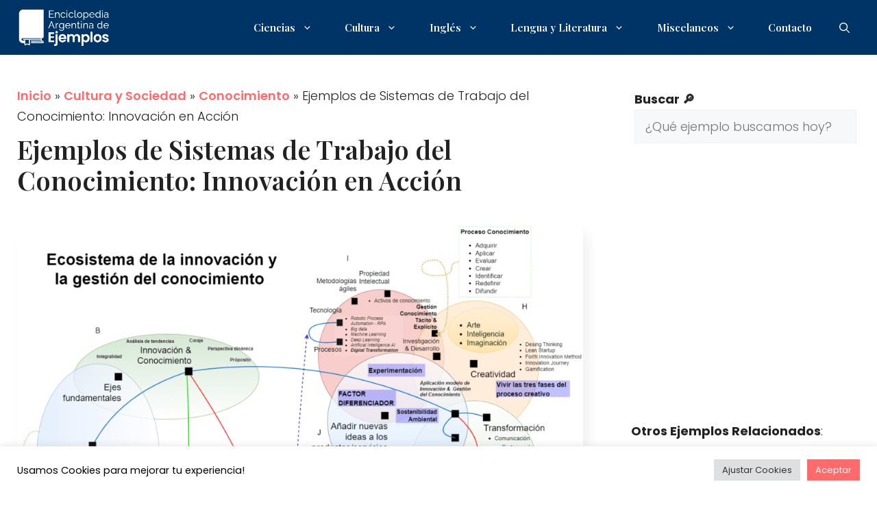

--- FILE ---
content_type: text/html; charset=UTF-8
request_url: https://ejemplo.com.ar/ejemplos-de-sistemas-de-trabajo-del-conocimiento/
body_size: 60516
content:
<!DOCTYPE html>
<html lang="es" id="html">
<head>
	<meta charset="UTF-8">
	<meta name='robots' content='index, follow, max-image-preview:large, max-snippet:-1, max-video-preview:-1' />
<meta name="viewport" content="width=device-width, initial-scale=1">
	<!-- This site is optimized with the Yoast SEO plugin v25.9 - https://yoast.com/wordpress/plugins/seo/ -->
	<title>Ejemplos de Sistemas de Trabajo del Conocimiento: Innovación en Acción</title>
	<link rel="canonical" href="https://ejemplo.com.ar/ejemplos-de-sistemas-de-trabajo-del-conocimiento/" />
	<meta property="og:locale" content="es_ES" />
	<meta property="og:type" content="article" />
	<meta property="og:title" content="Ejemplos de Sistemas de Trabajo del Conocimiento: Innovación en Acción" />
	<meta property="og:description" content="Descubre los Sistemas de Trabajo del Conocimiento a través de ejemplos concretos que te llevarán a comprender en profundidad este concepto tan relevante en el ... Ver más" />
	<meta property="og:url" content="https://ejemplo.com.ar/ejemplos-de-sistemas-de-trabajo-del-conocimiento/" />
	<meta property="og:site_name" content="Enciclopedia Argentina de Ejemplos" />
	<meta property="article:published_time" content="2024-05-30T12:16:47+00:00" />
	<meta name="author" content="Editorial Argentina de Ejemplos" />
	<meta name="twitter:card" content="summary_large_image" />
	<meta name="twitter:label1" content="Escrito por" />
	<meta name="twitter:data1" content="Editorial Argentina de Ejemplos" />
	<meta name="twitter:label2" content="Tiempo de lectura" />
	<meta name="twitter:data2" content="5 minutos" />
	<!-- / Yoast SEO plugin. -->


<link rel='dns-prefetch' href='//pagead2.googlesyndication.com' />
<link rel='dns-prefetch' href='//www.googletagservices.com' />
<link rel='dns-prefetch' href='//www.googletagmanager.com' />
<link rel='dns-prefetch' href='//www.google-analytics.com' />
<link rel='dns-prefetch' href='//googleads.g.doubleclick.net' />


<link rel='preconnect' href='//pagead2.googlesyndication.com' />
<link rel='preconnect' href='//www.googletagservices.com' />
<link rel='preconnect' href='//www.googletagmanager.com' />
<link rel='preconnect' href='//www.google-analytics.com' />
<link rel='preconnect' href='//googleads.g.doubleclick.net' />
<style id='wp-img-auto-sizes-contain-inline-css'>
img:is([sizes=auto i],[sizes^="auto," i]){contain-intrinsic-size:3000px 1500px}
/*# sourceURL=wp-img-auto-sizes-contain-inline-css */
</style>

<link rel='stylesheet' id='wp-block-library-css' href='https://ejemplo.com.ar/wp-includes/css/dist/block-library/style.min.css?ver=adc7fd4fc0d29052631cba41f1c80df7' media='all' />
<style id='wp-block-search-inline-css'>
.wp-block-search__button{margin-left:10px;word-break:normal}.wp-block-search__button.has-icon{line-height:0}.wp-block-search__button svg{height:1.25em;min-height:24px;min-width:24px;width:1.25em;fill:currentColor;vertical-align:text-bottom}:where(.wp-block-search__button){border:1px solid #ccc;padding:6px 10px}.wp-block-search__inside-wrapper{display:flex;flex:auto;flex-wrap:nowrap;max-width:100%}.wp-block-search__label{width:100%}.wp-block-search.wp-block-search__button-only .wp-block-search__button{box-sizing:border-box;display:flex;flex-shrink:0;justify-content:center;margin-left:0;max-width:100%}.wp-block-search.wp-block-search__button-only .wp-block-search__inside-wrapper{min-width:0!important;transition-property:width}.wp-block-search.wp-block-search__button-only .wp-block-search__input{flex-basis:100%;transition-duration:.3s}.wp-block-search.wp-block-search__button-only.wp-block-search__searchfield-hidden,.wp-block-search.wp-block-search__button-only.wp-block-search__searchfield-hidden .wp-block-search__inside-wrapper{overflow:hidden}.wp-block-search.wp-block-search__button-only.wp-block-search__searchfield-hidden .wp-block-search__input{border-left-width:0!important;border-right-width:0!important;flex-basis:0;flex-grow:0;margin:0;min-width:0!important;padding-left:0!important;padding-right:0!important;width:0!important}:where(.wp-block-search__input){appearance:none;border:1px solid #949494;flex-grow:1;font-family:inherit;font-size:inherit;font-style:inherit;font-weight:inherit;letter-spacing:inherit;line-height:inherit;margin-left:0;margin-right:0;min-width:3rem;padding:8px;text-decoration:unset!important;text-transform:inherit}:where(.wp-block-search__button-inside .wp-block-search__inside-wrapper){background-color:#fff;border:1px solid #949494;box-sizing:border-box;padding:4px}:where(.wp-block-search__button-inside .wp-block-search__inside-wrapper) .wp-block-search__input{border:none;border-radius:0;padding:0 4px}:where(.wp-block-search__button-inside .wp-block-search__inside-wrapper) .wp-block-search__input:focus{outline:none}:where(.wp-block-search__button-inside .wp-block-search__inside-wrapper) :where(.wp-block-search__button){padding:4px 8px}.wp-block-search.aligncenter .wp-block-search__inside-wrapper{margin:auto}.wp-block[data-align=right] .wp-block-search.wp-block-search__button-only .wp-block-search__inside-wrapper{float:right}
/*# sourceURL=https://ejemplo.com.ar/wp-includes/blocks/search/style.min.css */
</style>
<style id='wp-block-paragraph-inline-css'>
.is-small-text{font-size:.875em}.is-regular-text{font-size:1em}.is-large-text{font-size:2.25em}.is-larger-text{font-size:3em}.has-drop-cap:not(:focus):first-letter{float:left;font-size:8.4em;font-style:normal;font-weight:100;line-height:.68;margin:.05em .1em 0 0;text-transform:uppercase}body.rtl .has-drop-cap:not(:focus):first-letter{float:none;margin-left:.1em}p.has-drop-cap.has-background{overflow:hidden}:root :where(p.has-background){padding:1.25em 2.375em}:where(p.has-text-color:not(.has-link-color)) a{color:inherit}p.has-text-align-left[style*="writing-mode:vertical-lr"],p.has-text-align-right[style*="writing-mode:vertical-rl"]{rotate:180deg}
/*# sourceURL=https://ejemplo.com.ar/wp-includes/blocks/paragraph/style.min.css */
</style>

<style id='classic-theme-styles-inline-css'>
/*! This file is auto-generated */
.wp-block-button__link{color:#fff;background-color:#32373c;border-radius:9999px;box-shadow:none;text-decoration:none;padding:calc(.667em + 2px) calc(1.333em + 2px);font-size:1.125em}.wp-block-file__button{background:#32373c;color:#fff;text-decoration:none}
/*# sourceURL=/wp-includes/css/classic-themes.min.css */
</style>
<link rel='stylesheet' id='cookie-law-info-css' href='https://ejemplo.com.ar/wp-content/plugins/cookie-law-info/legacy/public/css/cookie-law-info-public.css?ver=3.3.5' media='all' />
<link rel='stylesheet' id='cookie-law-info-gdpr-css' href='https://ejemplo.com.ar/wp-content/plugins/cookie-law-info/legacy/public/css/cookie-law-info-gdpr.css?ver=3.3.5' media='all' />
<link rel='stylesheet' id='generateblocks-google-fonts-css' href='https://ejemplo.com.ar/wp-content/cache/perfmatters/ejemplo.com.ar/fonts/5c712a01215d.google-fonts.css' media='all' />
<link rel='stylesheet' id='toc-screen-css' href='https://ejemplo.com.ar/wp-content/plugins/table-of-contents-plus/screen.min.css?ver=2411.1' media='all' />
<link rel='stylesheet' id='generate-comments-css' href='https://ejemplo.com.ar/wp-content/themes/generatepress/assets/css/components/comments.min.css?ver=3.6.0' media='all' />
<link rel='stylesheet' id='generate-style-css' href='https://ejemplo.com.ar/wp-content/themes/generatepress/assets/css/main.min.css?ver=3.6.0' media='all' />
<style id='generate-style-inline-css'>
.no-featured-image-padding .featured-image {margin-left:-25px;margin-right:-25px;}.post-image-above-header .no-featured-image-padding .inside-article .featured-image {margin-top:-25px;}@media (max-width:768px){.no-featured-image-padding .featured-image {margin-left:-30px;margin-right:-30px;}.post-image-above-header .no-featured-image-padding .inside-article .featured-image {margin-top:-30px;}}
body{background-color:var(--base-3);color:var(--contrast);}a{color:var(--accent);}a{text-decoration:underline;}.entry-title a, .site-branding a, a.button, .wp-block-button__link, .main-navigation a{text-decoration:none;}a:hover, a:focus, a:active{color:var(--contrast);}.grid-container{max-width:1300px;}.wp-block-group__inner-container{max-width:1300px;margin-left:auto;margin-right:auto;}.site-header .header-image{width:150px;}:root{--contrast:#222222;--contrast-2:#575760;--contrast-3:#b2b2be;--base:#F0F0F0;--base-2:#f7f8f9;--base-3:#ffffff;--accent:#2c92ff;--global-color-8:#003366;--global-color-10:#FF6B6B;--global-color-11:#F4F5F7;}:root .has-contrast-color{color:var(--contrast);}:root .has-contrast-background-color{background-color:var(--contrast);}:root .has-contrast-2-color{color:var(--contrast-2);}:root .has-contrast-2-background-color{background-color:var(--contrast-2);}:root .has-contrast-3-color{color:var(--contrast-3);}:root .has-contrast-3-background-color{background-color:var(--contrast-3);}:root .has-base-color{color:var(--base);}:root .has-base-background-color{background-color:var(--base);}:root .has-base-2-color{color:var(--base-2);}:root .has-base-2-background-color{background-color:var(--base-2);}:root .has-base-3-color{color:var(--base-3);}:root .has-base-3-background-color{background-color:var(--base-3);}:root .has-accent-color{color:var(--accent);}:root .has-accent-background-color{background-color:var(--accent);}:root .has-global-color-8-color{color:var(--global-color-8);}:root .has-global-color-8-background-color{background-color:var(--global-color-8);}:root .has-global-color-10-color{color:var(--global-color-10);}:root .has-global-color-10-background-color{background-color:var(--global-color-10);}:root .has-global-color-11-color{color:var(--global-color-11);}:root .has-global-color-11-background-color{background-color:var(--global-color-11);}.gp-modal:not(.gp-modal--open):not(.gp-modal--transition){display:none;}.gp-modal--transition:not(.gp-modal--open){pointer-events:none;}.gp-modal-overlay:not(.gp-modal-overlay--open):not(.gp-modal--transition){display:none;}.gp-modal__overlay{display:none;position:fixed;top:0;left:0;right:0;bottom:0;background:rgba(0,0,0,0.2);display:flex;justify-content:center;align-items:center;z-index:10000;backdrop-filter:blur(3px);transition:opacity 500ms ease;opacity:0;}.gp-modal--open:not(.gp-modal--transition) .gp-modal__overlay{opacity:1;}.gp-modal__container{max-width:100%;max-height:100vh;transform:scale(0.9);transition:transform 500ms ease;padding:0 10px;}.gp-modal--open:not(.gp-modal--transition) .gp-modal__container{transform:scale(1);}.search-modal-fields{display:flex;}.gp-search-modal .gp-modal__overlay{align-items:flex-start;padding-top:25vh;background:var(--gp-search-modal-overlay-bg-color);}.search-modal-form{width:500px;max-width:100%;background-color:var(--gp-search-modal-bg-color);color:var(--gp-search-modal-text-color);}.search-modal-form .search-field, .search-modal-form .search-field:focus{width:100%;height:60px;background-color:transparent;border:0;appearance:none;color:currentColor;}.search-modal-fields button, .search-modal-fields button:active, .search-modal-fields button:focus, .search-modal-fields button:hover{background-color:transparent;border:0;color:currentColor;width:60px;}h1{font-family:Playfair Display, serif;font-weight:600;font-size:38px;}body, button, input, select, textarea{font-family:Poppins, sans-serif;font-weight:300;font-size:18px;}body{line-height:1.7;}p{margin-bottom:1.2em;}h2{font-family:Playfair Display, serif;font-weight:600;font-size:30px;}h3{font-family:Playfair Display, serif;font-weight:600;font-size:24px;}h4{font-family:Playfair Display, serif;font-weight:600;font-size:22px;}h5{font-family:Playfair Display, serif;font-weight:600;}h6{font-family:Playfair Display, serif;font-weight:600;}.main-navigation a, .main-navigation .menu-toggle, .main-navigation .menu-bar-items{font-family:Playfair Display, serif;font-weight:600;}.main-navigation .main-nav ul ul li a{font-family:Playfair Display, serif;font-weight:600;font-size:13px;}.top-bar{background-color:#636363;color:#ffffff;}.top-bar a{color:#ffffff;}.top-bar a:hover{color:#303030;}.site-header{background-color:var(--global-color-8);}.main-title a,.main-title a:hover{color:var(--contrast);}.site-description{color:var(--contrast-2);}.main-navigation,.main-navigation ul ul{background-color:rgba(255,255,255,0);}.main-navigation .main-nav ul li a, .main-navigation .menu-toggle, .main-navigation .menu-bar-items{color:var(--base-3);}.main-navigation .main-nav ul li:not([class*="current-menu-"]):hover > a, .main-navigation .main-nav ul li:not([class*="current-menu-"]):focus > a, .main-navigation .main-nav ul li.sfHover:not([class*="current-menu-"]) > a, .main-navigation .menu-bar-item:hover > a, .main-navigation .menu-bar-item.sfHover > a{color:var(--global-color-10);}button.menu-toggle:hover,button.menu-toggle:focus{color:var(--base-3);}.main-navigation .main-nav ul li[class*="current-menu-"] > a{color:var(--base-3);}.navigation-search input[type="search"],.navigation-search input[type="search"]:active, .navigation-search input[type="search"]:focus, .main-navigation .main-nav ul li.search-item.active > a, .main-navigation .menu-bar-items .search-item.active > a{color:var(--global-color-10);}.main-navigation ul ul{background-color:var(--global-color-8);}.separate-containers .inside-article, .separate-containers .comments-area, .separate-containers .page-header, .one-container .container, .separate-containers .paging-navigation, .inside-page-header{background-color:var(--base-3);}.inside-article a,.paging-navigation a,.comments-area a,.page-header a{color:var(--global-color-10);}.inside-article a:hover,.paging-navigation a:hover,.comments-area a:hover,.page-header a:hover{color:var(--global-color-8);}.entry-title a{color:var(--contrast);}.entry-title a:hover{color:var(--contrast-2);}.entry-meta{color:var(--contrast-2);}.sidebar .widget{background-color:var(--base-3);}.footer-widgets{background-color:var(--base-3);}.site-info{background-color:var(--base-3);}input[type="text"],input[type="email"],input[type="url"],input[type="password"],input[type="search"],input[type="tel"],input[type="number"],textarea,select{color:var(--contrast);background-color:var(--base-2);border-color:var(--base);}input[type="text"]:focus,input[type="email"]:focus,input[type="url"]:focus,input[type="password"]:focus,input[type="search"]:focus,input[type="tel"]:focus,input[type="number"]:focus,textarea:focus,select:focus{color:var(--contrast);background-color:var(--base-2);border-color:var(--contrast-3);}button,html input[type="button"],input[type="reset"],input[type="submit"],a.button,a.wp-block-button__link:not(.has-background){color:#ffffff;background-color:var(--global-color-8);}button:hover,html input[type="button"]:hover,input[type="reset"]:hover,input[type="submit"]:hover,a.button:hover,button:focus,html input[type="button"]:focus,input[type="reset"]:focus,input[type="submit"]:focus,a.button:focus,a.wp-block-button__link:not(.has-background):active,a.wp-block-button__link:not(.has-background):focus,a.wp-block-button__link:not(.has-background):hover{color:#ffffff;background-color:var(--accent);}a.generate-back-to-top{background-color:rgba( 0,0,0,0.4 );color:#ffffff;}a.generate-back-to-top:hover,a.generate-back-to-top:focus{background-color:rgba( 0,0,0,0.6 );color:#ffffff;}:root{--gp-search-modal-bg-color:var(--base-3);--gp-search-modal-text-color:var(--contrast);--gp-search-modal-overlay-bg-color:rgba(0,0,0,0.2);}@media (max-width: 768px){.main-navigation .menu-bar-item:hover > a, .main-navigation .menu-bar-item.sfHover > a{background:none;color:var(--base-3);}}.inside-header{padding:10px 20px 10px 20px;}.nav-below-header .main-navigation .inside-navigation.grid-container, .nav-above-header .main-navigation .inside-navigation.grid-container{padding:0px;}.separate-containers .inside-article, .separate-containers .comments-area, .separate-containers .page-header, .separate-containers .paging-navigation, .one-container .site-content, .inside-page-header{padding:25px;}.site-main .wp-block-group__inner-container{padding:25px;}.separate-containers .paging-navigation{padding-top:20px;padding-bottom:20px;}.entry-content .alignwide, body:not(.no-sidebar) .entry-content .alignfull{margin-left:-25px;width:calc(100% + 50px);max-width:calc(100% + 50px);}.one-container.right-sidebar .site-main,.one-container.both-right .site-main{margin-right:25px;}.one-container.left-sidebar .site-main,.one-container.both-left .site-main{margin-left:25px;}.one-container.both-sidebars .site-main{margin:0px 25px 0px 25px;}.one-container.archive .post:not(:last-child):not(.is-loop-template-item), .one-container.blog .post:not(:last-child):not(.is-loop-template-item){padding-bottom:25px;}.rtl .menu-item-has-children .dropdown-menu-toggle{padding-left:20px;}.rtl .main-navigation .main-nav ul li.menu-item-has-children > a{padding-right:20px;}.widget-area .widget{padding:30px;}@media (max-width:768px){.separate-containers .inside-article, .separate-containers .comments-area, .separate-containers .page-header, .separate-containers .paging-navigation, .one-container .site-content, .inside-page-header{padding:30px;}.site-main .wp-block-group__inner-container{padding:30px;}.inside-top-bar{padding-right:30px;padding-left:30px;}.inside-header{padding-right:30px;padding-left:30px;}.widget-area .widget{padding-top:30px;padding-right:30px;padding-bottom:30px;padding-left:30px;}.footer-widgets-container{padding-top:30px;padding-right:30px;padding-bottom:30px;padding-left:30px;}.inside-site-info{padding-right:30px;padding-left:30px;}.entry-content .alignwide, body:not(.no-sidebar) .entry-content .alignfull{margin-left:-30px;width:calc(100% + 60px);max-width:calc(100% + 60px);}.one-container .site-main .paging-navigation{margin-bottom:20px;}}/* End cached CSS */.is-right-sidebar{width:30%;}.is-left-sidebar{width:30%;}.site-content .content-area{width:70%;}@media (max-width: 768px){.main-navigation .menu-toggle,.sidebar-nav-mobile:not(#sticky-placeholder){display:block;}.main-navigation ul,.gen-sidebar-nav,.main-navigation:not(.slideout-navigation):not(.toggled) .main-nav > ul,.has-inline-mobile-toggle #site-navigation .inside-navigation > *:not(.navigation-search):not(.main-nav){display:none;}.nav-align-right .inside-navigation,.nav-align-center .inside-navigation{justify-content:space-between;}.has-inline-mobile-toggle .mobile-menu-control-wrapper{display:flex;flex-wrap:wrap;}.has-inline-mobile-toggle .inside-header{flex-direction:row;text-align:left;flex-wrap:wrap;}.has-inline-mobile-toggle .header-widget,.has-inline-mobile-toggle #site-navigation{flex-basis:100%;}.nav-float-left .has-inline-mobile-toggle #site-navigation{order:10;}}
.dynamic-author-image-rounded{border-radius:100%;}.dynamic-featured-image, .dynamic-author-image{vertical-align:middle;}.one-container.blog .dynamic-content-template:not(:last-child), .one-container.archive .dynamic-content-template:not(:last-child){padding-bottom:0px;}.dynamic-entry-excerpt > p:last-child{margin-bottom:0px;}
/*# sourceURL=generate-style-inline-css */
</style>
<link rel='stylesheet' id='generate-child-css' href='https://ejemplo.com.ar/wp-content/themes/generatepress_child/style.css?ver=1692121533' media='all' />
<link rel='stylesheet' id='generate-google-fonts-css' href='https://ejemplo.com.ar/wp-content/cache/perfmatters/ejemplo.com.ar/fonts/11f721b87f35.google-fonts.css' media='all' />
<style id='generateblocks-inline-css'>
.gb-container.gb-tabs__item:not(.gb-tabs__item-open){display:none;}.gb-container-16889db9{padding:25px;}.gb-grid-wrapper > .gb-grid-column-5914243b{width:100%;}.gb-container-838c9f1c{padding:25px;}.gb-grid-wrapper > .gb-grid-column-dbb14e5f{width:33.33%;}.gb-container-7e277481{padding:25px;margin-top:40px;margin-bottom:20px;border-radius:12px;background-color:var(--base-2);box-shadow: 0 5px 20px -12px var(--global-color-10);}.gb-container-7634dc10{padding:25px;margin-top:20px;margin-bottom:20px;border-radius:12px;background-color:var(--base-2);box-shadow: 5px 5px 10px 0 rgba(0,0,0,0.1);}.gb-container-ba23d58b{background-color:var(--global-color-8);}.gb-container-8a41d2e1{max-width:1300px;z-index:1;position:relative;padding:20px 40px;margin-right:auto;margin-left:auto;}.gb-container-b43166c8{height:100%;}.gb-grid-wrapper > .gb-grid-column-b43166c8{width:50%;}.gb-container-c039f873{height:100%;}.gb-grid-wrapper > .gb-grid-column-c039f873{width:50%;}.gb-container-c30549d4{height:100%;padding-bottom:20px;border-bottom:1px solid rgba(67, 67, 87, 0.3);}.gb-grid-wrapper > .gb-grid-column-c30549d4{width:100%;}.gb-container-6bf98a81{height:100%;}.gb-grid-wrapper > .gb-grid-column-6bf98a81{flex-grow:0;}.gb-container-1533dc31{height:100%;}.gb-grid-wrapper > .gb-grid-column-1533dc31{flex-grow:1;flex-basis:0px;}.gb-container-3a035f8d{background-color:var(--contrast-2);}.gb-container-3e456c3a{max-width:1300px;padding:25px 40px;margin-right:auto;margin-left:auto;}.gb-container-97902f73{height:100%;}.gb-container-f403ed1b{height:100%;}.gb-grid-wrapper > .gb-grid-column-f403ed1b{flex-grow:1;}.gb-container-7003965f{height:100%;}.gb-container-f9d5738f{height:100%;}.gb-container-67db20a8{height:100%;}.gb-container-4bac2c85{height:100%;}h1.gb-headline-4fab75bf{padding-top:10px;}div.gb-headline-f636cbb2{display:inline-block;font-size:18px;text-align:left;margin-bottom:20px;border-bottom:1,2px solid var(--global-color-10);}div.gb-headline-659726be{font-family:Playfair Display, serif;font-size:18px;text-align:center;padding-bottom:20px;}div.gb-headline-659726be a{color:var(--global-color-9);}div.gb-headline-659726be a:hover{color:var(--global-color-10);}div.gb-headline-7843c4e9{display:inline-block;margin-bottom:20px;border-bottom:1,4px solid var(--global-color-10);}h5.gb-headline-b74ade40 a{color:var(--contrast-2);}h5.gb-headline-b74ade40 a:hover{color:var(--global-color-10);}div.gb-headline-6ae6581e{font-weight:500;margin-bottom:20px;}div.gb-headline-aaed4b7d{font-weight:400;}div.gb-headline-aaed4b7d a{color:var(--contrast);}div.gb-headline-aaed4b7d a:hover{color:var(--global-color-10);}div.gb-headline-462ce3df{font-weight:400;}div.gb-headline-da9cc507{font-weight:400;}div.gb-headline-67bb717d{font-weight:500;margin-bottom:10px;}div.gb-headline-15493296{font-weight:700;text-transform:uppercase;margin-bottom:15px;color:#ffffff;}p.gb-headline-2dbf5ffd{font-size:15px;font-weight:300;margin-bottom:40px;color:var(--base-2);}div.gb-headline-e25eb4fb{font-weight:700;text-transform:uppercase;margin-bottom:15px;color:#ffffff;}h6.gb-headline-f4a6b7eb{font-size:15px;font-weight:700;margin-bottom:5px;}h6.gb-headline-f4a6b7eb a{color:var(--base-2);}h6.gb-headline-f4a6b7eb a:hover{color:var(--contrast-3);}p.gb-headline-1179d298{font-size:13px;margin-bottom:0px;color:var(--contrast-3);}p.gb-headline-102b5a4a{font-size:15px;margin-bottom:0px;color:#f0f0f0;}p.gb-headline-102b5a4a a{color:#f0f0f0;}p.gb-headline-102b5a4a a:hover{color:#ffffff;}p.gb-headline-6b46c508{font-size:15px;text-transform:capitalize;margin-bottom:0px;}p.gb-headline-6b46c508 a{color:#f0f0f0;}p.gb-headline-6b46c508 a:hover{color:#ffffff;}p.gb-headline-c4a67d68{font-size:15px;text-transform:capitalize;margin-bottom:0px;}p.gb-headline-c4a67d68 a{color:#f0f0f0;}p.gb-headline-c4a67d68 a:hover{color:#ffffff;}p.gb-headline-5acf988e{font-size:15px;text-transform:capitalize;margin-bottom:0px;}p.gb-headline-5acf988e a{color:#f0f0f0;}p.gb-headline-5acf988e a:hover{color:#ffffff;}p.gb-headline-5e5b1560{font-size:15px;text-transform:capitalize;margin-bottom:0px;}p.gb-headline-5e5b1560 a{color:#f0f0f0;}p.gb-headline-5e5b1560 a:hover{color:#ffffff;}.gb-block-image-5b93f300{padding-top:20px;text-align:center;}.gb-image-5b93f300{border-radius:15px;vertical-align:middle;box-shadow: 8px 11px 17px -1px var(--base);}.gb-block-image-ca7ec514{padding-bottom:20px;text-align:center;}.gb-image-ca7ec514{border-radius:12px;vertical-align:middle;box-shadow: 5px 5px 10px 0 rgba(0,0,0,0.1);}.gb-block-image-9412fa16{margin-bottom:20px;}.gb-image-9412fa16{border-radius:12px;vertical-align:middle;box-shadow: 5px 5px 10px 0 rgba(0,0,0,0.1);}.gb-image-74549bb4{width:70px;vertical-align:middle;}.gb-grid-wrapper-85f9e7c9{display:flex;flex-wrap:wrap;}.gb-grid-wrapper-85f9e7c9 > .gb-grid-column{box-sizing:border-box;}.gb-grid-wrapper-897d6f91{display:flex;flex-wrap:wrap;row-gap:20px;margin-left:-20px;}.gb-grid-wrapper-897d6f91 > .gb-grid-column{box-sizing:border-box;padding-left:20px;}.gb-grid-wrapper-a653f470{display:flex;flex-wrap:wrap;margin-left:-80px;}.gb-grid-wrapper-a653f470 > .gb-grid-column{box-sizing:border-box;padding-left:80px;}.gb-grid-wrapper-ad9cd8c5{display:flex;flex-wrap:wrap;}.gb-grid-wrapper-ad9cd8c5 > .gb-grid-column{box-sizing:border-box;padding-bottom:20px;}.gb-grid-wrapper-2a23acc3{display:flex;flex-wrap:wrap;margin-left:-15px;}.gb-grid-wrapper-2a23acc3 > .gb-grid-column{box-sizing:border-box;padding-left:15px;}.gb-grid-wrapper-b010584c{display:flex;flex-wrap:wrap;align-items:center;margin-left:-20px;}.gb-grid-wrapper-b010584c > .gb-grid-column{box-sizing:border-box;padding-left:20px;}.gb-grid-wrapper-481dd47b{display:flex;flex-wrap:wrap;justify-content:flex-end;margin-left:-20px;}.gb-grid-wrapper-481dd47b > .gb-grid-column{box-sizing:border-box;padding-left:20px;}@media (max-width: 1024px) {.gb-container-8a41d2e1{padding-top:80px;padding-bottom:80px;}.gb-grid-wrapper > .gb-grid-column-b43166c8{width:50%;}.gb-grid-wrapper > .gb-grid-column-c039f873{width:50%;}.gb-grid-wrapper-a653f470{margin-left:-60px;}.gb-grid-wrapper-a653f470 > .gb-grid-column{padding-left:60px;padding-bottom:40px;}}@media (max-width: 767px) {.gb-grid-wrapper > .gb-grid-column-dbb14e5f{width:100%;}.gb-container-8a41d2e1{padding:60px 30px;}.gb-grid-wrapper > .gb-grid-column-b43166c8{width:100%;}.gb-grid-wrapper > .gb-grid-column-c039f873{width:100%;}.gb-container-3e456c3a{padding-right:30px;padding-bottom:25px;padding-left:30px;}.gb-container-97902f73{text-align:center;}.gb-grid-wrapper > .gb-grid-column-97902f73{width:100%;}.gb-grid-wrapper > .gb-grid-column-f403ed1b{width:100%;}.gb-grid-wrapper > div.gb-grid-column-f403ed1b{padding-bottom:0;}.gb-grid-wrapper-a653f470 > .gb-grid-column{padding-bottom:60px;}.gb-grid-wrapper-b010584c{justify-content:center;}.gb-grid-wrapper-b010584c > .gb-grid-column{padding-bottom:20px;}.gb-grid-wrapper-481dd47b{justify-content:center;}}:root{--gb-container-width:1300px;}.gb-container .wp-block-image img{vertical-align:middle;}.gb-grid-wrapper .wp-block-image{margin-bottom:0;}.gb-highlight{background:none;}.gb-shape{line-height:0;}.gb-container-link{position:absolute;top:0;right:0;bottom:0;left:0;z-index:99;}
/*# sourceURL=generateblocks-inline-css */
</style>
<script src="https://ejemplo.com.ar/wp-includes/js/jquery/jquery.min.js?ver=3.7.1" id="jquery-core-js"></script>
<script id="cookie-law-info-js-extra">
var Cli_Data = {"nn_cookie_ids":[],"cookielist":[],"non_necessary_cookies":[],"ccpaEnabled":"","ccpaRegionBased":"","ccpaBarEnabled":"","strictlyEnabled":["necessary","obligatoire"],"ccpaType":"gdpr","js_blocking":"1","custom_integration":"","triggerDomRefresh":"","secure_cookies":""};
var cli_cookiebar_settings = {"animate_speed_hide":"500","animate_speed_show":"500","background":"#ffffff","border":"#b1a6a6c2","border_on":"","button_1_button_colour":"#003366","button_1_button_hover":"#002952","button_1_link_colour":"#fff","button_1_as_button":"1","button_1_new_win":"","button_2_button_colour":"#333","button_2_button_hover":"#292929","button_2_link_colour":"#444","button_2_as_button":"","button_2_hidebar":"","button_3_button_colour":"#000000","button_3_button_hover":"#000000","button_3_link_colour":"#ffffff","button_3_as_button":"1","button_3_new_win":"","button_4_button_colour":"#dedfe0","button_4_button_hover":"#b2b2b3","button_4_link_colour":"#333333","button_4_as_button":"1","button_7_button_colour":"#ff6b6b","button_7_button_hover":"#cc5656","button_7_link_colour":"#fff","button_7_as_button":"1","button_7_new_win":"","font_family":"inherit","header_fix":"","notify_animate_hide":"","notify_animate_show":"","notify_div_id":"#cookie-law-info-bar","notify_position_horizontal":"right","notify_position_vertical":"bottom","scroll_close":"","scroll_close_reload":"","accept_close_reload":"","reject_close_reload":"","showagain_tab":"","showagain_background":"#fff","showagain_border":"#000","showagain_div_id":"#cookie-law-info-again","showagain_x_position":"100px","text":"#000000","show_once_yn":"1","show_once":"10000","logging_on":"","as_popup":"","popup_overlay":"1","bar_heading_text":"","cookie_bar_as":"banner","popup_showagain_position":"bottom-right","widget_position":"left"};
var log_object = {"ajax_url":"https://ejemplo.com.ar/wp-admin/admin-ajax.php"};
//# sourceURL=cookie-law-info-js-extra
</script>
<script src="https://ejemplo.com.ar/wp-content/plugins/cookie-law-info/legacy/public/js/cookie-law-info-public.js?ver=3.3.5" id="cookie-law-info-js" defer></script>
<link rel="https://api.w.org/" href="https://ejemplo.com.ar/wp-json/" /><link rel="alternate" title="JSON" type="application/json" href="https://ejemplo.com.ar/wp-json/wp/v2/posts/17237" /><style>
        .tp-gateway-button {
            background-color: #0047ab;
			border-radius: 30px;
			color: #ffffff !important;;
        }
		.tp-gateway {
			bottom: 20vh;
        }
    </style><style>
        .tp-gateway-button::before {
            content: "Clic para ver todos los ejemplos";
        }
    </style><link href="[data-uri]" rel="icon" type="image/x-icon" />

<script type="application/ld+json" class="saswp-schema-markup-output">
[{"@context":"https:\/\/schema.org\/","@type":"VideoObject","@id":"https:\/\/ejemplo.com.ar\/ejemplos-de-sistemas-de-trabajo-del-conocimiento\/#videoobject","url":"https:\/\/ejemplo.com.ar\/ejemplos-de-sistemas-de-trabajo-del-conocimiento\/","headline":"Ejemplos de Sistemas de Trabajo del Conocimiento: Innovaci\u00f3n en Acci\u00f3n","datePublished":"2024-05-30T12:16:47+00:00","dateModified":"2024-05-30T12:16:47+00:00","description":"Descubre los Sistemas de Trabajo del Conocimiento a trav\u00e9s de ejemplos concretos que te llevar\u00e1n a comprender en profundidad este concepto tan relevante en el","transcript":"Descubre los Sistemas de Trabajo del Conocimiento a trav\u00e9s de ejemplos concretos que te llevar\u00e1n a comprender en profundidad este concepto tan relevante en el \u00e1mbito acad\u00e9mico y laboral. Desde la gesti\u00f3n del conocimiento hasta la innovaci\u00f3n, estos ejemplos te mostrar\u00e1n c\u00f3mo se aplican en diferentes contextos y sectores. Sum\u00e9rgete en casos pr\u00e1cticos que ilustran la importancia de estos sistemas para potenciar la creatividad, la colaboraci\u00f3n y la eficiencia en entornos de trabajo cada vez m\u00e1s complejos y din\u00e1micos. \u00a1Acomp\u00e1\u00f1anos en este recorrido por la gesti\u00f3n del conocimiento en acci\u00f3n!Ejemplos innovadores de sistemas de trabajo del conocimientoLos sistemas de trabajo del conocimiento son fundamentales en el contexto actual, donde la informaci\u00f3n y la innovaci\u00f3n son elementos clave para el \u00e9xito de las organizaciones. En este sentido, es importante destacar algunos ejemplos innovadores de sistemas de trabajo del conocimiento que han demostrado su eficacia en diversos \u00e1mbitos.  1. Modelo de Comunidades de Pr\u00e1ctica: Las comunidades de pr\u00e1ctica son grupos de individuos que comparten intereses comunes y se re\u00fanen de manera regular para intercambiar conocimientos, experiencias y buenas pr\u00e1cticas. Estas comunidades fomentan la colaboraci\u00f3n, el aprendizaje continuo y la creaci\u00f3n de redes de contactos dentro de una organizaci\u00f3n. Adem\u00e1s, permiten la transferencia de conocimiento t\u00e1cito y expl\u00edcito entre sus miembros, promoviendo la innovaci\u00f3n y la resoluci\u00f3n de problemas de manera conjunta.  2. Plataformas de Gesti\u00f3n del Conocimiento: Las plataformas de gesti\u00f3n del conocimiento son herramientas tecnol\u00f3gicas que facilitan la captura, organizaci\u00f3n, almacenamiento y difusi\u00f3n del conocimiento dentro de una organizaci\u00f3n. Estas plataformas permiten crear bases de datos, wikis, foros de discusi\u00f3n, entre otras funcionalidades, que facilitan el acceso a la informaci\u00f3n relevante y promueven la colaboraci\u00f3n entre los empleados. Ejemplos de estas plataformas son Microsoft SharePoint, Confluence o Knowledge Hub.  3. Metodolog\u00edas \u00c1giles: Las metodolog\u00edas \u00e1giles, como Scrum o Kanban, son sistemas de trabajo que se caracterizan por su enfoque colaborativo, iterativo e incremental. Estas metodolog\u00edas permiten a los equipos trabajar de manera flexible y adaptativa, respondiendo r\u00e1pidamente a los cambios y maximizando el valor entregado al cliente. La transparencia, la comunicaci\u00f3n constante y la retroalimentaci\u00f3n continua son pilares fundamentales de las metodolog\u00edas \u00e1giles, lo que favorece la generaci\u00f3n de nuevo conocimiento y la mejora continua en los procesos de trabajo.  En conclusi\u00f3n, los sistemas de trabajo del conocimiento juegan un papel crucial en la gesti\u00f3n de la informaci\u00f3n y la innovaci\u00f3n en las organizaciones. A trav\u00e9s de modelos como las comunidades de pr\u00e1ctica, las plataformas de gesti\u00f3n del conocimiento y las metodolog\u00edas \u00e1giles, las empresas pueden potenciar la colaboraci\u00f3n, el aprendizaje y la creatividad de sus empleados, impulsando as\u00ed su competitividad en un entorno cada vez m\u00e1s din\u00e1mico y cambiante.\u00a1Una nueva imagen ultrabaja del JWST sugiere que podemos haber cometido un gran error!Ejemplos de Sistemas de Trabajo del Conocimiento  El M\u00e9todo Scrum en el Desarrollo de Software    Definici\u00f3n: El M\u00e9todo Scrum es un marco de trabajo \u00e1gil utilizado principalmente en el desarrollo de software.   Caracter\u00edsticas: Se basa en la organizaci\u00f3n del trabajo en ciclos cortos llamados \"sprints\", donde se priorizan las tareas a realizar y se busca la m\u00e1xima colaboraci\u00f3n entre los miembros del equipo.   Beneficios: Entre sus ventajas se encuentran la adaptabilidad a cambios, la mejora continua y la entrega temprana de resultados tangibles.   La Metodolog\u00eda Kanban en la Gesti\u00f3n de Proyectos    Concepto: Kanban es un sistema de gesti\u00f3n visual que se utiliza para controlar el flujo de trabajo en un proyecto.   Funcionamiento: Se basa en la utilizaci\u00f3n de tableros virtuales o f\u00edsicos donde se visualizan las tareas pendientes, en proceso y completadas.   Ventajas: Permite una mejor visualizaci\u00f3n del progreso del trabajo, la identificaci\u00f3n de cuellos de botella y la optimizaci\u00f3n de los procesos.   El Modelo Holacracy en la Organizaci\u00f3n Empresarial    Definici\u00f3n: Holacracy es un sistema de organizaci\u00f3n empresarial basado en la autoridad distribuida y la toma de decisiones descentralizada.   Principios: Se fundamenta en la estructuraci\u00f3n de la empresa en c\u00edrculos aut\u00f3nomos y en la asignaci\u00f3n de roles en lugar de cargos fijos.   Impacto: Proporciona mayor agilidad, flexibilidad y empoderamiento a los empleados, fomentando la innovaci\u00f3n y la adaptaci\u00f3n al cambio. Preguntas Frecuentes \u00bfCu\u00e1les son algunos ejemplos de sistemas de trabajo del conocimiento m\u00e1s utilizados en la actualidad? Algunos sistemas de trabajo del conocimiento m\u00e1s utilizados actualmente son los sistemas de gesti\u00f3n de contenidos (CMS), como WordPress y Drupal, plataformas de colaboraci\u00f3n como Slack y Microsoft Teams, y herramientas de gesti\u00f3n de proyectos como Trello y Asana. \u00bfC\u00f3mo se puede implementar un sistema de trabajo del conocimiento eficiente en una organizaci\u00f3n? Para implementar un sistema de trabajo del conocimiento eficiente en una organizaci\u00f3n en el contexto de Ejemplos, es importante fomentar la colaboraci\u00f3n entre los empleados, utilizar herramientas tecnol\u00f3gicas adecuadas y crear una cultura organizacional que promueva el aprendizaje continuo. \u00bfQu\u00e9 papel juegan los sistemas de trabajo del conocimiento en la gesti\u00f3n del talento y la innovaci\u00f3n en las empresas? Los sistemas de trabajo del conocimiento son fundamentales para potenciar la gesti\u00f3n del talento y la innovaci\u00f3n en las empresas, al facilitar la colaboraci\u00f3n, el intercambio de ideas y el acceso a informaci\u00f3n crucial para la generaci\u00f3n de nuevos productos, servicios o procesos. \u00bfCu\u00e1l es la importancia de los sistemas de trabajo del conocimiento en la era digital y c\u00f3mo han evolucionado con el tiempo?La importancia de los sistemas de trabajo del conocimiento en la era digital radica en su capacidad para gestionar y organizar la informaci\u00f3n de manera eficiente y colaborativa. Con el paso del tiempo, estos sistemas han evolucionado incorporando tecnolog\u00edas m\u00e1s avanzadas que permiten una mayor interacci\u00f3n, personalizaci\u00f3n y adaptabilidad a las necesidades de los usuarios en el contexto de Ejemplos.En conclusi\u00f3n, los sistemas de trabajo del conocimiento ofrecen un enfoque innovador y colaborativo para potenciar la productividad y creatividad en diversos \u00e1mbitos profesionales. Comprender su funcionamiento y aplicabilidad resulta fundamental en la era digital actual. \u00a1Comparte este art\u00edculo y contin\u00faa explorando las infinitas posibilidades que estos sistemas ofrecen!","name":"Ejemplos de Sistemas de Trabajo del Conocimiento: Innovaci\u00f3n en Acci\u00f3n","uploadDate":"2024-05-30T12:16:47+00:00","thumbnailUrl":"https:\/\/ejemplo.com.ar\/wp-content\/uploads\/2024\/05\/ejemplos-de-sistemas-de-trabajo-del-conocimiento-innovacion-en-accion-150x150.png","author":{"@type":"Person","name":"Editorial Argentina de Ejemplos","url":"https:\/\/ejemplo.com.ar\/author\/ejemploar\/","sameAs":["https:\/\/ejemplo.com.ar"],"image":{"@type":"ImageObject","url":"https:\/\/secure.gravatar.com\/avatar\/0820b1af0394196bc0ac0f3a465acd960263c2dc8aeb5eb971d7733e43f61434?s=96&d=mm&r=g","height":96,"width":96}},"contentUrl":"https:\/\/www.youtube.com\/embed\/Czlgax7I36A","embedUrl":"https:\/\/www.youtube.com\/embed\/Czlgax7I36A"},

{"@context":"https:\/\/schema.org\/","@type":"Article","@id":"https:\/\/ejemplo.com.ar\/ejemplos-de-sistemas-de-trabajo-del-conocimiento\/#Article","url":"https:\/\/ejemplo.com.ar\/ejemplos-de-sistemas-de-trabajo-del-conocimiento\/","inLanguage":"es","mainEntityOfPage":"https:\/\/ejemplo.com.ar\/ejemplos-de-sistemas-de-trabajo-del-conocimiento\/","headline":"Ejemplos de Sistemas de Trabajo del Conocimiento: Innovaci\u00f3n en Acci\u00f3n","description":"Descubre los Sistemas de Trabajo del Conocimiento a trav\u00e9s de ejemplos concretos que te llevar\u00e1n a comprender en profundidad este concepto tan relevante en el","articleBody":"Descubre los Sistemas de Trabajo del Conocimiento a trav\u00e9s de ejemplos concretos que te llevar\u00e1n a comprender en profundidad este concepto tan relevante en el \u00e1mbito acad\u00e9mico y laboral. Desde la gesti\u00f3n del conocimiento hasta la innovaci\u00f3n, estos ejemplos te mostrar\u00e1n c\u00f3mo se aplican en diferentes contextos y sectores. Sum\u00e9rgete en casos pr\u00e1cticos que ilustran la importancia de estos sistemas para potenciar la creatividad, la colaboraci\u00f3n y la eficiencia en entornos de trabajo cada vez m\u00e1s complejos y din\u00e1micos. \u00a1Acomp\u00e1\u00f1anos en este recorrido por la gesti\u00f3n del conocimiento en acci\u00f3n!Ejemplos innovadores de sistemas de trabajo del conocimientoLos sistemas de trabajo del conocimiento son fundamentales en el contexto actual, donde la informaci\u00f3n y la innovaci\u00f3n son elementos clave para el \u00e9xito de las organizaciones. En este sentido, es importante destacar algunos ejemplos innovadores de sistemas de trabajo del conocimiento que han demostrado su eficacia en diversos \u00e1mbitos.  1. Modelo de Comunidades de Pr\u00e1ctica: Las comunidades de pr\u00e1ctica son grupos de individuos que comparten intereses comunes y se re\u00fanen de manera regular para intercambiar conocimientos, experiencias y buenas pr\u00e1cticas. Estas comunidades fomentan la colaboraci\u00f3n, el aprendizaje continuo y la creaci\u00f3n de redes de contactos dentro de una organizaci\u00f3n. Adem\u00e1s, permiten la transferencia de conocimiento t\u00e1cito y expl\u00edcito entre sus miembros, promoviendo la innovaci\u00f3n y la resoluci\u00f3n de problemas de manera conjunta.  2. Plataformas de Gesti\u00f3n del Conocimiento: Las plataformas de gesti\u00f3n del conocimiento son herramientas tecnol\u00f3gicas que facilitan la captura, organizaci\u00f3n, almacenamiento y difusi\u00f3n del conocimiento dentro de una organizaci\u00f3n. Estas plataformas permiten crear bases de datos, wikis, foros de discusi\u00f3n, entre otras funcionalidades, que facilitan el acceso a la informaci\u00f3n relevante y promueven la colaboraci\u00f3n entre los empleados. Ejemplos de estas plataformas son Microsoft SharePoint, Confluence o Knowledge Hub.  3. Metodolog\u00edas \u00c1giles: Las metodolog\u00edas \u00e1giles, como Scrum o Kanban, son sistemas de trabajo que se caracterizan por su enfoque colaborativo, iterativo e incremental. Estas metodolog\u00edas permiten a los equipos trabajar de manera flexible y adaptativa, respondiendo r\u00e1pidamente a los cambios y maximizando el valor entregado al cliente. La transparencia, la comunicaci\u00f3n constante y la retroalimentaci\u00f3n continua son pilares fundamentales de las metodolog\u00edas \u00e1giles, lo que favorece la generaci\u00f3n de nuevo conocimiento y la mejora continua en los procesos de trabajo.  En conclusi\u00f3n, los sistemas de trabajo del conocimiento juegan un papel crucial en la gesti\u00f3n de la informaci\u00f3n y la innovaci\u00f3n en las organizaciones. A trav\u00e9s de modelos como las comunidades de pr\u00e1ctica, las plataformas de gesti\u00f3n del conocimiento y las metodolog\u00edas \u00e1giles, las empresas pueden potenciar la colaboraci\u00f3n, el aprendizaje y la creatividad de sus empleados, impulsando as\u00ed su competitividad en un entorno cada vez m\u00e1s din\u00e1mico y cambiante.\u00a1Una nueva imagen ultrabaja del JWST sugiere que podemos haber cometido un gran error!Ejemplos de Sistemas de Trabajo del Conocimiento  El M\u00e9todo Scrum en el Desarrollo de Software    Definici\u00f3n: El M\u00e9todo Scrum es un marco de trabajo \u00e1gil utilizado principalmente en el desarrollo de software.   Caracter\u00edsticas: Se basa en la organizaci\u00f3n del trabajo en ciclos cortos llamados \"sprints\", donde se priorizan las tareas a realizar y se busca la m\u00e1xima colaboraci\u00f3n entre los miembros del equipo.   Beneficios: Entre sus ventajas se encuentran la adaptabilidad a cambios, la mejora continua y la entrega temprana de resultados tangibles.   La Metodolog\u00eda Kanban en la Gesti\u00f3n de Proyectos    Concepto: Kanban es un sistema de gesti\u00f3n visual que se utiliza para controlar el flujo de trabajo en un proyecto.   Funcionamiento: Se basa en la utilizaci\u00f3n de tableros virtuales o f\u00edsicos donde se visualizan las tareas pendientes, en proceso y completadas.   Ventajas: Permite una mejor visualizaci\u00f3n del progreso del trabajo, la identificaci\u00f3n de cuellos de botella y la optimizaci\u00f3n de los procesos.   El Modelo Holacracy en la Organizaci\u00f3n Empresarial    Definici\u00f3n: Holacracy es un sistema de organizaci\u00f3n empresarial basado en la autoridad distribuida y la toma de decisiones descentralizada.   Principios: Se fundamenta en la estructuraci\u00f3n de la empresa en c\u00edrculos aut\u00f3nomos y en la asignaci\u00f3n de roles en lugar de cargos fijos.   Impacto: Proporciona mayor agilidad, flexibilidad y empoderamiento a los empleados, fomentando la innovaci\u00f3n y la adaptaci\u00f3n al cambio. Preguntas Frecuentes \u00bfCu\u00e1les son algunos ejemplos de sistemas de trabajo del conocimiento m\u00e1s utilizados en la actualidad? Algunos sistemas de trabajo del conocimiento m\u00e1s utilizados actualmente son los sistemas de gesti\u00f3n de contenidos (CMS), como WordPress y Drupal, plataformas de colaboraci\u00f3n como Slack y Microsoft Teams, y herramientas de gesti\u00f3n de proyectos como Trello y Asana. \u00bfC\u00f3mo se puede implementar un sistema de trabajo del conocimiento eficiente en una organizaci\u00f3n? Para implementar un sistema de trabajo del conocimiento eficiente en una organizaci\u00f3n en el contexto de Ejemplos, es importante fomentar la colaboraci\u00f3n entre los empleados, utilizar herramientas tecnol\u00f3gicas adecuadas y crear una cultura organizacional que promueva el aprendizaje continuo. \u00bfQu\u00e9 papel juegan los sistemas de trabajo del conocimiento en la gesti\u00f3n del talento y la innovaci\u00f3n en las empresas? Los sistemas de trabajo del conocimiento son fundamentales para potenciar la gesti\u00f3n del talento y la innovaci\u00f3n en las empresas, al facilitar la colaboraci\u00f3n, el intercambio de ideas y el acceso a informaci\u00f3n crucial para la generaci\u00f3n de nuevos productos, servicios o procesos. \u00bfCu\u00e1l es la importancia de los sistemas de trabajo del conocimiento en la era digital y c\u00f3mo han evolucionado con el tiempo?La importancia de los sistemas de trabajo del conocimiento en la era digital radica en su capacidad para gestionar y organizar la informaci\u00f3n de manera eficiente y colaborativa. Con el paso del tiempo, estos sistemas han evolucionado incorporando tecnolog\u00edas m\u00e1s avanzadas que permiten una mayor interacci\u00f3n, personalizaci\u00f3n y adaptabilidad a las necesidades de los usuarios en el contexto de Ejemplos.En conclusi\u00f3n, los sistemas de trabajo del conocimiento ofrecen un enfoque innovador y colaborativo para potenciar la productividad y creatividad en diversos \u00e1mbitos profesionales. Comprender su funcionamiento y aplicabilidad resulta fundamental en la era digital actual. \u00a1Comparte este art\u00edculo y contin\u00faa explorando las infinitas posibilidades que estos sistemas ofrecen!","keywords":"","datePublished":"2024-05-30T12:16:47+00:00","dateModified":"2024-05-30T12:16:47+00:00","author":{"@type":"Person","name":"Editorial Argentina de Ejemplos","url":"https:\/\/ejemplo.com.ar\/author\/ejemploar\/","sameAs":["https:\/\/ejemplo.com.ar"],"image":{"@type":"ImageObject","url":"https:\/\/secure.gravatar.com\/avatar\/0820b1af0394196bc0ac0f3a465acd960263c2dc8aeb5eb971d7733e43f61434?s=96&d=mm&r=g","height":96,"width":96}},"editor":{"@type":"Person","name":"Editorial Argentina de Ejemplos","url":"https:\/\/ejemplo.com.ar\/author\/ejemploar\/","sameAs":["https:\/\/ejemplo.com.ar"],"image":{"@type":"ImageObject","url":"https:\/\/secure.gravatar.com\/avatar\/0820b1af0394196bc0ac0f3a465acd960263c2dc8aeb5eb971d7733e43f61434?s=96&d=mm&r=g","height":96,"width":96}},"publisher":{"@type":"Organization","name":"Ejemplo Editores","url":"https:\/\/ejemplo.com.ar"},"speakable":{"@type":"SpeakableSpecification","xpath":["\/html\/head\/title","\/html\/head\/meta[@name='description']\/@content"]},"image":[{"@type":"ImageObject","@id":"https:\/\/ejemplo.com.ar\/ejemplos-de-sistemas-de-trabajo-del-conocimiento\/#primaryimage","url":"https:\/\/ejemplo.com.ar\/wp-content\/uploads\/2024\/05\/ejemplos-de-sistemas-de-trabajo-del-conocimiento-innovacion-en-accion.png","width":"1529","height":"1266"},{"@type":"ImageObject","url":"https:\/\/ejemplo.com.ar\/wp-content\/uploads\/2024\/05\/ejemplos-de-sistemas-de-trabajo-del-conocimiento-innovacion-en-accion-1200x900.png","width":"1200","height":"900"},{"@type":"ImageObject","url":"https:\/\/ejemplo.com.ar\/wp-content\/uploads\/2024\/05\/ejemplos-de-sistemas-de-trabajo-del-conocimiento-innovacion-en-accion-1200x675.png","width":"1200","height":"675"},{"@type":"ImageObject","url":"https:\/\/ejemplo.com.ar\/wp-content\/uploads\/2024\/05\/ejemplos-de-sistemas-de-trabajo-del-conocimiento-innovacion-en-accion-1266x1266.png","width":"1266","height":"1266"}]}]
</script>

<meta name="google-site-verification" content="D14ShssnI1QqNYdNwdhUeKEk26so3s_2pOPKYWj7XtM" />
<!-- Google tag (gtag.js) -->
<script async src="https://www.googletagmanager.com/gtag/js?id=G-J23W4DYE6E"></script>
<script>
  window.dataLayer = window.dataLayer || [];
  function gtag(){dataLayer.push(arguments);}
  gtag('js', new Date());

  gtag('config', 'G-J23W4DYE6E');
</script>
<meta name="google-adsense-account" content="ca-pub-6180023546422662">
<script async src="https://pagead2.googlesyndication.com/pagead/js/adsbygoogle.js?client=ca-pub-6180023546422662"
     crossorigin="anonymous"></script>
<meta name="msvalidate.01" content="BF5F8F97BCA50986D33B597BC4502EE0" />
<link rel="dns-prefetch" href="https://pagead2.googlesyndication.com"/>
<link rel="preconnect" href="https://googleads.g.doubleclick.net"/>
<link rel="preconnect" href="https://tpc.googlesyndication.com"/>
<link rel="preconnect" href="https://stats.g.doubleclick.net" crossorigin>
<link rel="preconnect" href="https://cm.g.doubleclick.net" crossorigin><script async src="https://pagead2.googlesyndication.com/pagead/js/adsbygoogle.js?client=ca-pub-2783662115041252"
     crossorigin="anonymous"></script><link rel="icon" href="https://ejemplo.com.ar/wp-content/uploads/2023/08/cropped-logo-ejemplos-ar-icono-1-32x32.png" sizes="32x32" />
<link rel="icon" href="https://ejemplo.com.ar/wp-content/uploads/2023/08/cropped-logo-ejemplos-ar-icono-1-192x192.png" sizes="192x192" />
<link rel="apple-touch-icon" href="https://ejemplo.com.ar/wp-content/uploads/2023/08/cropped-logo-ejemplos-ar-icono-1-180x180.png" />
<meta name="msapplication-TileImage" content="https://ejemplo.com.ar/wp-content/uploads/2023/08/cropped-logo-ejemplos-ar-icono-1-270x270.png" />
		<style id="wp-custom-css">
			.yoast-breadcrumbs a {
	text-decoration: none;
	font-weight: 600;
}
.no_bullets {
	border-radius:10px;
}
.entry-content h2{
    text-decoration: underline;
	text-decoration-color: #8BD8BD;}

.entry-content h3{
	background-color: #0047ab;
	color: white;
	display: inline-block;
	padding: 5px;
	border-radius: 10px;
}

.entry-content strong {
  background: #d8fff0 !important;
  box-shadow: inset 0 0 10px #eaeaea !important;
	padding: 1px;
	border-radius: 5px;
}





.inside-article ul {
    list-style-type: none;
}

.inside-article ul li {
    position: relative;
    padding-left: -5px;
}

.inside-article ul li::before {
    content: "•";
    position: absolute;
    left: 0;
    top: 0;
    bottom: 0;
    color: #0047AB;
    font-size: 1.7em;
    line-height: 1;
    margin-top: auto;
    margin-bottom: auto; 
		margin-left:-22px;
}

.inside-article ol {
    list-style-type: none; /* Quita los números predeterminados */
    counter-reset: list-counter; /* Inicia un contador */
}

.inside-article ol li {
    position: relative;
    margin-left: 7px; /* Espacio para el número personalizado */
	margin-bottom:20px;
}

.inside-article ol li::before {
    content: counter(list-counter) "."; /* Usa el contador como contenido */
    counter-increment: list-counter; /* Incrementa el contador para cada li */
    position: absolute;
    left: -40px; /* Posiciona el número antes del contenido del li */
    background-color: #0047AB; /* Fondo azul */
    color: white; /* Número en blanco */
    padding: 4px; /* Espacio interno alrededor del número */
    border-radius: 5px; /* Bordes redondeados */
	 padding-left: 8px;
		padding-right: 8px;
	font-weight: 400;


}

.inside-article .toc_list {
    list-style-type: none; /* Elimina la viñeta del sistema */
}

.inside-article .toc_list li::before {
    content: none; /* Elimina la viñeta personalizada */
}
.site-content img {
	border-radius: 13px;
}

/* Aplica un efecto de zoom suave a las imágenes dentro de los enlaces al pasar el mouse */
a img {
  transition: transform 0.3s ease; /* Suaviza la transición */
}

a:hover img {
  transform: scale(1.05); /* Aumenta el tamaño de la imagen al pasar el mouse */
}

.entry-content a {
  text-decoration: none;
  color: #FF6B6B;
  font-weight: 700;
  position: relative;
}

.entry-content a::before {
  content: '';
  position: absolute;
  bottom: -3px;
  left: 0;
  width: 100%;
  height: 3px;
  background-color: #FF6B6B;
  box-shadow: 0px 2px 4px rgba(0, 0, 0, 0.1);
  transition: transform 0.3s ease-in-out;
  transform: scaleX(0);
  transform-origin: left;
}

.entry-content a:hover::before {
  transform: scaleX(1);
}
h2 a,
h3 a,
h4 a,
h5 a,
h6 a {
  text-decoration: none; /* O cualquier otro estilo deseado */
}

.language-switcher {
  display: flex; /* Uso de Flexbox para mejor alineación */
  justify-content: center; /* Centra los botones horizontalmente */
  align-items: center; /* Alineación vertical */
  padding: 0;
  margin: 0;
  list-style: none; /* Remueve estilos de lista */
}

.language-button {
  display: inline-flex; /* Uso de flex para alinear ícono y texto */
  align-items: center; /* Centra elementos verticalmente */
  margin: 0 12px; /* Espacio aumentado entre botones */
  padding: 5px 20px; /* Padding más generoso para un toque moderno */
  background-color: #50c499; /* Gris oscuro moderno para el fondo */
  color: white; /* Color de texto */
  font-weight: 500; /* Peso de la fuente para texto más audaz */
  text-decoration: none; /* Elimina el subrayado */
  border-radius: 8px; /* Bordes más redondeados */
  transition: all 0.3s ease; /* Transición suave para fondo y transform */
  box-shadow: 0 2px 5px rgba(0, 0, 0, 0.1); /* Sombra sutil para profundidad */
}

.language-button:hover {
  background-color: white; /* Un gris más oscuro al pasar el mouse */
  transform: translateY(-2px); /* Efecto de levitación al pasar el mouse */
  box-shadow: 0 4px 8px rgba(0, 0, 0, 0.2); /* Sombra más pronunciada al hover */
}

.language-button span {
  margin-right: 8px; /* Espacio entre la bandera y el texto */
  font-size: larger; /* Icono de bandera más grande */
}

		</style>
		<style>
.ai-viewports                 {--ai: 1;}
.ai-viewport-3                { display: none !important;}
.ai-viewport-2                { display: none !important;}
.ai-viewport-1                { display: inherit !important;}
.ai-viewport-0                { display: none !important;}
@media (min-width: 768px) and (max-width: 979px) {
.ai-viewport-1                { display: none !important;}
.ai-viewport-2                { display: inherit !important;}
}
@media (max-width: 767px) {
.ai-viewport-1                { display: none !important;}
.ai-viewport-3                { display: inherit !important;}
}
.ai-rotate {position: relative;}
.ai-rotate-hidden {visibility: hidden;}
.ai-rotate-hidden-2 {position: absolute; top: 0; left: 0; width: 100%; height: 100%;}
.ai-list-data, .ai-ip-data, .ai-filter-check, .ai-fallback, .ai-list-block, .ai-list-block-ip, .ai-list-block-filter {visibility: hidden; position: absolute; width: 50%; height: 1px; top: -1000px; z-index: -9999; margin: 0px!important;}
.ai-list-data, .ai-ip-data, .ai-filter-check, .ai-fallback {min-width: 1px;}
</style>
<noscript><style>.perfmatters-lazy[data-src]{display:none !important;}</style></noscript><style>.perfmatters-lazy-youtube{position:relative;width:100%;max-width:100%;height:0;padding-bottom:56.23%;overflow:hidden}.perfmatters-lazy-youtube img{position:absolute;top:0;right:0;bottom:0;left:0;display:block;width:100%;max-width:100%;height:auto;margin:auto;border:none;cursor:pointer;transition:.5s all;-webkit-transition:.5s all;-moz-transition:.5s all}.perfmatters-lazy-youtube img:hover{-webkit-filter:brightness(75%)}.perfmatters-lazy-youtube .play{position:absolute;top:50%;left:50%;right:auto;width:68px;height:48px;margin-left:-34px;margin-top:-24px;background:url(https://ejemplo.com.ar/wp-content/plugins/perfmatters/img/youtube.svg) no-repeat;background-position:center;background-size:cover;pointer-events:none;filter:grayscale(1)}.perfmatters-lazy-youtube:hover .play{filter:grayscale(0)}.perfmatters-lazy-youtube iframe{position:absolute;top:0;left:0;width:100%;height:100%;z-index:99}.wp-has-aspect-ratio .wp-block-embed__wrapper{position:relative;}.wp-has-aspect-ratio .perfmatters-lazy-youtube{position:absolute;top:0;right:0;bottom:0;left:0;width:100%;height:100%;padding-bottom:0}</style><link rel='stylesheet' id='wpmi-frontend-css' href='https://ejemplo.com.ar/wp-content/plugins/wp-menu-icons/build/frontend/css/style.css?ver=3.3.7' media='all' />
<link rel='stylesheet' id='arve-css' href='https://ejemplo.com.ar/wp-content/plugins/advanced-responsive-video-embedder/build/main.css?ver=10.6.14' media='all' />
<link rel='stylesheet' id='cookie-law-info-table-css' href='https://ejemplo.com.ar/wp-content/plugins/cookie-law-info/legacy/public/css/cookie-law-info-table.css?ver=3.3.5' media='all' />
</head>

<body data-rsssl=1 class="wp-singular post-template-default single single-post postid-17237 single-format-standard wp-custom-logo wp-embed-responsive wp-theme-generatepress wp-child-theme-generatepress_child post-image-above-header post-image-aligned-center sticky-menu-fade right-sidebar nav-float-right separate-containers header-aligned-left dropdown-hover"  >
	<a class="screen-reader-text skip-link" href="#content" title="Saltar al contenido">Saltar al contenido</a>		<header class="site-header has-inline-mobile-toggle" id="masthead" aria-label="Sitio"   >
			<div class="inside-header grid-container">
				<div class="site-logo">
					<a href="https://ejemplo.com.ar/" rel="home">
						<img  class="header-image is-logo-image" alt="Enciclopedia Argentina de Ejemplos" src="https://ejemplo.com.ar/wp-content/uploads/2023/08/cropped-logo-ejemplos-argentina.png" width="551" height="217" />
					</a>
				</div>	<nav class="main-navigation mobile-menu-control-wrapper" id="mobile-menu-control-wrapper" aria-label="Cambiar a móvil">
		<div class="menu-bar-items">	<span class="menu-bar-item">
		<a href="#" role="button" aria-label="Abrir búsqueda" aria-haspopup="dialog" aria-controls="gp-search" data-gpmodal-trigger="gp-search"><span class="gp-icon icon-search"><svg viewBox="0 0 512 512" aria-hidden="true" xmlns="http://www.w3.org/2000/svg" width="1em" height="1em"><path fill-rule="evenodd" clip-rule="evenodd" d="M208 48c-88.366 0-160 71.634-160 160s71.634 160 160 160 160-71.634 160-160S296.366 48 208 48zM0 208C0 93.125 93.125 0 208 0s208 93.125 208 208c0 48.741-16.765 93.566-44.843 129.024l133.826 134.018c9.366 9.379 9.355 24.575-.025 33.941-9.379 9.366-24.575 9.355-33.941-.025L337.238 370.987C301.747 399.167 256.839 416 208 416 93.125 416 0 322.875 0 208z" /></svg><svg viewBox="0 0 512 512" aria-hidden="true" xmlns="http://www.w3.org/2000/svg" width="1em" height="1em"><path d="M71.029 71.029c9.373-9.372 24.569-9.372 33.942 0L256 222.059l151.029-151.03c9.373-9.372 24.569-9.372 33.942 0 9.372 9.373 9.372 24.569 0 33.942L289.941 256l151.03 151.029c9.372 9.373 9.372 24.569 0 33.942-9.373 9.372-24.569 9.372-33.942 0L256 289.941l-151.029 151.03c-9.373 9.372-24.569 9.372-33.942 0-9.372-9.373-9.372-24.569 0-33.942L222.059 256 71.029 104.971c-9.372-9.373-9.372-24.569 0-33.942z" /></svg></span></a>
	</span>
	</div>		<button data-nav="site-navigation" class="menu-toggle" aria-controls="primary-menu" aria-expanded="false">
			<span class="gp-icon icon-menu-bars"><svg viewBox="0 0 512 512" aria-hidden="true" xmlns="http://www.w3.org/2000/svg" width="1em" height="1em"><path d="M0 96c0-13.255 10.745-24 24-24h464c13.255 0 24 10.745 24 24s-10.745 24-24 24H24c-13.255 0-24-10.745-24-24zm0 160c0-13.255 10.745-24 24-24h464c13.255 0 24 10.745 24 24s-10.745 24-24 24H24c-13.255 0-24-10.745-24-24zm0 160c0-13.255 10.745-24 24-24h464c13.255 0 24 10.745 24 24s-10.745 24-24 24H24c-13.255 0-24-10.745-24-24z" /></svg><svg viewBox="0 0 512 512" aria-hidden="true" xmlns="http://www.w3.org/2000/svg" width="1em" height="1em"><path d="M71.029 71.029c9.373-9.372 24.569-9.372 33.942 0L256 222.059l151.029-151.03c9.373-9.372 24.569-9.372 33.942 0 9.372 9.373 9.372 24.569 0 33.942L289.941 256l151.03 151.029c9.372 9.373 9.372 24.569 0 33.942-9.373 9.372-24.569 9.372-33.942 0L256 289.941l-151.029 151.03c-9.373 9.372-24.569 9.372-33.942 0-9.372-9.373-9.372-24.569 0-33.942L222.059 256 71.029 104.971c-9.372-9.373-9.372-24.569 0-33.942z" /></svg></span><span class="screen-reader-text">Menú</span>		</button>
	</nav>
			<nav class="main-navigation has-menu-bar-items sub-menu-right" id="site-navigation" aria-label="Principal"   >
			<div class="inside-navigation grid-container">
								<button class="menu-toggle" aria-controls="primary-menu" aria-expanded="false">
					<span class="gp-icon icon-menu-bars"><svg viewBox="0 0 512 512" aria-hidden="true" xmlns="http://www.w3.org/2000/svg" width="1em" height="1em"><path d="M0 96c0-13.255 10.745-24 24-24h464c13.255 0 24 10.745 24 24s-10.745 24-24 24H24c-13.255 0-24-10.745-24-24zm0 160c0-13.255 10.745-24 24-24h464c13.255 0 24 10.745 24 24s-10.745 24-24 24H24c-13.255 0-24-10.745-24-24zm0 160c0-13.255 10.745-24 24-24h464c13.255 0 24 10.745 24 24s-10.745 24-24 24H24c-13.255 0-24-10.745-24-24z" /></svg><svg viewBox="0 0 512 512" aria-hidden="true" xmlns="http://www.w3.org/2000/svg" width="1em" height="1em"><path d="M71.029 71.029c9.373-9.372 24.569-9.372 33.942 0L256 222.059l151.029-151.03c9.373-9.372 24.569-9.372 33.942 0 9.372 9.373 9.372 24.569 0 33.942L289.941 256l151.03 151.029c9.372 9.373 9.372 24.569 0 33.942-9.373 9.372-24.569 9.372-33.942 0L256 289.941l-151.029 151.03c-9.373 9.372-24.569 9.372-33.942 0-9.372-9.373-9.372-24.569 0-33.942L222.059 256 71.029 104.971c-9.372-9.373-9.372-24.569 0-33.942z" /></svg></span><span class="screen-reader-text">Menú</span>				</button>
				<div id="primary-menu" class="main-nav"><ul id="menu-principal" class=" menu sf-menu"><li id="menu-item-439" class="menu-item menu-item-type-taxonomy menu-item-object-category menu-item-has-children menu-item-439"><a href="https://ejemplo.com.ar/ciencias-naturales/"><i style="font-size:1em;color:#ffffff" class="wpmi__icon wpmi__label-0 wpmi__position-before wpmi__align-middle wpmi__size-1 dashicons dashicons-admin-site"></i>Ciencias<span role="presentation" class="dropdown-menu-toggle"><span class="gp-icon icon-arrow"><svg viewBox="0 0 330 512" aria-hidden="true" xmlns="http://www.w3.org/2000/svg" width="1em" height="1em"><path d="M305.913 197.085c0 2.266-1.133 4.815-2.833 6.514L171.087 335.593c-1.7 1.7-4.249 2.832-6.515 2.832s-4.815-1.133-6.515-2.832L26.064 203.599c-1.7-1.7-2.832-4.248-2.832-6.514s1.132-4.816 2.832-6.515l14.162-14.163c1.7-1.699 3.966-2.832 6.515-2.832 2.266 0 4.815 1.133 6.515 2.832l111.316 111.317 111.316-111.317c1.7-1.699 4.249-2.832 6.515-2.832s4.815 1.133 6.515 2.832l14.162 14.163c1.7 1.7 2.833 4.249 2.833 6.515z" /></svg></span></span></a>
<ul class="sub-menu">
	<li id="menu-item-440" class="menu-item menu-item-type-taxonomy menu-item-object-category menu-item-440"><a href="https://ejemplo.com.ar/ciencias-naturales/astronomia/">Astronomía</a></li>
	<li id="menu-item-441" class="menu-item menu-item-type-taxonomy menu-item-object-category menu-item-441"><a href="https://ejemplo.com.ar/ciencias-naturales/biologia/">Biología</a></li>
	<li id="menu-item-442" class="menu-item menu-item-type-taxonomy menu-item-object-category menu-item-442"><a href="https://ejemplo.com.ar/ciencias-naturales/fisica/">Física</a></li>
	<li id="menu-item-443" class="menu-item menu-item-type-taxonomy menu-item-object-category menu-item-443"><a href="https://ejemplo.com.ar/ciencias-naturales/geografia/">Geografía</a></li>
	<li id="menu-item-444" class="menu-item menu-item-type-taxonomy menu-item-object-category menu-item-444"><a href="https://ejemplo.com.ar/ciencias-naturales/matematicas/">Matemáticas</a></li>
	<li id="menu-item-445" class="menu-item menu-item-type-taxonomy menu-item-object-category menu-item-445"><a href="https://ejemplo.com.ar/ciencias-naturales/quimica/">Química</a></li>
</ul>
</li>
<li id="menu-item-446" class="menu-item menu-item-type-taxonomy menu-item-object-category current-post-ancestor menu-item-has-children menu-item-446"><a href="https://ejemplo.com.ar/cultura-y-sociedad/"><i style="font-size:1em;" class="wpmi__icon wpmi__label-0 wpmi__position-before wpmi__align-middle wpmi__size-1 dashicons dashicons-admin-users"></i>Cultura<span role="presentation" class="dropdown-menu-toggle"><span class="gp-icon icon-arrow"><svg viewBox="0 0 330 512" aria-hidden="true" xmlns="http://www.w3.org/2000/svg" width="1em" height="1em"><path d="M305.913 197.085c0 2.266-1.133 4.815-2.833 6.514L171.087 335.593c-1.7 1.7-4.249 2.832-6.515 2.832s-4.815-1.133-6.515-2.832L26.064 203.599c-1.7-1.7-2.832-4.248-2.832-6.514s1.132-4.816 2.832-6.515l14.162-14.163c1.7-1.699 3.966-2.832 6.515-2.832 2.266 0 4.815 1.133 6.515 2.832l111.316 111.317 111.316-111.317c1.7-1.699 4.249-2.832 6.515-2.832s4.815 1.133 6.515 2.832l14.162 14.163c1.7 1.7 2.833 4.249 2.833 6.515z" /></svg></span></span></a>
<ul class="sub-menu">
	<li id="menu-item-448" class="menu-item menu-item-type-taxonomy menu-item-object-category current-post-ancestor current-menu-parent current-post-parent menu-item-448"><a href="https://ejemplo.com.ar/cultura-y-sociedad/conocimiento/">Conocimiento</a></li>
	<li id="menu-item-450" class="menu-item menu-item-type-taxonomy menu-item-object-category menu-item-450"><a href="https://ejemplo.com.ar/cultura-y-sociedad/derecho/">Derecho</a></li>
	<li id="menu-item-451" class="menu-item menu-item-type-taxonomy menu-item-object-category menu-item-451"><a href="https://ejemplo.com.ar/cultura-y-sociedad/economia/">Economía</a></li>
	<li id="menu-item-452" class="menu-item menu-item-type-taxonomy menu-item-object-category menu-item-452"><a href="https://ejemplo.com.ar/cultura-y-sociedad/filosofia/">Filosofía</a></li>
	<li id="menu-item-453" class="menu-item menu-item-type-taxonomy menu-item-object-category menu-item-453"><a href="https://ejemplo.com.ar/cultura-y-sociedad/historia/">Historia</a></li>
	<li id="menu-item-454" class="menu-item menu-item-type-taxonomy menu-item-object-category menu-item-454"><a href="https://ejemplo.com.ar/cultura-y-sociedad/psicologia/">Psicología</a></li>
	<li id="menu-item-455" class="menu-item menu-item-type-taxonomy menu-item-object-category menu-item-455"><a href="https://ejemplo.com.ar/cultura-y-sociedad/sociedad/">Sociedad</a></li>
	<li id="menu-item-456" class="menu-item menu-item-type-taxonomy menu-item-object-category menu-item-456"><a href="https://ejemplo.com.ar/cultura-y-sociedad/tecnologia/">Tecnología</a></li>
</ul>
</li>
<li id="menu-item-457" class="menu-item menu-item-type-taxonomy menu-item-object-category menu-item-has-children menu-item-457"><a href="https://ejemplo.com.ar/ingles/"><i style="font-size:1em;color:#fefefe" class="wpmi__icon wpmi__label-0 wpmi__position-before wpmi__align-middle wpmi__size-1 dashicons dashicons-admin-comments"></i>Inglés<span role="presentation" class="dropdown-menu-toggle"><span class="gp-icon icon-arrow"><svg viewBox="0 0 330 512" aria-hidden="true" xmlns="http://www.w3.org/2000/svg" width="1em" height="1em"><path d="M305.913 197.085c0 2.266-1.133 4.815-2.833 6.514L171.087 335.593c-1.7 1.7-4.249 2.832-6.515 2.832s-4.815-1.133-6.515-2.832L26.064 203.599c-1.7-1.7-2.832-4.248-2.832-6.514s1.132-4.816 2.832-6.515l14.162-14.163c1.7-1.699 3.966-2.832 6.515-2.832 2.266 0 4.815 1.133 6.515 2.832l111.316 111.317 111.316-111.317c1.7-1.699 4.249-2.832 6.515-2.832s4.815 1.133 6.515 2.832l14.162 14.163c1.7 1.7 2.833 4.249 2.833 6.515z" /></svg></span></span></a>
<ul class="sub-menu">
	<li id="menu-item-458" class="menu-item menu-item-type-taxonomy menu-item-object-category menu-item-458"><a href="https://ejemplo.com.ar/ingles/gramatica/">Gramática</a></li>
	<li id="menu-item-459" class="menu-item menu-item-type-taxonomy menu-item-object-category menu-item-459"><a href="https://ejemplo.com.ar/ingles/tiempos-verbales/">Tiempos Verbales</a></li>
	<li id="menu-item-460" class="menu-item menu-item-type-taxonomy menu-item-object-category menu-item-460"><a href="https://ejemplo.com.ar/ingles/vocabulario/">Vocabulario</a></li>
</ul>
</li>
<li id="menu-item-461" class="menu-item menu-item-type-taxonomy menu-item-object-category menu-item-has-children menu-item-461"><a href="https://ejemplo.com.ar/lengua-y-literatura/"><i style="font-size:1em;color:#ffffff" class="wpmi__icon wpmi__label-0 wpmi__position-before wpmi__align-middle wpmi__size-1 dashicons dashicons-book-alt"></i>Lengua y Literatura<span role="presentation" class="dropdown-menu-toggle"><span class="gp-icon icon-arrow"><svg viewBox="0 0 330 512" aria-hidden="true" xmlns="http://www.w3.org/2000/svg" width="1em" height="1em"><path d="M305.913 197.085c0 2.266-1.133 4.815-2.833 6.514L171.087 335.593c-1.7 1.7-4.249 2.832-6.515 2.832s-4.815-1.133-6.515-2.832L26.064 203.599c-1.7-1.7-2.832-4.248-2.832-6.514s1.132-4.816 2.832-6.515l14.162-14.163c1.7-1.699 3.966-2.832 6.515-2.832 2.266 0 4.815 1.133 6.515 2.832l111.316 111.317 111.316-111.317c1.7-1.699 4.249-2.832 6.515-2.832s4.815 1.133 6.515 2.832l14.162 14.163c1.7 1.7 2.833 4.249 2.833 6.515z" /></svg></span></span></a>
<ul class="sub-menu">
	<li id="menu-item-462" class="menu-item menu-item-type-taxonomy menu-item-object-category menu-item-462"><a href="https://ejemplo.com.ar/lengua-y-literatura/dudas-de-escritura/">Dudas de escritura</a></li>
	<li id="menu-item-463" class="menu-item menu-item-type-taxonomy menu-item-object-category menu-item-463"><a href="https://ejemplo.com.ar/lengua-y-literatura/ejemplos-de-palabras/">Ejemplos de Palabras</a></li>
	<li id="menu-item-464" class="menu-item menu-item-type-taxonomy menu-item-object-category menu-item-464"><a href="https://ejemplo.com.ar/lengua-y-literatura/literatura/">Literatura</a></li>
	<li id="menu-item-465" class="menu-item menu-item-type-taxonomy menu-item-object-category menu-item-465"><a href="https://ejemplo.com.ar/lengua-y-literatura/recursos-literarios/">Recursos Literarios</a></li>
	<li id="menu-item-467" class="menu-item menu-item-type-taxonomy menu-item-object-category menu-item-467"><a href="https://ejemplo.com.ar/lengua-y-literatura/textos/">Textos</a></li>
</ul>
</li>
<li id="menu-item-469" class="menu-item menu-item-type-taxonomy menu-item-object-category menu-item-has-children menu-item-469"><a href="https://ejemplo.com.ar/miscelaneos/"><i style="font-size:1em;color:#ffffff" class="wpmi__icon wpmi__label-0 wpmi__position-before wpmi__align-middle wpmi__size-1 dashicons dashicons-randomize"></i>Miscelaneos<span role="presentation" class="dropdown-menu-toggle"><span class="gp-icon icon-arrow"><svg viewBox="0 0 330 512" aria-hidden="true" xmlns="http://www.w3.org/2000/svg" width="1em" height="1em"><path d="M305.913 197.085c0 2.266-1.133 4.815-2.833 6.514L171.087 335.593c-1.7 1.7-4.249 2.832-6.515 2.832s-4.815-1.133-6.515-2.832L26.064 203.599c-1.7-1.7-2.832-4.248-2.832-6.514s1.132-4.816 2.832-6.515l14.162-14.163c1.7-1.699 3.966-2.832 6.515-2.832 2.266 0 4.815 1.133 6.515 2.832l111.316 111.317 111.316-111.317c1.7-1.699 4.249-2.832 6.515-2.832s4.815 1.133 6.515 2.832l14.162 14.163c1.7 1.7 2.833 4.249 2.833 6.515z" /></svg></span></span></a>
<ul class="sub-menu">
	<li id="menu-item-470" class="menu-item menu-item-type-taxonomy menu-item-object-category menu-item-470"><a href="https://ejemplo.com.ar/miscelaneos/arte/">Arte</a></li>
	<li id="menu-item-472" class="menu-item menu-item-type-taxonomy menu-item-object-category menu-item-472"><a href="https://ejemplo.com.ar/miscelaneos/deportes/">Deportes</a></li>
	<li id="menu-item-473" class="menu-item menu-item-type-taxonomy menu-item-object-category menu-item-473"><a href="https://ejemplo.com.ar/miscelaneos/entretenimiento/">Entretenimiento</a></li>
	<li id="menu-item-474" class="menu-item menu-item-type-taxonomy menu-item-object-category menu-item-474"><a href="https://ejemplo.com.ar/miscelaneos/moda/">Moda</a></li>
	<li id="menu-item-475" class="menu-item menu-item-type-taxonomy menu-item-object-category menu-item-475"><a href="https://ejemplo.com.ar/miscelaneos/negocios/">Negocios</a></li>
</ul>
</li>
<li id="menu-item-3594" class="menu-item menu-item-type-post_type menu-item-object-page menu-item-3594"><a href="https://ejemplo.com.ar/contacto/"><i style="font-size:1em;" class="wpmi__icon wpmi__label-0 wpmi__position-before wpmi__align-middle wpmi__size-1 dashicons dashicons-email-alt"></i>Contacto</a></li>
</ul></div><div class="menu-bar-items">	<span class="menu-bar-item">
		<a href="#" role="button" aria-label="Abrir búsqueda" aria-haspopup="dialog" aria-controls="gp-search" data-gpmodal-trigger="gp-search"><span class="gp-icon icon-search"><svg viewBox="0 0 512 512" aria-hidden="true" xmlns="http://www.w3.org/2000/svg" width="1em" height="1em"><path fill-rule="evenodd" clip-rule="evenodd" d="M208 48c-88.366 0-160 71.634-160 160s71.634 160 160 160 160-71.634 160-160S296.366 48 208 48zM0 208C0 93.125 93.125 0 208 0s208 93.125 208 208c0 48.741-16.765 93.566-44.843 129.024l133.826 134.018c9.366 9.379 9.355 24.575-.025 33.941-9.379 9.366-24.575 9.355-33.941-.025L337.238 370.987C301.747 399.167 256.839 416 208 416 93.125 416 0 322.875 0 208z" /></svg><svg viewBox="0 0 512 512" aria-hidden="true" xmlns="http://www.w3.org/2000/svg" width="1em" height="1em"><path d="M71.029 71.029c9.373-9.372 24.569-9.372 33.942 0L256 222.059l151.029-151.03c9.373-9.372 24.569-9.372 33.942 0 9.372 9.373 9.372 24.569 0 33.942L289.941 256l151.03 151.029c9.372 9.373 9.372 24.569 0 33.942-9.373 9.372-24.569 9.372-33.942 0L256 289.941l-151.029 151.03c-9.373 9.372-24.569 9.372-33.942 0-9.372-9.373-9.372-24.569 0-33.942L222.059 256 71.029 104.971c-9.372-9.373-9.372-24.569 0-33.942z" /></svg></span></a>
	</span>
	</div>			</div>
		</nav>
					</div>
		</header>
		
	<div class="site grid-container container hfeed" id="page">
				<div class="site-content" id="content">
			
	<div class="content-area" id="primary">
		<main class="site-main" id="main">
			
<article id="post-17237" class="post-17237 post type-post status-publish format-standard has-post-thumbnail hentry category-conocimiento no-featured-image-padding"  >
	<div class="inside-article">
		<div class="gb-container gb-container-38ae5ba0">
<div class="yoast-breadcrumbs"><span><span><a href="https://ejemplo.com.ar/">Inicio</a></span> » <span><a href="https://ejemplo.com.ar/cultura-y-sociedad/">Cultura y Sociedad</a></span> » <span><a href="https://ejemplo.com.ar/cultura-y-sociedad/conocimiento/">Conocimiento</a></span> » <span class="breadcrumb_last" aria-current="page">Ejemplos de Sistemas de Trabajo del Conocimiento: Innovación en Acción</span></span></div>


<h1 class="gb-headline gb-headline-4fab75bf gb-headline-text">Ejemplos de Sistemas de Trabajo del Conocimiento: Innovación en Acción</h1>


<figure class="gb-block-image gb-block-image-5b93f300"><img width="909" height="753" src="https://ejemplo.com.ar/wp-content/uploads/2024/05/ejemplos-de-sistemas-de-trabajo-del-conocimiento-innovacion-en-accion-1024x848.png" class="gb-image-5b93f300" alt="" decoding="async" fetchpriority="high" srcset="https://ejemplo.com.ar/wp-content/uploads/2024/05/ejemplos-de-sistemas-de-trabajo-del-conocimiento-innovacion-en-accion-1024x848.png 1024w, https://ejemplo.com.ar/wp-content/uploads/2024/05/ejemplos-de-sistemas-de-trabajo-del-conocimiento-innovacion-en-accion-300x248.png 300w, https://ejemplo.com.ar/wp-content/uploads/2024/05/ejemplos-de-sistemas-de-trabajo-del-conocimiento-innovacion-en-accion-768x636.png 768w, https://ejemplo.com.ar/wp-content/uploads/2024/05/ejemplos-de-sistemas-de-trabajo-del-conocimiento-innovacion-en-accion.png 1529w" sizes="(max-width: 909px) 100vw, 909px" /></figure>
</div>
		<div class="entry-content" >
			<p><strong>Descubre</strong> los <strong>Sistemas de Trabajo del Conocimiento</strong> a través de <a href="https://ejemplo.com.ar/anuncios-publicitarios-de-ropa-ejemplos/">ejemplos</a> concretos que te llevarán a comprender en profundidad este concepto tan relevante en el ámbito académico y laboral. Desde la gestión del conocimiento hasta la <a href="https://ejemplo.com.ar/modelo-canvas-ejemplos-reales/">innovación</a>, estos ejemplos te mostrarán cómo se aplican en diferentes contextos y sectores. Sumérgete en <a href="https://ejemplo.com.ar/ejemplos-de-expresiones-sucesivas/">casos prácticos</a> que ilustran la importancia de estos sistemas para potenciar la creatividad, la colaboración y la eficiencia en entornos de trabajo cada vez más complejos y dinámicos. ¡Acompáñanos en este recorrido por la gestión del conocimiento en acción!</p>
<div id="toc_container" class="toc_white no_bullets"><p class="toc_title">Contenido</p><ul class="toc_list"><li><a href="#Ejemplos_innovadores_de_sistemas_de_trabajo_del_conocimiento">Ejemplos innovadores de sistemas de trabajo del conocimiento</a></li><li><a href="#Una_nueva_imagen_ultrabaja_del_JWST_sugiere_que_podemos_haber_cometido_un_gran_error">¡Una nueva imagen ultrabaja del JWST sugiere que podemos haber cometido un gran error!</a></li><li><a href="#Ejemplos_de_Sistemas_de_Trabajo_del_Conocimiento">Ejemplos de Sistemas de Trabajo del Conocimiento</a></li><li><a href="#Preguntas_Frecuentes">Preguntas Frecuentes</a></li></ul></div>
<h2><span id="Ejemplos_innovadores_de_sistemas_de_trabajo_del_conocimiento">Ejemplos innovadores de sistemas de trabajo del conocimiento</span></h2>
<p>Los sistemas de trabajo del conocimiento son fundamentales en el contexto actual, donde la <a href="https://ejemplo.com.ar/cuadro-semantico-ejemplos/">información</a> y la innovación son <a href="https://ejemplo.com.ar/cuadro-semantico-ejemplos/">elementos</a> clave para el éxito de las organizaciones. En este sentido, es importante destacar algunos ejemplos innovadores de sistemas de trabajo del conocimiento que han demostrado su eficacia en diversos ámbitos.</p>
<p><strong>1. Modelo de Comunidades de Práctica:</strong> Las comunidades de práctica son grupos de individuos que comparten <a href="https://ejemplo.com.ar/anualidad-anticipada-ejemplos/">intereses</a> comunes y se reúnen de manera regular para intercambiar conocimientos, experiencias y buenas prácticas. Estas comunidades fomentan la colaboración, el aprendizaje continuo y la creación de redes de contactos dentro de una <a href="https://ejemplo.com.ar/cuadro-semantico-ejemplos/">organización</a>. Además, permiten la transferencia de conocimiento tácito y explícito entre sus miembros, promoviendo la innovación y la resolución de problemas de manera conjunta.</p>
<p><strong>2. Plataformas de Gestión del Conocimiento:</strong> Las plataformas de gestión del conocimiento son herramientas tecnológicas que facilitan la captura, organización, almacenamiento y difusión del conocimiento dentro de una organización. Estas plataformas permiten crear bases de datos, wikis, foros de discusión, entre otras funcionalidades, que facilitan el acceso a la información relevante y promueven la colaboración entre los empleados. Ejemplos de estas plataformas son Microsoft SharePoint, Confluence o Knowledge Hub.</p>
<p><strong>3. Metodologías Ágiles:</strong> Las metodologías ágiles, como Scrum o Kanban, son sistemas de trabajo que se caracterizan por su enfoque colaborativo, iterativo e incremental. Estas metodologías permiten a los equipos trabajar de manera flexible y adaptativa, respondiendo rápidamente a los cambios y maximizando el valor entregado al cliente. La transparencia, la comunicación constante y la retroalimentación continua son pilares fundamentales de las metodologías ágiles, lo que favorece la generación de nuevo conocimiento y la <a href="https://ejemplo.com.ar/diagrama-de-causa-y-efecto-ejemplos-de-una-empresa/">mejora continua</a> en los procesos de trabajo.</p>
<p>En conclusión, los sistemas de trabajo del conocimiento juegan un papel crucial en la gestión de la información y la innovación en las organizaciones. A través de modelos como las comunidades de práctica, las plataformas de gestión del conocimiento y las metodologías ágiles, las empresas pueden potenciar la colaboración, el aprendizaje y la creatividad de sus empleados, impulsando así su competitividad en un entorno cada vez más dinámico y cambiante.</p>
<h2><span id="Una_nueva_imagen_ultrabaja_del_JWST_sugiere_que_podemos_haber_cometido_un_gran_error">¡Una nueva imagen ultrabaja del JWST sugiere que podemos haber cometido un gran error!</span></h2>

<div data-mode="normal" data-oembed="1" data-provider="youtube" id="arve-youtube-czlgax7i36a" class="arve">
	<div class="arve-inner">
		<div style="aspect-ratio:909/511" class="arve-embed arve-embed--has-aspect-ratio">
			<div class="arve-ar" style="padding-top:56.215622%"></div>
			<div class="perfmatters-lazy-youtube" data-src="https://www.youtube-nocookie.com/embed/Czlgax7I36A" data-id="Czlgax7I36A" data-query="feature=oembed&amp;iv_load_policy=3&amp;modestbranding=1&amp;rel=0&amp;autohide=1&amp;playsinline=0&amp;autoplay=0" onclick="perfmattersLazyLoadYouTube(this);"><div><img src="data:image/svg+xml,%3Csvg%20xmlns=&#039;http://www.w3.org/2000/svg&#039;%20width=&#039;480&#039;%20height=&#039;360&#039;%20viewBox=&#039;0%200%20480%20360&#039;%3E%3C/svg%3E" alt="YouTube video" width="480" height="360" data-pin-nopin="true" nopin="nopin" class="perfmatters-lazy" data-src="https://i.ytimg.com/vi/Czlgax7I36A/hqdefault.jpg" /><noscript><img src="https://i.ytimg.com/vi/Czlgax7I36A/hqdefault.jpg" alt="YouTube video" width="480" height="360" data-pin-nopin="true" nopin="nopin"></noscript><div class="play"></div></div></div><noscript><iframe allow="accelerometer &apos;none&apos;;autoplay &apos;none&apos;;camera &apos;none&apos;;ch-ua &apos;none&apos;;clipboard-read &apos;none&apos;;clipboard-write;display-capture &apos;none&apos;;encrypted-media &apos;none&apos;;gamepad &apos;none&apos;;geolocation &apos;none&apos;;gyroscope &apos;none&apos;;hid &apos;none&apos;;identity-credentials-get &apos;none&apos;;idle-detection &apos;none&apos;;keyboard-map &apos;none&apos;;local-fonts &apos;none&apos;;magnetometer &apos;none&apos;;microphone &apos;none&apos;;midi &apos;none&apos;;payment &apos;none&apos;;picture-in-picture;publickey-credentials-create &apos;none&apos;;publickey-credentials-get &apos;none&apos;;screen-wake-lock &apos;none&apos;;serial &apos;none&apos;;sync-xhr;usb &apos;none&apos;;window-management &apos;none&apos;;xr-spatial-tracking &apos;none&apos;;" allowfullscreen="" class="arve-iframe fitvidsignore" credentialless data-arve="arve-youtube-czlgax7i36a" data-lenis-prevent="" data-src-no-ap="https://www.youtube-nocookie.com/embed/Czlgax7I36A?feature=oembed&amp;iv_load_policy=3&amp;modestbranding=1&amp;rel=0&amp;autohide=1&amp;playsinline=0&amp;autoplay=0" frameborder="0" height="0" loading="lazy" name="" referrerpolicy="strict-origin-when-cross-origin" sandbox="allow-scripts allow-same-origin allow-presentation allow-popups allow-popups-to-escape-sandbox" scrolling="no" src="https://www.youtube-nocookie.com/embed/Czlgax7I36A?feature=oembed&#038;iv_load_policy=3&#038;modestbranding=1&#038;rel=0&#038;autohide=1&#038;playsinline=0&#038;autoplay=0" title="" width="0"></iframe></noscript>
			
		</div>
		
	</div>
	
	
	<script type="application/ld+json">{"@context":"http:\/\/schema.org\/","@id":"https:\/\/ejemplo.com.ar\/ejemplos-de-sistemas-de-trabajo-del-conocimiento\/#arve-youtube-czlgax7i36a","type":"VideoObject","embedURL":"https:\/\/www.youtube-nocookie.com\/embed\/Czlgax7I36A?feature=oembed&iv_load_policy=3&modestbranding=1&rel=0&autohide=1&playsinline=0&autoplay=0"}</script>
</div>
<p><h2><span id="Ejemplos_de_Sistemas_de_Trabajo_del_Conocimiento">Ejemplos de Sistemas de Trabajo del Conocimiento</span></h2><div class='code-block code-block-4' style='margin: 8px 0; clear: both;'>
<script async src="https://pagead2.googlesyndication.com/pagead/js/adsbygoogle.js?client=ca-pub-6180023546422662"
     crossorigin="anonymous"></script>
<!-- h2 EjemploAR -->
<ins class="adsbygoogle"
     style="display:block"
     data-ad-client="ca-pub-6180023546422662"
     data-ad-slot="2985471627"
     data-ad-format="auto"
     data-full-width-responsive="true"></ins>
<script>
     (adsbygoogle = window.adsbygoogle || []).push({});
</script></div>

<h3>El Método Scrum en el Desarrollo de Software</h3>
<ol>
<ul>
<ul>
<li><strong>Definición:</strong> El Método Scrum es un marco de trabajo ágil utilizado principalmente en el <a href="https://ejemplo.com.ar/modelo-canvas-ejemplos-reales/">desarrollo</a> de software.</li>
</ul>
</ul>
<ul>
<ul>
<li><strong>Características:</strong> Se basa en la organización del trabajo en ciclos cortos llamados &#8220;sprints&#8221;, donde se priorizan las tareas a realizar y se busca la máxima colaboración entre los miembros del equipo.</li>
</ul>
</ul>
<ul>
<ul>
<li><strong>Beneficios:</strong> Entre sus ventajas se encuentran la adaptabilidad a cambios, la mejora continua y la entrega temprana de resultados tangibles.</li>
</ul>
</ul>
</ol>
<h3>La Metodología Kanban en la Gestión de Proyectos</h3>
<ol>
<ul>
<ul>
<li><strong>Concepto:</strong> Kanban es un sistema de gestión visual que se utiliza para controlar el flujo de trabajo en un proyecto.</li>
</ul>
</ul>
<ul>
<ul>
<li><strong>Funcionamiento:</strong> Se basa en la utilización de tableros virtuales o físicos donde se visualizan las tareas pendientes, en proceso y completadas.</li>
</ul>
</ul>
<ul>
<ul>
<li><strong>Ventajas:</strong> Permite una mejor visualización del progreso del trabajo, la identificación de cuellos de botella y la optimización de los procesos.</li>
</ul>
</ul>
</ol>
<h3>El Modelo Holacracy en la Organización Empresarial</h3>
<ol>
<ul>
<ul>
<li><strong>Definición:</strong> Holacracy es un sistema de organización empresarial basado en la autoridad distribuida y la <a href="https://ejemplo.com.ar/ejemplos-de-cuadro-de-decisiones/">toma de decisiones</a> descentralizada.</li>
</ul>
</ul>
<ul>
<ul>
<li><strong>Principios:</strong> Se fundamenta en la estructuración de la <a href="https://ejemplo.com.ar/como-hacer-un-plan-financiero-de-una-empresa-ejemplo/">empresa</a> en círculos autónomos y en la asignación de roles en lugar de cargos fijos.</li>
</ul>
</ul>
<ul>
<ul>
<li><strong>Impacto:</strong> Proporciona mayor agilidad, flexibilidad y empoderamiento a los empleados, fomentando la innovación y la adaptación al cambio.</li>
</ul>
</ul>
</ol>
<h2><span id="Preguntas_Frecuentes">Preguntas Frecuentes</span></h2>
<h3> ¿Cuáles son algunos ejemplos de sistemas de trabajo del conocimiento más utilizados en la actualidad?<br />
</h3>
<p>Algunos <strong>sistemas de trabajo del conocimiento</strong> más utilizados actualmente son los <strong>sistemas de gestión de contenidos (CMS)</strong>, como WordPress y Drupal, <strong>plataformas de colaboración</strong> como Slack y Microsoft Teams, y <strong>herramientas de <a href="https://ejemplo.com.ar/documentos-colaborativos-ejemplos/">gestión de proyectos</a></strong> como Trello y Asana.</p>
<h3> ¿Cómo se puede implementar un sistema de trabajo del conocimiento eficiente en una organización?<br />
</h3>
<p>Para implementar un sistema de trabajo del conocimiento eficiente en una organización en el contexto de Ejemplos, es importante <strong>fomentar la colaboración entre los empleados</strong>, <strong>utilizar herramientas tecnológicas adecuadas</strong> y <strong>crear una cultura organizacional que promueva el aprendizaje continuo</strong>.</p>
<h3> ¿Qué papel juegan los sistemas de trabajo del conocimiento en la gestión del talento y la innovación en las empresas?<br />
</h3>
<p>Los <strong>sistemas de trabajo del conocimiento</strong> son fundamentales para potenciar la <a href="https://ejemplo.com.ar/directivos-ejemplos/">gestión del talento</a> y la innovación en las empresas, al facilitar la colaboración, el intercambio de ideas y el acceso a información crucial para la generación de <strong>nuevos productos, servicios o procesos</strong>.</p>
<h3> ¿Cuál es la importancia de los sistemas de trabajo del conocimiento en la era digital y cómo han evolucionado con el tiempo?</h3>
<p><strong>La importancia de los sistemas de trabajo del conocimiento en la era digital radica en su capacidad para gestionar y organizar la información de manera eficiente y colaborativa.</strong> Con el paso del tiempo, estos sistemas han evolucionado incorporando tecnologías más avanzadas que permiten una mayor interacción, personalización y adaptabilidad a las necesidades de los usuarios en el contexto de Ejemplos.</p>
<p>En conclusión, los <strong>sistemas de trabajo del conocimiento</strong> ofrecen un enfoque innovador y colaborativo para potenciar la productividad y creatividad en diversos ámbitos profesionales. Comprender su funcionamiento y aplicabilidad resulta fundamental en la era digital actual. ¡Comparte este artículo y continúa explorando las infinitas posibilidades que estos sistemas ofrecen!</p>
<!-- CONTENT END 2 -->
		</div>

		<div class="gb-container gb-container-7e277481">

<div class="gb-headline gb-headline-6ae6581e gb-headline-text">Podés citarnos con el siguiente formato: </div>



<div class="gb-headline gb-headline-aaed4b7d gb-headline-text">Título: <a href="https://ejemplo.com.ar/ejemplos-de-sistemas-de-trabajo-del-conocimiento/">Ejemplos de Sistemas de Trabajo del Conocimiento: Innovación en Acción</a></div>



<div class="gb-headline gb-headline-462ce3df gb-headline-text">Autor: Editorial Argentina de Ejemplos</div>



</div><div class="gb-container gb-container-f78aa60c">
<div class="gb-container gb-container-7634dc10">

<div class="gb-headline gb-headline-67bb717d gb-headline-text">Sobre el Autor: Enciclopedia Argentina de Ejemplos</div>



<p>La <strong>Enciclopedia Argentina de Ejemplos</strong>, referente editorial en el ámbito educativo, <strong>se dedica con fervor y compromiso a ofrecer ejemplos claros y concretos</strong>. Nuestra misión es realzar el entendimiento de los conceptos, celebrando la rica tapeza cultural y diversidad inherente de nuestro país y el Mundo. </p>

</div>
</div>	</div>
</article>
<div class="gb-container gb-container-838c9f1c">

<div class="gb-headline gb-headline-7843c4e9 gb-headline-text"><strong>Otros Ejemplos Relacionados</strong>:</div>



<div class="gb-grid-wrapper gb-grid-wrapper-897d6f91 gb-query-loop-wrapper">
<div class="gb-grid-column gb-grid-column-dbb14e5f gb-query-loop-item post-30331 post type-post status-publish format-standard has-post-thumbnail hentry category-conocimiento"><div class="gb-container gb-container-dbb14e5f">
<figure class="gb-block-image gb-block-image-9412fa16"><a href="https://ejemplo.com.ar/conocimiento-objetivo-ejemplos/"><img width="300" height="211" src="data:image/svg+xml,%3Csvg%20xmlns=&#039;http://www.w3.org/2000/svg&#039;%20width=&#039;300&#039;%20height=&#039;211&#039;%20viewBox=&#039;0%200%20300%20211&#039;%3E%3C/svg%3E" class="gb-image-9412fa16 perfmatters-lazy" alt decoding="async" data-src="https://ejemplo.com.ar/wp-content/uploads/2026/01/ejemplos-de-conocimiento-objetivo-en-diferentes-contextos-300x211.png" data-srcset="https://ejemplo.com.ar/wp-content/uploads/2026/01/ejemplos-de-conocimiento-objetivo-en-diferentes-contextos-300x211.png 300w, https://ejemplo.com.ar/wp-content/uploads/2026/01/ejemplos-de-conocimiento-objetivo-en-diferentes-contextos-768x540.png 768w, https://ejemplo.com.ar/wp-content/uploads/2026/01/ejemplos-de-conocimiento-objetivo-en-diferentes-contextos.png 862w" data-sizes="(max-width: 300px) 100vw, 300px" /><noscript><img width="300" height="211" src="https://ejemplo.com.ar/wp-content/uploads/2026/01/ejemplos-de-conocimiento-objetivo-en-diferentes-contextos-300x211.png" class="gb-image-9412fa16" alt="" decoding="async" srcset="https://ejemplo.com.ar/wp-content/uploads/2026/01/ejemplos-de-conocimiento-objetivo-en-diferentes-contextos-300x211.png 300w, https://ejemplo.com.ar/wp-content/uploads/2026/01/ejemplos-de-conocimiento-objetivo-en-diferentes-contextos-768x540.png 768w, https://ejemplo.com.ar/wp-content/uploads/2026/01/ejemplos-de-conocimiento-objetivo-en-diferentes-contextos.png 862w" sizes="(max-width: 300px) 100vw, 300px" /></noscript></a></figure>

<h5 class="gb-headline gb-headline-b74ade40 gb-headline-text"><a href="https://ejemplo.com.ar/conocimiento-objetivo-ejemplos/">Ejemplos de Conocimiento Objetivo en Diferentes Contextos</a></h5>
</div></div>

<div class="gb-grid-column gb-grid-column-dbb14e5f gb-query-loop-item post-5626 post type-post status-publish format-standard has-post-thumbnail hentry category-conocimiento"><div class="gb-container gb-container-dbb14e5f">
<figure class="gb-block-image gb-block-image-9412fa16"><a href="https://ejemplo.com.ar/conocimiento-tecnico-ejemplos/"><img width="300" height="200" src="data:image/svg+xml,%3Csvg%20xmlns=&#039;http://www.w3.org/2000/svg&#039;%20width=&#039;300&#039;%20height=&#039;200&#039;%20viewBox=&#039;0%200%20300%20200&#039;%3E%3C/svg%3E" class="gb-image-9412fa16 perfmatters-lazy" alt decoding="async" data-src="https://ejemplo.com.ar/wp-content/uploads/2023/08/ejemplos-de-conocimiento-t-300x200.jpg" data-srcset="https://ejemplo.com.ar/wp-content/uploads/2023/08/ejemplos-de-conocimiento-t-300x200.jpg 300w, https://ejemplo.com.ar/wp-content/uploads/2023/08/ejemplos-de-conocimiento-t-1024x683.jpg 1024w, https://ejemplo.com.ar/wp-content/uploads/2023/08/ejemplos-de-conocimiento-t-768x512.jpg 768w, https://ejemplo.com.ar/wp-content/uploads/2023/08/ejemplos-de-conocimiento-t-1536x1024.jpg 1536w, https://ejemplo.com.ar/wp-content/uploads/2023/08/ejemplos-de-conocimiento-t.jpg 1620w" data-sizes="(max-width: 300px) 100vw, 300px" /><noscript><img width="300" height="200" src="https://ejemplo.com.ar/wp-content/uploads/2023/08/ejemplos-de-conocimiento-t-300x200.jpg" class="gb-image-9412fa16" alt="" decoding="async" srcset="https://ejemplo.com.ar/wp-content/uploads/2023/08/ejemplos-de-conocimiento-t-300x200.jpg 300w, https://ejemplo.com.ar/wp-content/uploads/2023/08/ejemplos-de-conocimiento-t-1024x683.jpg 1024w, https://ejemplo.com.ar/wp-content/uploads/2023/08/ejemplos-de-conocimiento-t-768x512.jpg 768w, https://ejemplo.com.ar/wp-content/uploads/2023/08/ejemplos-de-conocimiento-t-1536x1024.jpg 1536w, https://ejemplo.com.ar/wp-content/uploads/2023/08/ejemplos-de-conocimiento-t.jpg 1620w" sizes="(max-width: 300px) 100vw, 300px" /></noscript></a></figure>

<h5 class="gb-headline gb-headline-b74ade40 gb-headline-text"><a href="https://ejemplo.com.ar/conocimiento-tecnico-ejemplos/">Ejemplos de Conocimiento Técnico: Potencia tus habilidades tecnológicas</a></h5>
</div></div>

<div class="gb-grid-column gb-grid-column-dbb14e5f gb-query-loop-item post-28562 post type-post status-publish format-standard has-post-thumbnail hentry category-conocimiento"><div class="gb-container gb-container-dbb14e5f">
<figure class="gb-block-image gb-block-image-9412fa16"><a href="https://ejemplo.com.ar/ejemplos-iban/"><img width="300" height="167" src="data:image/svg+xml,%3Csvg%20xmlns=&#039;http://www.w3.org/2000/svg&#039;%20width=&#039;300&#039;%20height=&#039;167&#039;%20viewBox=&#039;0%200%20300%20167&#039;%3E%3C/svg%3E" class="gb-image-9412fa16 perfmatters-lazy" alt decoding="async" data-src="https://ejemplo.com.ar/wp-content/uploads/2025/11/ejemplos-de-iban-comprende-su-estructura-y-uso-en-transacciones-300x167.jpg" data-srcset="https://ejemplo.com.ar/wp-content/uploads/2025/11/ejemplos-de-iban-comprende-su-estructura-y-uso-en-transacciones-300x167.jpg 300w, https://ejemplo.com.ar/wp-content/uploads/2025/11/ejemplos-de-iban-comprende-su-estructura-y-uso-en-transacciones-1024x571.jpg 1024w, https://ejemplo.com.ar/wp-content/uploads/2025/11/ejemplos-de-iban-comprende-su-estructura-y-uso-en-transacciones-768x428.jpg 768w, https://ejemplo.com.ar/wp-content/uploads/2025/11/ejemplos-de-iban-comprende-su-estructura-y-uso-en-transacciones.jpg 1060w" data-sizes="(max-width: 300px) 100vw, 300px" /><noscript><img width="300" height="167" src="https://ejemplo.com.ar/wp-content/uploads/2025/11/ejemplos-de-iban-comprende-su-estructura-y-uso-en-transacciones-300x167.jpg" class="gb-image-9412fa16" alt="" decoding="async" srcset="https://ejemplo.com.ar/wp-content/uploads/2025/11/ejemplos-de-iban-comprende-su-estructura-y-uso-en-transacciones-300x167.jpg 300w, https://ejemplo.com.ar/wp-content/uploads/2025/11/ejemplos-de-iban-comprende-su-estructura-y-uso-en-transacciones-1024x571.jpg 1024w, https://ejemplo.com.ar/wp-content/uploads/2025/11/ejemplos-de-iban-comprende-su-estructura-y-uso-en-transacciones-768x428.jpg 768w, https://ejemplo.com.ar/wp-content/uploads/2025/11/ejemplos-de-iban-comprende-su-estructura-y-uso-en-transacciones.jpg 1060w" sizes="(max-width: 300px) 100vw, 300px" /></noscript></a></figure>

<h5 class="gb-headline gb-headline-b74ade40 gb-headline-text"><a href="https://ejemplo.com.ar/ejemplos-iban/">Ejemplos de Iban: Comprende Su Estructura y Uso en Transacciones</a></h5>
</div></div>

<div class="gb-grid-column gb-grid-column-dbb14e5f gb-query-loop-item post-30165 post type-post status-publish format-standard has-post-thumbnail hentry category-conocimiento"><div class="gb-container gb-container-dbb14e5f">
<figure class="gb-block-image gb-block-image-9412fa16"><a href="https://ejemplo.com.ar/ejemplos-de-orden/"><img width="300" height="237" src="data:image/svg+xml,%3Csvg%20xmlns=&#039;http://www.w3.org/2000/svg&#039;%20width=&#039;300&#039;%20height=&#039;237&#039;%20viewBox=&#039;0%200%20300%20237&#039;%3E%3C/svg%3E" class="gb-image-9412fa16 perfmatters-lazy" alt decoding="async" data-src="https://ejemplo.com.ar/wp-content/uploads/2025/12/ejemplos-de-orden-para-organizar-tu-vida-de-manera-efectiva-300x237.jpg" data-srcset="https://ejemplo.com.ar/wp-content/uploads/2025/12/ejemplos-de-orden-para-organizar-tu-vida-de-manera-efectiva-300x237.jpg 300w, https://ejemplo.com.ar/wp-content/uploads/2025/12/ejemplos-de-orden-para-organizar-tu-vida-de-manera-efectiva-768x607.jpg 768w, https://ejemplo.com.ar/wp-content/uploads/2025/12/ejemplos-de-orden-para-organizar-tu-vida-de-manera-efectiva.jpg 937w" data-sizes="(max-width: 300px) 100vw, 300px" /><noscript><img width="300" height="237" src="https://ejemplo.com.ar/wp-content/uploads/2025/12/ejemplos-de-orden-para-organizar-tu-vida-de-manera-efectiva-300x237.jpg" class="gb-image-9412fa16" alt="" decoding="async" srcset="https://ejemplo.com.ar/wp-content/uploads/2025/12/ejemplos-de-orden-para-organizar-tu-vida-de-manera-efectiva-300x237.jpg 300w, https://ejemplo.com.ar/wp-content/uploads/2025/12/ejemplos-de-orden-para-organizar-tu-vida-de-manera-efectiva-768x607.jpg 768w, https://ejemplo.com.ar/wp-content/uploads/2025/12/ejemplos-de-orden-para-organizar-tu-vida-de-manera-efectiva.jpg 937w" sizes="(max-width: 300px) 100vw, 300px" /></noscript></a></figure>

<h5 class="gb-headline gb-headline-b74ade40 gb-headline-text"><a href="https://ejemplo.com.ar/ejemplos-de-orden/">Ejemplos De Orden Para Organizar Tu Vida De Manera Efectiva</a></h5>
</div></div>

<div class="gb-grid-column gb-grid-column-dbb14e5f gb-query-loop-item post-1311 post type-post status-publish format-standard has-post-thumbnail hentry category-conocimiento"><div class="gb-container gb-container-dbb14e5f">
<figure class="gb-block-image gb-block-image-9412fa16"><a href="https://ejemplo.com.ar/habilidades-para-un-trabajo-ejemplos/"><img width="300" height="200" src="data:image/svg+xml,%3Csvg%20xmlns=&#039;http://www.w3.org/2000/svg&#039;%20width=&#039;300&#039;%20height=&#039;200&#039;%20viewBox=&#039;0%200%20300%20200&#039;%3E%3C/svg%3E" class="gb-image-9412fa16 perfmatters-lazy" alt decoding="async" data-src="https://ejemplo.com.ar/wp-content/uploads/2023/08/ejemplos-de-habilidades-para-un-300x200.jpg" data-srcset="https://ejemplo.com.ar/wp-content/uploads/2023/08/ejemplos-de-habilidades-para-un-300x200.jpg 300w, https://ejemplo.com.ar/wp-content/uploads/2023/08/ejemplos-de-habilidades-para-un-1024x683.jpg 1024w, https://ejemplo.com.ar/wp-content/uploads/2023/08/ejemplos-de-habilidades-para-un-768x512.jpg 768w, https://ejemplo.com.ar/wp-content/uploads/2023/08/ejemplos-de-habilidades-para-un.jpg 1080w" data-sizes="(max-width: 300px) 100vw, 300px" /><noscript><img width="300" height="200" src="https://ejemplo.com.ar/wp-content/uploads/2023/08/ejemplos-de-habilidades-para-un-300x200.jpg" class="gb-image-9412fa16" alt="" decoding="async" srcset="https://ejemplo.com.ar/wp-content/uploads/2023/08/ejemplos-de-habilidades-para-un-300x200.jpg 300w, https://ejemplo.com.ar/wp-content/uploads/2023/08/ejemplos-de-habilidades-para-un-1024x683.jpg 1024w, https://ejemplo.com.ar/wp-content/uploads/2023/08/ejemplos-de-habilidades-para-un-768x512.jpg 768w, https://ejemplo.com.ar/wp-content/uploads/2023/08/ejemplos-de-habilidades-para-un.jpg 1080w" sizes="(max-width: 300px) 100vw, 300px" /></noscript></a></figure>

<h5 class="gb-headline gb-headline-b74ade40 gb-headline-text"><a href="https://ejemplo.com.ar/habilidades-para-un-trabajo-ejemplos/">Ejemplos de Habilidades para un Trabajo Exitoso</a></h5>
</div></div>

<div class="gb-grid-column gb-grid-column-dbb14e5f gb-query-loop-item post-1831 post type-post status-publish format-standard has-post-thumbnail hentry category-conocimiento"><div class="gb-container gb-container-dbb14e5f">
<figure class="gb-block-image gb-block-image-9412fa16"><a href="https://ejemplo.com.ar/ejercicios-assessment-center-ejemplos/"><img width="300" height="200" src="data:image/svg+xml,%3Csvg%20xmlns=&#039;http://www.w3.org/2000/svg&#039;%20width=&#039;300&#039;%20height=&#039;200&#039;%20viewBox=&#039;0%200%20300%20200&#039;%3E%3C/svg%3E" class="gb-image-9412fa16 perfmatters-lazy" alt decoding="async" data-src="https://ejemplo.com.ar/wp-content/uploads/2023/08/ejemplos-practicos-de-ejercicios-300x200.jpg" data-srcset="https://ejemplo.com.ar/wp-content/uploads/2023/08/ejemplos-practicos-de-ejercicios-300x200.jpg 300w, https://ejemplo.com.ar/wp-content/uploads/2023/08/ejemplos-practicos-de-ejercicios.jpg 653w" data-sizes="(max-width: 300px) 100vw, 300px" /><noscript><img width="300" height="200" src="https://ejemplo.com.ar/wp-content/uploads/2023/08/ejemplos-practicos-de-ejercicios-300x200.jpg" class="gb-image-9412fa16" alt="" decoding="async" srcset="https://ejemplo.com.ar/wp-content/uploads/2023/08/ejemplos-practicos-de-ejercicios-300x200.jpg 300w, https://ejemplo.com.ar/wp-content/uploads/2023/08/ejemplos-practicos-de-ejercicios.jpg 653w" sizes="(max-width: 300px) 100vw, 300px" /></noscript></a></figure>

<h5 class="gb-headline gb-headline-b74ade40 gb-headline-text"><a href="https://ejemplo.com.ar/ejercicios-assessment-center-ejemplos/">Ejemplos Prácticos de Ejercicios Assessment Center</a></h5>
</div></div>
</div>

</div>
			<div class="comments-area">
				<div id="comments">

		<div id="respond" class="comment-respond">
		<h3 id="reply-title" class="comment-reply-title">Deja un comentario <small><a rel="nofollow" id="cancel-comment-reply-link" href="/ejemplos-de-sistemas-de-trabajo-del-conocimiento/#respond" style="display:none;">Cancelar la respuesta</a></small></h3><form action="https://ejemplo.com.ar/wp-comments-post.php" method="post" id="commentform" class="comment-form"><p class="comment-form-comment"><label for="comment" class="screen-reader-text">Comentario</label><textarea id="comment" name="comment" cols="45" rows="8" required></textarea></p><label for="author" class="screen-reader-text">Nombre</label><input placeholder="Nombre *" id="author" name="author" type="text" value="" size="30" required />
<label for="email" class="screen-reader-text">Correo electrónico</label><input placeholder="Correo electrónico *" id="email" name="email" type="email" value="" size="30" required />
<p class="comment-form-cookies-consent"><input id="wp-comment-cookies-consent" name="wp-comment-cookies-consent" type="checkbox" value="yes" /> <label for="wp-comment-cookies-consent">Guarda mi nombre, correo electrónico y web en este navegador para la próxima vez que comente.</label></p>
<p class="form-submit"><input name="submit" type="submit" id="submit" class="submit" value="Publicar comentario" /> <input type='hidden' name='comment_post_ID' value='17237' id='comment_post_ID' />
<input type='hidden' name='comment_parent' id='comment_parent' value='0' />
</p>
<!-- Honeypot Antispam plugin v.1.0.5 wordpress.org/plugins/honeypot-antispam/ -->
		<p class="antispam-group antispam-group-q" style="clear: both;">
			<label>Current ye@r <span class="required">*</span></label>
			<input type="hidden" name="antspm-a" class="antispam-control antispam-control-a" value="2026" />
			<input type="text" name="antspm-q" class="antispam-control antispam-control-q" value="1.0.5" autocomplete="off" />
		</p>
		<p class="antispam-group antispam-group-e" style="display: none;">
			<label>Leave this field empty</label>
			<input type="text" name="antspm-e-email-url-website" class="antispam-control antispam-control-e" value="" autocomplete="off" />
		</p>
</form>	</div><!-- #respond -->
	
</div><!-- #comments -->
			</div>

					</main>
	</div>

	<div class="widget-area sidebar is-right-sidebar" id="right-sidebar">
	<div class="inside-right-sidebar">
		<aside id="block-2" class="widget inner-padding widget_block widget_search"><form role="search" method="get" action="https://ejemplo.com.ar/" class="wp-block-search__no-button wp-block-search"    ><label class="wp-block-search__label" for="wp-block-search__input-1" ><strong>Buscar 🔎</strong></label><div class="wp-block-search__inside-wrapper" ><input class="wp-block-search__input" id="wp-block-search__input-1" placeholder="¿Qué ejemplo buscamos hoy?" value="" type="search" name="s" required /></div></form></aside><aside id="block-7" class="widget inner-padding widget_block"><script async src="https://pagead2.googlesyndication.com/pagead/js/adsbygoogle.js?client=ca-pub-6180023546422662"
     crossorigin="anonymous"></script>
<!-- Sidebar Ejemplo -->
<ins class="adsbygoogle"
     style="display:block"
     data-ad-client="ca-pub-6180023546422662"
     data-ad-slot="8073760049"
     data-ad-format="auto"
     data-full-width-responsive="true"></ins>
<script>
     (adsbygoogle = window.adsbygoogle || []).push({});
</script></aside><div class="gb-container gb-container-16889db9">

<div class="gb-headline gb-headline-f636cbb2 gb-headline-text"><strong>Otros Ejemplos Relacionados</strong>:</div>



<div class="gb-grid-wrapper gb-grid-wrapper-85f9e7c9 gb-query-loop-wrapper">
<div class="gb-grid-column gb-grid-column-5914243b gb-query-loop-item post-2559 post type-post status-publish format-standard has-post-thumbnail hentry category-conocimiento"><div class="gb-container gb-container-5914243b">
<figure class="gb-block-image gb-block-image-ca7ec514"><a href="https://ejemplo.com.ar/ejemplos-de-habilidades-de-planificacion/"><img width="300" height="157" src="data:image/svg+xml,%3Csvg%20xmlns=&#039;http://www.w3.org/2000/svg&#039;%20width=&#039;300&#039;%20height=&#039;157&#039;%20viewBox=&#039;0%200%20300%20157&#039;%3E%3C/svg%3E" class="gb-image-ca7ec514 perfmatters-lazy" alt decoding="async" data-src="https://ejemplo.com.ar/wp-content/uploads/2023/08/ejemplos-de-habilidades-de-planificaci-300x157.jpg" data-srcset="https://ejemplo.com.ar/wp-content/uploads/2023/08/ejemplos-de-habilidades-de-planificaci-300x157.jpg 300w, https://ejemplo.com.ar/wp-content/uploads/2023/08/ejemplos-de-habilidades-de-planificaci-768x402.jpg 768w, https://ejemplo.com.ar/wp-content/uploads/2023/08/ejemplos-de-habilidades-de-planificaci.jpg 972w" data-sizes="(max-width: 300px) 100vw, 300px" /><noscript><img width="300" height="157" src="https://ejemplo.com.ar/wp-content/uploads/2023/08/ejemplos-de-habilidades-de-planificaci-300x157.jpg" class="gb-image-ca7ec514" alt="" decoding="async" srcset="https://ejemplo.com.ar/wp-content/uploads/2023/08/ejemplos-de-habilidades-de-planificaci-300x157.jpg 300w, https://ejemplo.com.ar/wp-content/uploads/2023/08/ejemplos-de-habilidades-de-planificaci-768x402.jpg 768w, https://ejemplo.com.ar/wp-content/uploads/2023/08/ejemplos-de-habilidades-de-planificaci.jpg 972w" sizes="(max-width: 300px) 100vw, 300px" /></noscript></a></figure>

<div class="gb-headline gb-headline-659726be gb-headline-text"><a href="https://ejemplo.com.ar/ejemplos-de-habilidades-de-planificacion/">Ejemplos de Habilidades de Planificación: La clave del éxito.</a></div>
</div></div>

<div class="gb-grid-column gb-grid-column-5914243b gb-query-loop-item post-9565 post type-post status-publish format-standard has-post-thumbnail hentry category-conocimiento"><div class="gb-container gb-container-5914243b">
<figure class="gb-block-image gb-block-image-ca7ec514"><a href="https://ejemplo.com.ar/ejemplos-de-eficiencia-y-eficacia/"><img width="300" height="200" src="data:image/svg+xml,%3Csvg%20xmlns=&#039;http://www.w3.org/2000/svg&#039;%20width=&#039;300&#039;%20height=&#039;200&#039;%20viewBox=&#039;0%200%20300%20200&#039;%3E%3C/svg%3E" class="gb-image-ca7ec514 perfmatters-lazy" alt decoding="async" data-src="https://ejemplo.com.ar/wp-content/uploads/2024/03/ejemplos-de-eficiencia-y-300x200.png" data-srcset="https://ejemplo.com.ar/wp-content/uploads/2024/03/ejemplos-de-eficiencia-y-300x200.png 300w, https://ejemplo.com.ar/wp-content/uploads/2024/03/ejemplos-de-eficiencia-y-768x512.png 768w, https://ejemplo.com.ar/wp-content/uploads/2024/03/ejemplos-de-eficiencia-y.png 921w" data-sizes="(max-width: 300px) 100vw, 300px" /><noscript><img width="300" height="200" src="https://ejemplo.com.ar/wp-content/uploads/2024/03/ejemplos-de-eficiencia-y-300x200.png" class="gb-image-ca7ec514" alt="" decoding="async" srcset="https://ejemplo.com.ar/wp-content/uploads/2024/03/ejemplos-de-eficiencia-y-300x200.png 300w, https://ejemplo.com.ar/wp-content/uploads/2024/03/ejemplos-de-eficiencia-y-768x512.png 768w, https://ejemplo.com.ar/wp-content/uploads/2024/03/ejemplos-de-eficiencia-y.png 921w" sizes="(max-width: 300px) 100vw, 300px" /></noscript></a></figure>

<div class="gb-headline gb-headline-659726be gb-headline-text"><a href="https://ejemplo.com.ar/ejemplos-de-eficiencia-y-eficacia/">Ejemplos de Eficiencia y Eficacia en Acción: Optimiza tus Resultados con Estos Casos Reales</a></div>
</div></div>

<div class="gb-grid-column gb-grid-column-5914243b gb-query-loop-item post-1332 post type-post status-publish format-standard has-post-thumbnail hentry category-conocimiento"><div class="gb-container gb-container-5914243b">
<figure class="gb-block-image gb-block-image-ca7ec514"><a href="https://ejemplo.com.ar/ejemplos-de-objeto-de-aprendizaje/"><img width="300" height="230" src="data:image/svg+xml,%3Csvg%20xmlns=&#039;http://www.w3.org/2000/svg&#039;%20width=&#039;300&#039;%20height=&#039;230&#039;%20viewBox=&#039;0%200%20300%20230&#039;%3E%3C/svg%3E" class="gb-image-ca7ec514 perfmatters-lazy" alt decoding="async" data-src="https://ejemplo.com.ar/wp-content/uploads/2023/08/ejemplos-de-objetos-de-aprendizaje-300x230.png" data-srcset="https://ejemplo.com.ar/wp-content/uploads/2023/08/ejemplos-de-objetos-de-aprendizaje-300x230.png 300w, https://ejemplo.com.ar/wp-content/uploads/2023/08/ejemplos-de-objetos-de-aprendizaje.png 630w" data-sizes="(max-width: 300px) 100vw, 300px" /><noscript><img width="300" height="230" src="https://ejemplo.com.ar/wp-content/uploads/2023/08/ejemplos-de-objetos-de-aprendizaje-300x230.png" class="gb-image-ca7ec514" alt="" decoding="async" srcset="https://ejemplo.com.ar/wp-content/uploads/2023/08/ejemplos-de-objetos-de-aprendizaje-300x230.png 300w, https://ejemplo.com.ar/wp-content/uploads/2023/08/ejemplos-de-objetos-de-aprendizaje.png 630w" sizes="(max-width: 300px) 100vw, 300px" /></noscript></a></figure>

<div class="gb-headline gb-headline-659726be gb-headline-text"><a href="https://ejemplo.com.ar/ejemplos-de-objeto-de-aprendizaje/">Ejemplos de Objetos de Aprendizaje: Innovación en la educación virtual</a></div>
</div></div>

<div class="gb-grid-column gb-grid-column-5914243b gb-query-loop-item post-29013 post type-post status-publish format-standard has-post-thumbnail hentry category-conocimiento"><div class="gb-container gb-container-5914243b">
<figure class="gb-block-image gb-block-image-ca7ec514"><a href="https://ejemplo.com.ar/diseno-de-investigacion-ejemplos-tesis/"><img width="300" height="225" src="data:image/svg+xml,%3Csvg%20xmlns=&#039;http://www.w3.org/2000/svg&#039;%20width=&#039;300&#039;%20height=&#039;225&#039;%20viewBox=&#039;0%200%20300%20225&#039;%3E%3C/svg%3E" class="gb-image-ca7ec514 perfmatters-lazy" alt decoding="async" data-src="https://ejemplo.com.ar/wp-content/uploads/2025/12/ejemplos-de-diseno-de-investigacion-para-tu-tesis-exitosa-300x225.png" data-srcset="https://ejemplo.com.ar/wp-content/uploads/2025/12/ejemplos-de-diseno-de-investigacion-para-tu-tesis-exitosa-300x225.png 300w, https://ejemplo.com.ar/wp-content/uploads/2025/12/ejemplos-de-diseno-de-investigacion-para-tu-tesis-exitosa-768x576.png 768w, https://ejemplo.com.ar/wp-content/uploads/2025/12/ejemplos-de-diseno-de-investigacion-para-tu-tesis-exitosa.png 1024w" data-sizes="(max-width: 300px) 100vw, 300px" /><noscript><img width="300" height="225" src="https://ejemplo.com.ar/wp-content/uploads/2025/12/ejemplos-de-diseno-de-investigacion-para-tu-tesis-exitosa-300x225.png" class="gb-image-ca7ec514" alt="" decoding="async" srcset="https://ejemplo.com.ar/wp-content/uploads/2025/12/ejemplos-de-diseno-de-investigacion-para-tu-tesis-exitosa-300x225.png 300w, https://ejemplo.com.ar/wp-content/uploads/2025/12/ejemplos-de-diseno-de-investigacion-para-tu-tesis-exitosa-768x576.png 768w, https://ejemplo.com.ar/wp-content/uploads/2025/12/ejemplos-de-diseno-de-investigacion-para-tu-tesis-exitosa.png 1024w" sizes="(max-width: 300px) 100vw, 300px" /></noscript></a></figure>

<div class="gb-headline gb-headline-659726be gb-headline-text"><a href="https://ejemplo.com.ar/diseno-de-investigacion-ejemplos-tesis/">Ejemplos De Diseño De Investigación Para Tu Tesis Exitosa</a></div>
</div></div>

<div class="gb-grid-column gb-grid-column-5914243b gb-query-loop-item post-1311 post type-post status-publish format-standard has-post-thumbnail hentry category-conocimiento"><div class="gb-container gb-container-5914243b">
<figure class="gb-block-image gb-block-image-ca7ec514"><a href="https://ejemplo.com.ar/habilidades-para-un-trabajo-ejemplos/"><img width="300" height="200" src="data:image/svg+xml,%3Csvg%20xmlns=&#039;http://www.w3.org/2000/svg&#039;%20width=&#039;300&#039;%20height=&#039;200&#039;%20viewBox=&#039;0%200%20300%20200&#039;%3E%3C/svg%3E" class="gb-image-ca7ec514 perfmatters-lazy" alt decoding="async" data-src="https://ejemplo.com.ar/wp-content/uploads/2023/08/ejemplos-de-habilidades-para-un-300x200.jpg" data-srcset="https://ejemplo.com.ar/wp-content/uploads/2023/08/ejemplos-de-habilidades-para-un-300x200.jpg 300w, https://ejemplo.com.ar/wp-content/uploads/2023/08/ejemplos-de-habilidades-para-un-1024x683.jpg 1024w, https://ejemplo.com.ar/wp-content/uploads/2023/08/ejemplos-de-habilidades-para-un-768x512.jpg 768w, https://ejemplo.com.ar/wp-content/uploads/2023/08/ejemplos-de-habilidades-para-un.jpg 1080w" data-sizes="(max-width: 300px) 100vw, 300px" /><noscript><img width="300" height="200" src="https://ejemplo.com.ar/wp-content/uploads/2023/08/ejemplos-de-habilidades-para-un-300x200.jpg" class="gb-image-ca7ec514" alt="" decoding="async" srcset="https://ejemplo.com.ar/wp-content/uploads/2023/08/ejemplos-de-habilidades-para-un-300x200.jpg 300w, https://ejemplo.com.ar/wp-content/uploads/2023/08/ejemplos-de-habilidades-para-un-1024x683.jpg 1024w, https://ejemplo.com.ar/wp-content/uploads/2023/08/ejemplos-de-habilidades-para-un-768x512.jpg 768w, https://ejemplo.com.ar/wp-content/uploads/2023/08/ejemplos-de-habilidades-para-un.jpg 1080w" sizes="(max-width: 300px) 100vw, 300px" /></noscript></a></figure>

<div class="gb-headline gb-headline-659726be gb-headline-text"><a href="https://ejemplo.com.ar/habilidades-para-un-trabajo-ejemplos/">Ejemplos de Habilidades para un Trabajo Exitoso</a></div>
</div></div>

<div class="gb-grid-column gb-grid-column-5914243b gb-query-loop-item post-30051 post type-post status-publish format-standard has-post-thumbnail hentry category-conocimiento"><div class="gb-container gb-container-5914243b">
<figure class="gb-block-image gb-block-image-ca7ec514"><a href="https://ejemplo.com.ar/tipos-de-canales-de-comunicacion-ejemplos/"><img width="300" height="200" src="data:image/svg+xml,%3Csvg%20xmlns=&#039;http://www.w3.org/2000/svg&#039;%20width=&#039;300&#039;%20height=&#039;200&#039;%20viewBox=&#039;0%200%20300%20200&#039;%3E%3C/svg%3E" class="gb-image-ca7ec514 perfmatters-lazy" alt decoding="async" data-src="https://ejemplo.com.ar/wp-content/uploads/2025/12/ejemplos-de-tipos-de-canales-de-comunicacion-efectivos-300x200.jpg" data-srcset="https://ejemplo.com.ar/wp-content/uploads/2025/12/ejemplos-de-tipos-de-canales-de-comunicacion-efectivos-300x200.jpg 300w, https://ejemplo.com.ar/wp-content/uploads/2025/12/ejemplos-de-tipos-de-canales-de-comunicacion-efectivos-768x512.jpg 768w, https://ejemplo.com.ar/wp-content/uploads/2025/12/ejemplos-de-tipos-de-canales-de-comunicacion-efectivos.jpg 900w" data-sizes="(max-width: 300px) 100vw, 300px" /><noscript><img width="300" height="200" src="https://ejemplo.com.ar/wp-content/uploads/2025/12/ejemplos-de-tipos-de-canales-de-comunicacion-efectivos-300x200.jpg" class="gb-image-ca7ec514" alt="" decoding="async" srcset="https://ejemplo.com.ar/wp-content/uploads/2025/12/ejemplos-de-tipos-de-canales-de-comunicacion-efectivos-300x200.jpg 300w, https://ejemplo.com.ar/wp-content/uploads/2025/12/ejemplos-de-tipos-de-canales-de-comunicacion-efectivos-768x512.jpg 768w, https://ejemplo.com.ar/wp-content/uploads/2025/12/ejemplos-de-tipos-de-canales-de-comunicacion-efectivos.jpg 900w" sizes="(max-width: 300px) 100vw, 300px" /></noscript></a></figure>

<div class="gb-headline gb-headline-659726be gb-headline-text"><a href="https://ejemplo.com.ar/tipos-de-canales-de-comunicacion-ejemplos/">Ejemplos De Tipos De Canales De Comunicación Efectivos</a></div>
</div></div>

<div class="gb-grid-column gb-grid-column-5914243b gb-query-loop-item post-30239 post type-post status-publish format-standard has-post-thumbnail hentry category-conocimiento"><div class="gb-container gb-container-5914243b">
<figure class="gb-block-image gb-block-image-ca7ec514"><a href="https://ejemplo.com.ar/fuentes-de-informacion-primarias-y-secundarias-ejemplos/"><img width="300" height="225" src="data:image/svg+xml,%3Csvg%20xmlns=&#039;http://www.w3.org/2000/svg&#039;%20width=&#039;300&#039;%20height=&#039;225&#039;%20viewBox=&#039;0%200%20300%20225&#039;%3E%3C/svg%3E" class="gb-image-ca7ec514 perfmatters-lazy" alt decoding="async" data-src="https://ejemplo.com.ar/wp-content/uploads/2026/01/ejemplos-de-fuentes-de-informacion-primarias-y-secundarias-300x225.jpg" data-srcset="https://ejemplo.com.ar/wp-content/uploads/2026/01/ejemplos-de-fuentes-de-informacion-primarias-y-secundarias-300x225.jpg 300w, https://ejemplo.com.ar/wp-content/uploads/2026/01/ejemplos-de-fuentes-de-informacion-primarias-y-secundarias-768x576.jpg 768w, https://ejemplo.com.ar/wp-content/uploads/2026/01/ejemplos-de-fuentes-de-informacion-primarias-y-secundarias.jpg 960w" data-sizes="(max-width: 300px) 100vw, 300px" /><noscript><img width="300" height="225" src="https://ejemplo.com.ar/wp-content/uploads/2026/01/ejemplos-de-fuentes-de-informacion-primarias-y-secundarias-300x225.jpg" class="gb-image-ca7ec514" alt="" decoding="async" srcset="https://ejemplo.com.ar/wp-content/uploads/2026/01/ejemplos-de-fuentes-de-informacion-primarias-y-secundarias-300x225.jpg 300w, https://ejemplo.com.ar/wp-content/uploads/2026/01/ejemplos-de-fuentes-de-informacion-primarias-y-secundarias-768x576.jpg 768w, https://ejemplo.com.ar/wp-content/uploads/2026/01/ejemplos-de-fuentes-de-informacion-primarias-y-secundarias.jpg 960w" sizes="(max-width: 300px) 100vw, 300px" /></noscript></a></figure>

<div class="gb-headline gb-headline-659726be gb-headline-text"><a href="https://ejemplo.com.ar/fuentes-de-informacion-primarias-y-secundarias-ejemplos/">Ejemplos De Fuentes De Información Primarias Y Secundarias</a></div>
</div></div>

<div class="gb-grid-column gb-grid-column-5914243b gb-query-loop-item post-26270 post type-post status-publish format-standard has-post-thumbnail hentry category-conocimiento"><div class="gb-container gb-container-5914243b">
<figure class="gb-block-image gb-block-image-ca7ec514"><a href="https://ejemplo.com.ar/instructivos-de-trabajo-ejemplos/"><img width="300" height="225" src="data:image/svg+xml,%3Csvg%20xmlns=&#039;http://www.w3.org/2000/svg&#039;%20width=&#039;300&#039;%20height=&#039;225&#039;%20viewBox=&#039;0%200%20300%20225&#039;%3E%3C/svg%3E" class="gb-image-ca7ec514 perfmatters-lazy" alt decoding="async" data-src="https://ejemplo.com.ar/wp-content/uploads/2025/09/ejemplos-practicos-de-instructivos-de-trabajo-para-tu-empresa-300x225.webp" data-srcset="https://ejemplo.com.ar/wp-content/uploads/2025/09/ejemplos-practicos-de-instructivos-de-trabajo-para-tu-empresa-300x225.webp 300w, https://ejemplo.com.ar/wp-content/uploads/2025/09/ejemplos-practicos-de-instructivos-de-trabajo-para-tu-empresa-768x576.webp 768w, https://ejemplo.com.ar/wp-content/uploads/2025/09/ejemplos-practicos-de-instructivos-de-trabajo-para-tu-empresa.webp 1024w" data-sizes="(max-width: 300px) 100vw, 300px" /><noscript><img width="300" height="225" src="https://ejemplo.com.ar/wp-content/uploads/2025/09/ejemplos-practicos-de-instructivos-de-trabajo-para-tu-empresa-300x225.webp" class="gb-image-ca7ec514" alt="" decoding="async" srcset="https://ejemplo.com.ar/wp-content/uploads/2025/09/ejemplos-practicos-de-instructivos-de-trabajo-para-tu-empresa-300x225.webp 300w, https://ejemplo.com.ar/wp-content/uploads/2025/09/ejemplos-practicos-de-instructivos-de-trabajo-para-tu-empresa-768x576.webp 768w, https://ejemplo.com.ar/wp-content/uploads/2025/09/ejemplos-practicos-de-instructivos-de-trabajo-para-tu-empresa.webp 1024w" sizes="(max-width: 300px) 100vw, 300px" /></noscript></a></figure>

<div class="gb-headline gb-headline-659726be gb-headline-text"><a href="https://ejemplo.com.ar/instructivos-de-trabajo-ejemplos/">Ejemplos Prácticos De Instructivos De Trabajo Para Tu Empresa</a></div>
</div></div>

<div class="gb-grid-column gb-grid-column-5914243b gb-query-loop-item post-3006 post type-post status-publish format-standard has-post-thumbnail hentry category-conocimiento"><div class="gb-container gb-container-5914243b">
<figure class="gb-block-image gb-block-image-ca7ec514"><a href="https://ejemplo.com.ar/plan-para-la-direccion-de-proyectos-ejemplos/"><img width="300" height="232" src="data:image/svg+xml,%3Csvg%20xmlns=&#039;http://www.w3.org/2000/svg&#039;%20width=&#039;300&#039;%20height=&#039;232&#039;%20viewBox=&#039;0%200%20300%20232&#039;%3E%3C/svg%3E" class="gb-image-ca7ec514 perfmatters-lazy" alt decoding="async" data-src="https://ejemplo.com.ar/wp-content/uploads/2023/08/ejemplos-de-planificacion-para-300x232.png" data-srcset="https://ejemplo.com.ar/wp-content/uploads/2023/08/ejemplos-de-planificacion-para-300x232.png 300w, https://ejemplo.com.ar/wp-content/uploads/2023/08/ejemplos-de-planificacion-para-1024x791.png 1024w, https://ejemplo.com.ar/wp-content/uploads/2023/08/ejemplos-de-planificacion-para-768x593.png 768w, https://ejemplo.com.ar/wp-content/uploads/2023/08/ejemplos-de-planificacion-para.png 1152w" data-sizes="(max-width: 300px) 100vw, 300px" /><noscript><img width="300" height="232" src="https://ejemplo.com.ar/wp-content/uploads/2023/08/ejemplos-de-planificacion-para-300x232.png" class="gb-image-ca7ec514" alt="" decoding="async" srcset="https://ejemplo.com.ar/wp-content/uploads/2023/08/ejemplos-de-planificacion-para-300x232.png 300w, https://ejemplo.com.ar/wp-content/uploads/2023/08/ejemplos-de-planificacion-para-1024x791.png 1024w, https://ejemplo.com.ar/wp-content/uploads/2023/08/ejemplos-de-planificacion-para-768x593.png 768w, https://ejemplo.com.ar/wp-content/uploads/2023/08/ejemplos-de-planificacion-para.png 1152w" sizes="(max-width: 300px) 100vw, 300px" /></noscript></a></figure>

<div class="gb-headline gb-headline-659726be gb-headline-text"><a href="https://ejemplo.com.ar/plan-para-la-direccion-de-proyectos-ejemplos/">Ejemplos de Planificación para la Dirección de Proyectos: Guía práctica</a></div>
</div></div>

<div class="gb-grid-column gb-grid-column-5914243b gb-query-loop-item post-263 post type-post status-publish format-standard has-post-thumbnail hentry category-conocimiento"><div class="gb-container gb-container-5914243b">
<figure class="gb-block-image gb-block-image-ca7ec514"><a href="https://ejemplo.com.ar/conectores-de-conclusion-ejemplos/"><img width="269" height="151" src="data:image/svg+xml,%3Csvg%20xmlns=&#039;http://www.w3.org/2000/svg&#039;%20width=&#039;269&#039;%20height=&#039;151&#039;%20viewBox=&#039;0%200%20269%20151&#039;%3E%3C/svg%3E" class="gb-image-ca7ec514 perfmatters-lazy" alt decoding="async" data-src="https://ejemplo.com.ar/wp-content/uploads/2023/08/conectores-conclusion.jpg" /><noscript><img width="269" height="151" src="https://ejemplo.com.ar/wp-content/uploads/2023/08/conectores-conclusion.jpg" class="gb-image-ca7ec514" alt="" decoding="async" /></noscript></a></figure>

<div class="gb-headline gb-headline-659726be gb-headline-text"><a href="https://ejemplo.com.ar/conectores-de-conclusion-ejemplos/">Ejemplos de Conectores de Conclusión: Aprende a cerrar tus textos con estilo y persuasión.</a></div>
</div></div>
</div>



<div class="sticky-ad">
<ins class="adsbygoogle"
     style="display:inline-block;width:300px;height:600px"
     data-ad-client="ca-pub-6180023546422662"
     data-ad-slot="8963684471"></ins>
<script>
     (adsbygoogle = window.adsbygoogle || []).push({});
</script>
</div>

</div>	</div>
</div>

	</div>
</div>


<div class="site-footer">
	<div class="gb-container gb-container-ba23d58b">
<div class="gb-container gb-container-8a41d2e1">
<div class="gb-grid-wrapper gb-grid-wrapper-a653f470">
<div class="gb-grid-column gb-grid-column-b43166c8"><div class="gb-container gb-container-b43166c8">

<div class="gb-headline gb-headline-15493296 gb-headline-text">Sobre Nosotros</div>



<p class="gb-headline gb-headline-2dbf5ffd gb-headline-text">La Enciclopedia Argentina de Ejemplos es una fuente confiable y completa, dedicada a ilustrar con claridad conceptos a través de ejemplos auténticos. Reflejando la riqueza cultural de Argentina y el Mundo Entero.</p>

</div></div>

<div class="gb-grid-column gb-grid-column-c039f873"><div class="gb-container gb-container-c039f873">

<div class="gb-headline gb-headline-e25eb4fb gb-headline-text">Últimos Artículos</div>



<div class="gb-grid-wrapper gb-grid-wrapper-ad9cd8c5 gb-query-loop-wrapper">
<div class="gb-grid-column gb-grid-column-c30549d4 gb-query-loop-item post-30431 post type-post status-publish format-standard has-post-thumbnail hentry category-cultura-y-sociedad"><div class="gb-container gb-container-c30549d4">
<div class="gb-grid-wrapper gb-grid-wrapper-2a23acc3">
<div class="gb-grid-column gb-grid-column-6bf98a81"><div class="gb-container gb-container-6bf98a81">
<figure class="gb-block-image gb-block-image-74549bb4"><a href="https://ejemplo.com.ar/turismo-educativo-ejemplos/"><img width="150" height="150" src="data:image/svg+xml,%3Csvg%20xmlns=&#039;http://www.w3.org/2000/svg&#039;%20width=&#039;150&#039;%20height=&#039;150&#039;%20viewBox=&#039;0%200%20150%20150&#039;%3E%3C/svg%3E" class="gb-image-74549bb4 perfmatters-lazy" alt decoding="async" data-src="https://ejemplo.com.ar/wp-content/uploads/2026/01/ejemplos-de-turismo-educativo-que-inspiran-aprendizaje-y-aventura-150x150.webp" /><noscript><img width="150" height="150" src="https://ejemplo.com.ar/wp-content/uploads/2026/01/ejemplos-de-turismo-educativo-que-inspiran-aprendizaje-y-aventura-150x150.webp" class="gb-image-74549bb4" alt="" decoding="async" /></noscript></a></figure>
</div></div>

<div class="gb-grid-column gb-grid-column-1533dc31"><div class="gb-container gb-container-1533dc31">
<h6 class="gb-headline gb-headline-f4a6b7eb gb-headline-text"><a href="https://ejemplo.com.ar/turismo-educativo-ejemplos/">Ejemplos De Turismo Educativo Que Inspiran Aprendizaje Y Aventura</a></h6>

<p class="gb-headline gb-headline-1179d298 gb-headline-text"><time class="entry-date published" datetime="2026-01-20T19:29:07+00:00">enero 20, 2026</time></p>
</div></div>
</div>
</div></div>

<div class="gb-grid-column gb-grid-column-c30549d4 gb-query-loop-item post-30429 post type-post status-publish format-standard has-post-thumbnail hentry category-cultura-y-sociedad"><div class="gb-container gb-container-c30549d4">
<div class="gb-grid-wrapper gb-grid-wrapper-2a23acc3">
<div class="gb-grid-column gb-grid-column-6bf98a81"><div class="gb-container gb-container-6bf98a81">
<figure class="gb-block-image gb-block-image-74549bb4"><a href="https://ejemplo.com.ar/ejemplos-de-problemas-eticos-del-mundo-actual/"><img width="150" height="150" src="data:image/svg+xml,%3Csvg%20xmlns=&#039;http://www.w3.org/2000/svg&#039;%20width=&#039;150&#039;%20height=&#039;150&#039;%20viewBox=&#039;0%200%20150%20150&#039;%3E%3C/svg%3E" class="gb-image-74549bb4 perfmatters-lazy" alt decoding="async" data-src="https://ejemplo.com.ar/wp-content/uploads/2026/01/ejemplos-reales-de-problemas-eticos-en-el-mundo-actual-150x150.jpg" /><noscript><img width="150" height="150" src="https://ejemplo.com.ar/wp-content/uploads/2026/01/ejemplos-reales-de-problemas-eticos-en-el-mundo-actual-150x150.jpg" class="gb-image-74549bb4" alt="" decoding="async" /></noscript></a></figure>
</div></div>

<div class="gb-grid-column gb-grid-column-1533dc31"><div class="gb-container gb-container-1533dc31">
<h6 class="gb-headline gb-headline-f4a6b7eb gb-headline-text"><a href="https://ejemplo.com.ar/ejemplos-de-problemas-eticos-del-mundo-actual/">Ejemplos Reales De Problemas Éticos En El Mundo Actual</a></h6>

<p class="gb-headline gb-headline-1179d298 gb-headline-text"><time class="entry-date published" datetime="2026-01-20T14:29:41+00:00">enero 20, 2026</time></p>
</div></div>
</div>
</div></div>

<div class="gb-grid-column gb-grid-column-c30549d4 gb-query-loop-item post-30427 post type-post status-publish format-standard has-post-thumbnail hentry category-matematicas"><div class="gb-container gb-container-c30549d4">
<div class="gb-grid-wrapper gb-grid-wrapper-2a23acc3">
<div class="gb-grid-column gb-grid-column-6bf98a81"><div class="gb-container gb-container-6bf98a81">
<figure class="gb-block-image gb-block-image-74549bb4"><a href="https://ejemplo.com.ar/ejemplos-de-limites-para-ninos/"><img width="150" height="150" src="data:image/svg+xml,%3Csvg%20xmlns=&#039;http://www.w3.org/2000/svg&#039;%20width=&#039;150&#039;%20height=&#039;150&#039;%20viewBox=&#039;0%200%20150%20150&#039;%3E%3C/svg%3E" class="gb-image-74549bb4 perfmatters-lazy" alt decoding="async" data-src="https://ejemplo.com.ar/wp-content/uploads/2026/01/ejemplos-de-limites-para-ninos-que-fomentan-su-desarrollo-emocional-150x150.png" /><noscript><img width="150" height="150" src="https://ejemplo.com.ar/wp-content/uploads/2026/01/ejemplos-de-limites-para-ninos-que-fomentan-su-desarrollo-emocional-150x150.png" class="gb-image-74549bb4" alt="" decoding="async" /></noscript></a></figure>
</div></div>

<div class="gb-grid-column gb-grid-column-1533dc31"><div class="gb-container gb-container-1533dc31">
<h6 class="gb-headline gb-headline-f4a6b7eb gb-headline-text"><a href="https://ejemplo.com.ar/ejemplos-de-limites-para-ninos/">Ejemplos De Límites Para Niños Que Fomentan Su Desarrollo Emocional</a></h6>

<p class="gb-headline gb-headline-1179d298 gb-headline-text"><time class="entry-date published" datetime="2026-01-20T09:29:21+00:00">enero 20, 2026</time></p>
</div></div>
</div>
</div></div>
</div>

</div></div>
</div>
</div>
</div>

<div class="gb-container gb-container-3a035f8d">
<div class="gb-container gb-container-3e456c3a">
<div class="gb-grid-wrapper gb-grid-wrapper-b010584c">
<div class="gb-grid-column gb-grid-column-97902f73"><div class="gb-container gb-container-97902f73">

<p class="gb-headline gb-headline-102b5a4a gb-headline-text">© 2026 Enciclopedia Argentina de Ejemplos<br></p>

</div></div>

<div class="gb-grid-column gb-grid-column-f403ed1b"><div class="gb-container gb-container-f403ed1b">
<div class="gb-grid-wrapper gb-grid-wrapper-481dd47b">
<div class="gb-grid-column gb-grid-column-7003965f"><div class="gb-container gb-container-7003965f">

<p class="gb-headline gb-headline-6b46c508 gb-headline-text"><a href="https://ejemplo.com.ar/politica-de-privacidad/" data-type="page" data-id="967">Política de Privacidad</a></p>

</div></div>

<div class="gb-grid-column gb-grid-column-f9d5738f"><div class="gb-container gb-container-f9d5738f">

<p class="gb-headline gb-headline-c4a67d68 gb-headline-text"><a href="https://ejemplo.com.ar/contacto/" data-type="page" data-id="3588">Contacto</a></p>

</div></div>

<div class="gb-grid-column gb-grid-column-67db20a8"><div class="gb-container gb-container-67db20a8">

<p class="gb-headline gb-headline-5acf988e gb-headline-text"><a href="https://ejemplo.com.ar/politica-de-cookies-ue/" data-type="page" data-id="3406">Política de Cookies</a></p>

</div></div>

<div class="gb-grid-column gb-grid-column-4bac2c85"><div class="gb-container gb-container-4bac2c85">

<p class="gb-headline gb-headline-5e5b1560 gb-headline-text"><a href="https://ejemplo.com.ar/aviso-legal/" data-type="page" data-id="952">Aviso Legal</a></p>

</div></div>
</div>
</div></div>
</div>
</div>
</div></div>

<div class='ai-viewports ai-viewport-3 ai-insert-1-59528432' data-insertion-position='after' data-selector='h1' data-code='[base64]/[base64]' data-block='1'></div>

<script type="speculationrules">
{"prefetch":[{"source":"document","where":{"and":[{"href_matches":"/*"},{"not":{"href_matches":["/wp-*.php","/wp-admin/*","/wp-content/uploads/*","/wp-content/*","/wp-content/plugins/*","/wp-content/themes/generatepress_child/*","/wp-content/themes/generatepress/*","/*\\?(.+)"]}},{"not":{"selector_matches":"a[rel~=\"nofollow\"]"}},{"not":{"selector_matches":".no-prefetch, .no-prefetch a"}}]},"eagerness":"conservative"}]}
</script>
<!--googleoff: all--><div id="cookie-law-info-bar" data-nosnippet="true"><span><div class="cli-bar-container cli-style-v2"><div class="cli-bar-message">Usamos Cookies para mejorar tu experiencia!</div><div class="cli-bar-btn_container"><a role='button' class="medium cli-plugin-button cli-plugin-main-button cli_settings_button" style="margin:0px 5px 0px 0px">Ajustar Cookies</a><a id="wt-cli-accept-all-btn" role='button' data-cli_action="accept_all" class="wt-cli-element medium cli-plugin-button wt-cli-accept-all-btn cookie_action_close_header cli_action_button">Aceptar</a></div></div></span></div><div id="cookie-law-info-again" data-nosnippet="true"><span id="cookie_hdr_showagain">Manage consent</span></div><div class="cli-modal" data-nosnippet="true" id="cliSettingsPopup" tabindex="-1" role="dialog" aria-labelledby="cliSettingsPopup" aria-hidden="true">
  <div class="cli-modal-dialog" role="document">
	<div class="cli-modal-content cli-bar-popup">
		  <button type="button" class="cli-modal-close" id="cliModalClose">
			<svg class="" viewBox="0 0 24 24"><path d="M19 6.41l-1.41-1.41-5.59 5.59-5.59-5.59-1.41 1.41 5.59 5.59-5.59 5.59 1.41 1.41 5.59-5.59 5.59 5.59 1.41-1.41-5.59-5.59z"></path><path d="M0 0h24v24h-24z" fill="none"></path></svg>
			<span class="wt-cli-sr-only">Cerrar</span>
		  </button>
		  <div class="cli-modal-body">
			<div class="cli-container-fluid cli-tab-container">
	<div class="cli-row">
		<div class="cli-col-12 cli-align-items-stretch cli-px-0">
			<div class="cli-privacy-overview">
				<h4>Privacy Overview</h4>				<div class="cli-privacy-content">
					<div class="cli-privacy-content-text">This website uses cookies to improve your experience while you navigate through the website. Out of these, the cookies that are categorized as necessary are stored on your browser as they are essential for the working of basic functionalities of the website. We also use third-party cookies that help us analyze and understand how you use this website. These cookies will be stored in your browser only with your consent. You also have the option to opt-out of these cookies. But opting out of some of these cookies may affect your browsing experience.</div>
				</div>
				<a class="cli-privacy-readmore" aria-label="Mostrar más" role="button" data-readmore-text="Mostrar más" data-readless-text="Mostrar menos"></a>			</div>
		</div>
		<div class="cli-col-12 cli-align-items-stretch cli-px-0 cli-tab-section-container">
												<div class="cli-tab-section">
						<div class="cli-tab-header">
							<a role="button" tabindex="0" class="cli-nav-link cli-settings-mobile" data-target="necessary" data-toggle="cli-toggle-tab">
								Necessary							</a>
															<div class="wt-cli-necessary-checkbox">
									<input type="checkbox" class="cli-user-preference-checkbox"  id="wt-cli-checkbox-necessary" data-id="checkbox-necessary" checked="checked"  />
									<label class="form-check-label" for="wt-cli-checkbox-necessary">Necessary</label>
								</div>
								<span class="cli-necessary-caption">Siempre activado</span>
													</div>
						<div class="cli-tab-content">
							<div class="cli-tab-pane cli-fade" data-id="necessary">
								<div class="wt-cli-cookie-description">
									Necessary cookies are absolutely essential for the website to function properly. These cookies ensure basic functionalities and security features of the website, anonymously.
<table class="cookielawinfo-row-cat-table cookielawinfo-winter"><thead><tr><th class="cookielawinfo-column-1">Cookie</th><th class="cookielawinfo-column-3">Duración</th><th class="cookielawinfo-column-4">Descripción</th></tr></thead><tbody><tr class="cookielawinfo-row"><td class="cookielawinfo-column-1">cookielawinfo-checkbox-analytics</td><td class="cookielawinfo-column-3">11 months</td><td class="cookielawinfo-column-4">This cookie is set by GDPR Cookie Consent plugin. The cookie is used to store the user consent for the cookies in the category "Analytics".</td></tr><tr class="cookielawinfo-row"><td class="cookielawinfo-column-1">cookielawinfo-checkbox-functional</td><td class="cookielawinfo-column-3">11 months</td><td class="cookielawinfo-column-4">The cookie is set by GDPR cookie consent to record the user consent for the cookies in the category "Functional".</td></tr><tr class="cookielawinfo-row"><td class="cookielawinfo-column-1">cookielawinfo-checkbox-necessary</td><td class="cookielawinfo-column-3">11 months</td><td class="cookielawinfo-column-4">This cookie is set by GDPR Cookie Consent plugin. The cookies is used to store the user consent for the cookies in the category "Necessary".</td></tr><tr class="cookielawinfo-row"><td class="cookielawinfo-column-1">cookielawinfo-checkbox-others</td><td class="cookielawinfo-column-3">11 months</td><td class="cookielawinfo-column-4">This cookie is set by GDPR Cookie Consent plugin. The cookie is used to store the user consent for the cookies in the category "Other.</td></tr><tr class="cookielawinfo-row"><td class="cookielawinfo-column-1">cookielawinfo-checkbox-performance</td><td class="cookielawinfo-column-3">11 months</td><td class="cookielawinfo-column-4">This cookie is set by GDPR Cookie Consent plugin. The cookie is used to store the user consent for the cookies in the category "Performance".</td></tr><tr class="cookielawinfo-row"><td class="cookielawinfo-column-1">viewed_cookie_policy</td><td class="cookielawinfo-column-3">11 months</td><td class="cookielawinfo-column-4">The cookie is set by the GDPR Cookie Consent plugin and is used to store whether or not user has consented to the use of cookies. It does not store any personal data.</td></tr></tbody></table>								</div>
							</div>
						</div>
					</div>
																	<div class="cli-tab-section">
						<div class="cli-tab-header">
							<a role="button" tabindex="0" class="cli-nav-link cli-settings-mobile" data-target="functional" data-toggle="cli-toggle-tab">
								Functional							</a>
															<div class="cli-switch">
									<input type="checkbox" id="wt-cli-checkbox-functional" class="cli-user-preference-checkbox"  data-id="checkbox-functional" />
									<label for="wt-cli-checkbox-functional" class="cli-slider" data-cli-enable="Activado" data-cli-disable="Desactivado"><span class="wt-cli-sr-only">Functional</span></label>
								</div>
													</div>
						<div class="cli-tab-content">
							<div class="cli-tab-pane cli-fade" data-id="functional">
								<div class="wt-cli-cookie-description">
									Functional cookies help to perform certain functionalities like sharing the content of the website on social media platforms, collect feedbacks, and other third-party features.
								</div>
							</div>
						</div>
					</div>
																	<div class="cli-tab-section">
						<div class="cli-tab-header">
							<a role="button" tabindex="0" class="cli-nav-link cli-settings-mobile" data-target="performance" data-toggle="cli-toggle-tab">
								Performance							</a>
															<div class="cli-switch">
									<input type="checkbox" id="wt-cli-checkbox-performance" class="cli-user-preference-checkbox"  data-id="checkbox-performance" />
									<label for="wt-cli-checkbox-performance" class="cli-slider" data-cli-enable="Activado" data-cli-disable="Desactivado"><span class="wt-cli-sr-only">Performance</span></label>
								</div>
													</div>
						<div class="cli-tab-content">
							<div class="cli-tab-pane cli-fade" data-id="performance">
								<div class="wt-cli-cookie-description">
									Performance cookies are used to understand and analyze the key performance indexes of the website which helps in delivering a better user experience for the visitors.
								</div>
							</div>
						</div>
					</div>
																	<div class="cli-tab-section">
						<div class="cli-tab-header">
							<a role="button" tabindex="0" class="cli-nav-link cli-settings-mobile" data-target="analytics" data-toggle="cli-toggle-tab">
								Analytics							</a>
															<div class="cli-switch">
									<input type="checkbox" id="wt-cli-checkbox-analytics" class="cli-user-preference-checkbox"  data-id="checkbox-analytics" />
									<label for="wt-cli-checkbox-analytics" class="cli-slider" data-cli-enable="Activado" data-cli-disable="Desactivado"><span class="wt-cli-sr-only">Analytics</span></label>
								</div>
													</div>
						<div class="cli-tab-content">
							<div class="cli-tab-pane cli-fade" data-id="analytics">
								<div class="wt-cli-cookie-description">
									Analytical cookies are used to understand how visitors interact with the website. These cookies help provide information on metrics the number of visitors, bounce rate, traffic source, etc.
								</div>
							</div>
						</div>
					</div>
																	<div class="cli-tab-section">
						<div class="cli-tab-header">
							<a role="button" tabindex="0" class="cli-nav-link cli-settings-mobile" data-target="advertisement" data-toggle="cli-toggle-tab">
								Advertisement							</a>
															<div class="cli-switch">
									<input type="checkbox" id="wt-cli-checkbox-advertisement" class="cli-user-preference-checkbox"  data-id="checkbox-advertisement" />
									<label for="wt-cli-checkbox-advertisement" class="cli-slider" data-cli-enable="Activado" data-cli-disable="Desactivado"><span class="wt-cli-sr-only">Advertisement</span></label>
								</div>
													</div>
						<div class="cli-tab-content">
							<div class="cli-tab-pane cli-fade" data-id="advertisement">
								<div class="wt-cli-cookie-description">
									Advertisement cookies are used to provide visitors with relevant ads and marketing campaigns. These cookies track visitors across websites and collect information to provide customized ads.
								</div>
							</div>
						</div>
					</div>
																	<div class="cli-tab-section">
						<div class="cli-tab-header">
							<a role="button" tabindex="0" class="cli-nav-link cli-settings-mobile" data-target="others" data-toggle="cli-toggle-tab">
								Others							</a>
															<div class="cli-switch">
									<input type="checkbox" id="wt-cli-checkbox-others" class="cli-user-preference-checkbox"  data-id="checkbox-others" />
									<label for="wt-cli-checkbox-others" class="cli-slider" data-cli-enable="Activado" data-cli-disable="Desactivado"><span class="wt-cli-sr-only">Others</span></label>
								</div>
													</div>
						<div class="cli-tab-content">
							<div class="cli-tab-pane cli-fade" data-id="others">
								<div class="wt-cli-cookie-description">
									Other uncategorized cookies are those that are being analyzed and have not been classified into a category as yet.
								</div>
							</div>
						</div>
					</div>
										</div>
	</div>
</div>
		  </div>
		  <div class="cli-modal-footer">
			<div class="wt-cli-element cli-container-fluid cli-tab-container">
				<div class="cli-row">
					<div class="cli-col-12 cli-align-items-stretch cli-px-0">
						<div class="cli-tab-footer wt-cli-privacy-overview-actions">
						
															<a id="wt-cli-privacy-save-btn" role="button" tabindex="0" data-cli-action="accept" class="wt-cli-privacy-btn cli_setting_save_button wt-cli-privacy-accept-btn cli-btn">GUARDAR Y ACEPTAR</a>
													</div>
						
					</div>
				</div>
			</div>
		</div>
	</div>
  </div>
</div>
<div class="cli-modal-backdrop cli-fade cli-settings-overlay"></div>
<div class="cli-modal-backdrop cli-fade cli-popupbar-overlay"></div>
<!--googleon: all--><script id="generate-a11y">
!function(){"use strict";if("querySelector"in document&&"addEventListener"in window){var e=document.body;e.addEventListener("pointerdown",(function(){e.classList.add("using-mouse")}),{passive:!0}),e.addEventListener("keydown",(function(){e.classList.remove("using-mouse")}),{passive:!0})}}();
</script>
	<div class="gp-modal gp-search-modal" id="gp-search" role="dialog" aria-modal="true" aria-label="Buscar">
		<div class="gp-modal__overlay" tabindex="-1" data-gpmodal-close>
			<div class="gp-modal__container">
					<form role="search" method="get" class="search-modal-form" action="https://ejemplo.com.ar/">
		<label for="search-modal-input" class="screen-reader-text">Buscar:</label>
		<div class="search-modal-fields">
			<input id="search-modal-input" type="search" class="search-field" placeholder="Buscar..." value="" name="s" />
			<button aria-label="Buscar"><span class="gp-icon icon-search"><svg viewBox="0 0 512 512" aria-hidden="true" xmlns="http://www.w3.org/2000/svg" width="1em" height="1em"><path fill-rule="evenodd" clip-rule="evenodd" d="M208 48c-88.366 0-160 71.634-160 160s71.634 160 160 160 160-71.634 160-160S296.366 48 208 48zM0 208C0 93.125 93.125 0 208 0s208 93.125 208 208c0 48.741-16.765 93.566-44.843 129.024l133.826 134.018c9.366 9.379 9.355 24.575-.025 33.941-9.379 9.366-24.575 9.355-33.941-.025L337.238 370.987C301.747 399.167 256.839 416 208 416 93.125 416 0 322.875 0 208z" /></svg></span></button>
		</div>
			</form>
				</div>
		</div>
	</div>
	
    <script type="text/javascript">
	var cookieExpireTime = 300000;
    var applyCookieSiteWide = false;
    var redirectTime = 3000;
	var disableRedirect = "";
var tpGatewayBackground = document.createElement("div");
tpGatewayBackground.setAttribute("id", "tp-gateway-background");
tpGatewayBackground.setAttribute("class", "tp-gateway-background");

var tpGatewayBackgroundBlackout = document.createElement("div");
tpGatewayBackgroundBlackout.setAttribute("id", "tp-gateway-background-blackout");
tpGatewayBackgroundBlackout.setAttribute("class", "tp-gateway-background-blackout");

var tpGateway = document.createElement("div");
tpGateway.setAttribute("id", "tp-gateway");
tpGateway.setAttribute("class", "tp-gateway");

gatewayURL = new URL(window.location.href);
gatewayURL.searchParams.append("expand_article", "1");

var tpGatewayButton = document.createElement("a");
var customText = document.createTextNode("");
tpGatewayButton.appendChild(customText);
tpGatewayButton.setAttribute("id", "tp-gateway-button");
tpGatewayButton.setAttribute("class", "tp-gateway-button");
tpGatewayButton.setAttribute("href", gatewayURL.href);

tpGateway.appendChild(tpGatewayButton);

window.tpGwjsonpg = true;

window.onscroll = function() {
  if (window.scrollY >= Math.max(0, (800 - 100)) && typeof __tp_show_gateway !== "undefined") {
    console.log("X");
    __tp_show_gateway();
  }
};



// Verificar si el overlay de cuenta regresiva está activo
    var enableCountdownOverlay = "";

window.onload = function() {
  document.body.insertBefore(tpGateway, document.body.firstChild);
  document.body.insertBefore(tpGatewayBackground, document.body.firstChild);
  document.body.insertBefore(tpGatewayBackgroundBlackout, document.body.firstChild);
  
	// Verificar si el parámetro "expand_article" está presente en la URL
            var urlParams = new URLSearchParams(window.location.search);
            if (urlParams.has("expand_article") && disableRedirect !== 'on') {
                // Redirigir a la URL original después de 3 segundos
                setTimeout(function() {
                    var originalUrl = window.location.href.split("?")[0];
                    window.location.href = originalUrl;
                }, 3000);
            }

        var urlParams = new URLSearchParams(window.location.search);
        if (urlParams.has("expand_article") && enableCountdownOverlay === 'on') {
		
		
            // Mostrar overlay HTML
           var overlay = document.createElement("div");
            overlay.setAttribute("id", "countdown-overlay");

            var countdown = document.createElement("div");
            countdown.setAttribute("id", "countdown");
            
            var countdownSubText = document.createElement("div");
            countdownSubText.setAttribute("id", "countdown-subtext");
            countdownSubText.innerHTML = "Mostrando contenido en";

            overlay.appendChild(countdownSubText);
            overlay.appendChild(countdown);
            document.body.appendChild(overlay);

            // Inicializar cuenta regresiva
            var countdown = 3000 / 1000; // Asume que $redirect_time está en milisegundos
            var countdownElement = document.createElement("div");
            countdownElement.setAttribute("id", "countdown");
            countdownElement.innerHTML = countdown + " segundos";
            overlay.appendChild(countdownElement);

            // Actualizar cada segundo
            var countdownInterval = setInterval(function() {
                countdown--;
                countdownElement.innerHTML = countdown + " segundos";
                if (countdown <= 0) {
                    clearInterval(countdownInterval);
                    overlay.style.display = "none";
                }
            }, 1000);
        }
};

var versionPixelFired = false;
let isInit = false;
let isGwd = false;
function __tp_init_gateway() {
    isInit = true;
    firepx();
    setInitCookie();
    checkGwd();
}
function setInitCookie() {
    let expireTime = (new Date(Date.now() + 300000)).toUTCString();
    let version = -1;
    if (typeof window.tpgwb !== "undefined" && typeof window.tpgwb.version !== "undefined" && !isNaN(window.tpgwb.version)) {
        version = parseInt(window.tpgwb.version);
    }
    let intCookie = "tpgwv=" + version + "; expires=" + expireTime + "; path=/";
    document.cookie = intCookie;
}
function checkGwd() {
    if (window.hideGatewayButton === true) {
        isGwd = true;
        return;
    }
    if (typeof window.tpgwb !== "undefined" && typeof window.tpgwb.version !== "undefined" && (window.tpgwb.version === -1 || isNaN(window.tpgwb.version))) {
        isGwd = true;
        return;
    }
    let minPageLength = window.innerHeight * 2.5;
    if (getPageLength() <= minPageLength) {
        isGwd = true;
        return;
    }
    let seenVignette = getCookie("tpvignetteviewed");
    let confirmedShowMore = getCookie("tpgwcc");
    if (seenVignette !== "" || confirmedShowMore !== "") {
        isGwd = true;
        return;
    }
}
function __tp_show_gateway() {
    if (isInit !== true) {
        __tp_init_gateway();
    }
    if (isGwd === false) {
        let triggerLength = 800;
        if (typeof window.tpcustscry !== "undefined") {
            triggerLength = window.tpcustscry;
        }
        let gateway = document.getElementById("tp-gateway");
        let gatewaybg = document.getElementById("tp-gateway-background");
        if (!gateway || !gatewaybg) {
            return;
        }
        scrollEventThrottle((scrollPosition, prevScrollPos) => {
            let head = 100;
            let buffer = 2;
            let tail = 50;
            let headStart = triggerLength - head;
            let tailStart = triggerLength;
            let tailEnd = tailStart + tail;
            let bufferEnd = tailEnd + buffer;
            function progress(current, start, stop, max) {
                let p = current - start;
                let d = stop - start;
                return Math.min(Math.max((p / d) * max, 0), max);
            }
            if (scrollPosition < headStart) {
                gateway.style.display = "none";
                gatewaybg.style.display = "none";
            } else {
                gateway.style.display = "flex";
                gatewaybg.style.display = "block";
            }
            if (scrollPosition >= headStart && scrollPosition <= bufferEnd) {
                gatewaybg.style.opacity = progress(scrollPosition, headStart, tailStart, 0.75);
            }
            if (scrollPosition > bufferEnd) {
                if ("scrollBehavior" in document.documentElement.style) {
                    window.scrollTo({
                        top: tailEnd,
                        left: 0,
                        behavior: "instant"
                    });
                } else {
                    window.scrollTo(0, tailEnd);
                }
            }
        });
		let gwClickBtn = document.getElementById("tp-gateway-button");
		if (gwClickBtn) {
        	gwClickBtn.onclick = function() {
				let expireTime = (new Date(Date.now() + cookieExpireTime)).toUTCString();
				let cookiePath = applyCookieSiteWide ? "path=/" : "path=" + window.location.pathname;
				let intCookie = "tpgwcc=1; expires=" + expireTime + "; " + cookiePath;
				document.cookie = intCookie;
        };
		}
    }
}
function firepx() {
    if (!versionPixelFired && typeof window.tpgwb !== "undefined" && typeof window.tpgwb.version !== "undefined") {
        let gatewayVersion = -1;
        if (!isNaN(window.tpgwb.version)) {
            gatewayVersion = parseInt(window.tpgwb.version);
        }
        // Píxel de seguimiento relacionado aquí
        versionPixelFired = true;
    }
}
window.addEventListener("beforeunload", function(e) {
    sessionStorage.setItem("position", window.scrollY);
});
function scrollEventThrottle(fn) {
    let scrollPosition = 0;
    let ticking = false;
    window.addEventListener("scroll", function() {
        let prevScrollPos = scrollPosition;
        scrollPosition = window.scrollY;
        if (!ticking) {
            window.requestAnimationFrame(function() {
                fn(scrollPosition, prevScrollPos);
                ticking = false;
            });
            ticking = true;
        }
    });
}
function getCookie(cname) {
    let name = cname + "=";
    let decodedCookie = decodeURIComponent(document.cookie);
    let ca = decodedCookie.split(";");
    for (let i = 0; i < ca.length; i++) {
        let c = ca[i];
        while (c.charAt(0) === " ") {
            c = c.substring(1);
        }
        if (c.indexOf(name) === 0) {
            return c.substring(name.length, c.length);
        }
    }
    return "";
}
function getPageLength() {
    return Math.max(
        document.body.scrollHeight,
        document.body.offsetHeight,
        document.documentElement.clientHeight,
        document.documentElement.scrollHeight,
        document.documentElement.offsetHeight
    );
}

</script>
   <style>
     /* General styles */
#countdown-overlay {
    position: fixed;
    top: 0;
    left: 0;
    width: 100%;
    height: 100%;
    background-color: rgba(0, 0, 0, 0.8);
    z-index: 9999;
    display: flex;
    align-items: center;
    justify-content: center;
    flex-direction: column;
}

#countdown {
    font-size: 36px;
    color: white;
    text-align: center;
}

#countdown-subtext {
    font-size: 24px;
    color: white;
    text-align: center;
    margin-top: 10px;
}

/* Mobile styles */
@media only screen and (max-width: 600px) {
    #countdown {
        font-size: 28px;
    }
    
    #countdown-subtext {
        font-size: 18px;
    }
}

    .tp-gateway {
    display: none;
    left: 0;
    -webkit-box-align: center;
    align-items: center;
    box-sizing: border-box;
    flex-direction: column;
    margin: 0 auto;
    padding: 20px;
    position: fixed;
    text-align: left;
    width: 100%;
    z-index: 99000;
    height: auto;
    opacity: 1;
}
.tp-gateway-background {
    display: none;
    position: fixed;
    top: 0;
    z-index: 99000;
    height: 100vh;
    width: 100vw;
    pointer-events: none;
    background: linear-gradient(transparent,#000);
    opacity: 0;
}


.tp-gateway-button {
    box-shadow: 0 4px 10px rgb(0 0 0/16%);
    display: inline-block;
    text-align: center;
    font-size: 16px;
    text-rendering: optimizeLegibility;
    font-family: -apple-system,arial,helvetica;
    font-weight: 700;
    line-height: 1.6;
    margin: 0 auto;
    min-width: 230px;
    padding: 14px 30px;
    text-decoration: none!important;
    transition: all 0.3s ease;
}

.tp-gateway-button:hover {
    transform: scale(1.05);
}
    </style>
    <script src="https://ejemplo.com.ar/wp-content/plugins/honeypot-antispam/js/honeypot-antispam.js?ver=1.0.5" id="honeypot-antispam-script-js" defer></script>
<script id="wpil-frontend-script-js-extra">
var wpilFrontend = {"ajaxUrl":"/wp-admin/admin-ajax.php","postId":"17237","postType":"post","openInternalInNewTab":"0","openExternalInNewTab":"1","disableClicks":"0","openLinksWithJS":"0","trackAllElementClicks":"0","clicksI18n":{"imageNoText":"Image in link: No Text","imageText":"Image Title: ","noText":"No Anchor Text Found"}};
//# sourceURL=wpil-frontend-script-js-extra
</script>
<script src="https://ejemplo.com.ar/wp-content/plugins/link-whisper-premium/js/frontend.min.js?ver=1728779536" id="wpil-frontend-script-js" defer></script>
<script id="toc-front-js-extra">
var tocplus = {"visibility_show":"mostrar","visibility_hide":"ocultar","width":"Auto"};
//# sourceURL=toc-front-js-extra
</script>
<script src="https://ejemplo.com.ar/wp-content/plugins/table-of-contents-plus/front.min.js?ver=2411.1" id="toc-front-js" defer></script>
<script id="generate-menu-js-before">
var generatepressMenu = {"toggleOpenedSubMenus":true,"openSubMenuLabel":"Abrir el submen\u00fa","closeSubMenuLabel":"Cerrar el submen\u00fa"};
//# sourceURL=generate-menu-js-before
</script>
<script src="https://ejemplo.com.ar/wp-content/themes/generatepress/assets/js/menu.min.js?ver=3.6.0" id="generate-menu-js" defer></script>
<script src="https://ejemplo.com.ar/wp-content/themes/generatepress/assets/dist/modal.js?ver=3.6.0" id="generate-modal-js" defer></script>
<script src="https://ejemplo.com.ar/wp-includes/js/comment-reply.min.js?ver=adc7fd4fc0d29052631cba41f1c80df7" id="comment-reply-js" async data-wp-strategy="async" fetchpriority="low"></script>
<script id="perfmatters-lazy-load-js-before">
window.lazyLoadOptions={elements_selector:"img[data-src],.perfmatters-lazy,.perfmatters-lazy-css-bg",thresholds:"0px 0px",class_loading:"pmloading",class_loaded:"pmloaded",callback_loaded:function(element){if(element.tagName==="IFRAME"){if(element.classList.contains("pmloaded")){if(typeof window.jQuery!="undefined"){if(jQuery.fn.fitVids){jQuery(element).parent().fitVids()}}}}}};window.addEventListener("LazyLoad::Initialized",function(e){var lazyLoadInstance=e.detail.instance;});function perfmattersLazyLoadYouTube(e){var t=document.createElement("iframe"),r="ID?";r+=0===e.dataset.query.length?"":e.dataset.query+"&",r+="autoplay=1",t.setAttribute("src",r.replace("ID",e.dataset.src)),t.setAttribute("frameborder","0"),t.setAttribute("allowfullscreen","1"),t.setAttribute("allow","accelerometer; autoplay; encrypted-media; gyroscope; picture-in-picture"),e.replaceChild(t,e.firstChild)}
//# sourceURL=perfmatters-lazy-load-js-before
</script>
<script async src="https://ejemplo.com.ar/wp-content/plugins/perfmatters/js/lazyload.min.js?ver=2.2.6" id="perfmatters-lazy-load-js"></script>
<script src="https://ejemplo.com.ar/wp-content/plugins/advanced-responsive-video-embedder/build/main.js?ver=10.6.14" id="arve-js" async data-wp-strategy="async"></script>
<script>
function b2a(a){var b,c=0,l=0,f="",g=[];if(!a)return a;do{var e=a.charCodeAt(c++);var h=a.charCodeAt(c++);var k=a.charCodeAt(c++);var d=e<<16|h<<8|k;e=63&d>>18;h=63&d>>12;k=63&d>>6;d&=63;g[l++]="ABCDEFGHIJKLMNOPQRSTUVWXYZabcdefghijklmnopqrstuvwxyz0123456789+/=".charAt(e)+"ABCDEFGHIJKLMNOPQRSTUVWXYZabcdefghijklmnopqrstuvwxyz0123456789+/=".charAt(h)+"ABCDEFGHIJKLMNOPQRSTUVWXYZabcdefghijklmnopqrstuvwxyz0123456789+/=".charAt(k)+"ABCDEFGHIJKLMNOPQRSTUVWXYZabcdefghijklmnopqrstuvwxyz0123456789+/=".charAt(d)}while(c<
a.length);return f=g.join(""),b=a.length%3,(b?f.slice(0,b-3):f)+"===".slice(b||3)}function a2b(a){var b,c,l,f={},g=0,e=0,h="",k=String.fromCharCode,d=a.length;for(b=0;64>b;b++)f["ABCDEFGHIJKLMNOPQRSTUVWXYZabcdefghijklmnopqrstuvwxyz0123456789+/".charAt(b)]=b;for(c=0;d>c;c++)for(b=f[a.charAt(c)],g=(g<<6)+b,e+=6;8<=e;)((l=255&g>>>(e-=8))||d-2>c)&&(h+=k(l));return h}b64e=function(a){return btoa(encodeURIComponent(a).replace(/%([0-9A-F]{2})/g,function(b,a){return String.fromCharCode("0x"+a)}))};
b64d=function(a){return decodeURIComponent(atob(a).split("").map(function(a){return"%"+("00"+a.charCodeAt(0).toString(16)).slice(-2)}).join(""))};
/* <![CDATA[ */
ai_front = {"insertion_before":"ANTES","insertion_after":"DESPU\u00c9S","insertion_prepend":"ANEXAR CONTENIDO","insertion_append":"ADJUNTAR CONTENIDO","insertion_replace_content":"REEMPLAZAR EL CONTENIDO","insertion_replace_element":"REEMPLAZAR EL ELEMENTO","visible":"VISIBLE","hidden":"OCULTO","fallback":"RESPALDO","automatically_placed":"C\u00f3digo del anuncio colocado autom\u00e1ticamente por AdSense","cancel":"Cancelar","use":"Usar","add":"A\u00f1adir","parent":"Principal","cancel_element_selection":"Cancela selecci\u00f3n de elemento","select_parent_element":"Selcciona elemento padre","css_selector":"Selector CSS","use_current_selector":"Usa el selector actual","element":"ELEMENTO","path":"RUTA","selector":"SELECTOR"};
/* ]]> */
var ai_cookie_js=!0,ai_block_class_def="code-block";
/*
 js-cookie v3.0.5 | MIT  JavaScript Cookie v2.2.0
 https://github.com/js-cookie/js-cookie

 Copyright 2006, 2015 Klaus Hartl & Fagner Brack
 Released under the MIT license
*/
if("undefined"!==typeof ai_cookie_js){(function(a,f){"object"===typeof exports&&"undefined"!==typeof module?module.exports=f():"function"===typeof define&&define.amd?define(f):(a="undefined"!==typeof globalThis?globalThis:a||self,function(){var b=a.Cookies,c=a.Cookies=f();c.noConflict=function(){a.Cookies=b;return c}}())})(this,function(){function a(b){for(var c=1;c<arguments.length;c++){var g=arguments[c],e;for(e in g)b[e]=g[e]}return b}function f(b,c){function g(e,d,h){if("undefined"!==typeof document){h=
a({},c,h);"number"===typeof h.expires&&(h.expires=new Date(Date.now()+864E5*h.expires));h.expires&&(h.expires=h.expires.toUTCString());e=encodeURIComponent(e).replace(/%(2[346B]|5E|60|7C)/g,decodeURIComponent).replace(/[()]/g,escape);var l="",k;for(k in h)h[k]&&(l+="; "+k,!0!==h[k]&&(l+="="+h[k].split(";")[0]));return document.cookie=e+"="+b.write(d,e)+l}}return Object.create({set:g,get:function(e){if("undefined"!==typeof document&&(!arguments.length||e)){for(var d=document.cookie?document.cookie.split("; "):
[],h={},l=0;l<d.length;l++){var k=d[l].split("="),p=k.slice(1).join("=");try{var n=decodeURIComponent(k[0]);h[n]=b.read(p,n);if(e===n)break}catch(q){}}return e?h[e]:h}},remove:function(e,d){g(e,"",a({},d,{expires:-1}))},withAttributes:function(e){return f(this.converter,a({},this.attributes,e))},withConverter:function(e){return f(a({},this.converter,e),this.attributes)}},{attributes:{value:Object.freeze(c)},converter:{value:Object.freeze(b)}})}return f({read:function(b){'"'===b[0]&&(b=b.slice(1,-1));
return b.replace(/(%[\dA-F]{2})+/gi,decodeURIComponent)},write:function(b){return encodeURIComponent(b).replace(/%(2[346BF]|3[AC-F]|40|5[BDE]|60|7[BCD])/g,decodeURIComponent)}},{path:"/"})});AiCookies=Cookies.noConflict();function m(a){if(null==a)return a;'"'===a.charAt(0)&&(a=a.slice(1,-1));try{a=JSON.parse(a)}catch(f){}return a}ai_check_block=function(a){var f="undefined"!==typeof ai_debugging;if(null==a)return!0;var b=m(AiCookies.get("aiBLOCKS"));ai_debug_cookie_status="";null==b&&(b={});"undefined"!==
typeof ai_delay_showing_pageviews&&(b.hasOwnProperty(a)||(b[a]={}),b[a].hasOwnProperty("d")||(b[a].d=ai_delay_showing_pageviews,f&&console.log("AI CHECK block",a,"NO COOKIE DATA d, delayed for",ai_delay_showing_pageviews,"pageviews")));if(b.hasOwnProperty(a)){for(var c in b[a]){if("x"==c){var g="",e=document.querySelectorAll('span[data-ai-block="'+a+'"]')[0];"aiHash"in e.dataset&&(g=e.dataset.aiHash);e="";b[a].hasOwnProperty("h")&&(e=b[a].h);f&&console.log("AI CHECK block",a,"x cookie hash",e,"code hash",
g);var d=new Date;d=b[a][c]-Math.round(d.getTime()/1E3);if(0<d&&e==g)return ai_debug_cookie_status=b="closed for "+d+" s = "+Math.round(1E4*d/3600/24)/1E4+" days",f&&console.log("AI CHECK block",a,b),f&&console.log(""),!1;f&&console.log("AI CHECK block",a,"removing x");ai_set_cookie(a,"x","");b[a].hasOwnProperty("i")||b[a].hasOwnProperty("c")||ai_set_cookie(a,"h","")}else if("d"==c){if(0!=b[a][c])return ai_debug_cookie_status=b="delayed for "+b[a][c]+" pageviews",f&&console.log("AI CHECK block",a,
b),f&&console.log(""),!1}else if("i"==c){g="";e=document.querySelectorAll('span[data-ai-block="'+a+'"]')[0];"aiHash"in e.dataset&&(g=e.dataset.aiHash);e="";b[a].hasOwnProperty("h")&&(e=b[a].h);f&&console.log("AI CHECK block",a,"i cookie hash",e,"code hash",g);if(0==b[a][c]&&e==g)return ai_debug_cookie_status=b="max impressions reached",f&&console.log("AI CHECK block",a,b),f&&console.log(""),!1;if(0>b[a][c]&&e==g){d=new Date;d=-b[a][c]-Math.round(d.getTime()/1E3);if(0<d)return ai_debug_cookie_status=
b="max imp. reached ("+Math.round(1E4*d/24/3600)/1E4+" days = "+d+" s)",f&&console.log("AI CHECK block",a,b),f&&console.log(""),!1;f&&console.log("AI CHECK block",a,"removing i");ai_set_cookie(a,"i","");b[a].hasOwnProperty("c")||b[a].hasOwnProperty("x")||(f&&console.log("AI CHECK block",a,"cookie h removed"),ai_set_cookie(a,"h",""))}}if("ipt"==c&&0==b[a][c]&&(d=new Date,g=Math.round(d.getTime()/1E3),d=b[a].it-g,0<d))return ai_debug_cookie_status=b="max imp. per time reached ("+Math.round(1E4*d/24/
3600)/1E4+" days = "+d+" s)",f&&console.log("AI CHECK block",a,b),f&&console.log(""),!1;if("c"==c){g="";e=document.querySelectorAll('span[data-ai-block="'+a+'"]')[0];"aiHash"in e.dataset&&(g=e.dataset.aiHash);e="";b[a].hasOwnProperty("h")&&(e=b[a].h);f&&console.log("AI CHECK block",a,"c cookie hash",e,"code hash",g);if(0==b[a][c]&&e==g)return ai_debug_cookie_status=b="max clicks reached",f&&console.log("AI CHECK block",a,b),f&&console.log(""),!1;if(0>b[a][c]&&e==g){d=new Date;d=-b[a][c]-Math.round(d.getTime()/
1E3);if(0<d)return ai_debug_cookie_status=b="max clicks reached ("+Math.round(1E4*d/24/3600)/1E4+" days = "+d+" s)",f&&console.log("AI CHECK block",a,b),f&&console.log(""),!1;f&&console.log("AI CHECK block",a,"removing c");ai_set_cookie(a,"c","");b[a].hasOwnProperty("i")||b[a].hasOwnProperty("x")||(f&&console.log("AI CHECK block",a,"cookie h removed"),ai_set_cookie(a,"h",""))}}if("cpt"==c&&0==b[a][c]&&(d=new Date,g=Math.round(d.getTime()/1E3),d=b[a].ct-g,0<d))return ai_debug_cookie_status=b="max clicks per time reached ("+
Math.round(1E4*d/24/3600)/1E4+" days = "+d+" s)",f&&console.log("AI CHECK block",a,b),f&&console.log(""),!1}if(b.hasOwnProperty("G")&&b.G.hasOwnProperty("cpt")&&0==b.G.cpt&&(d=new Date,g=Math.round(d.getTime()/1E3),d=b.G.ct-g,0<d))return ai_debug_cookie_status=b="max global clicks per time reached ("+Math.round(1E4*d/24/3600)/1E4+" days = "+d+" s)",f&&console.log("AI CHECK GLOBAL",b),f&&console.log(""),!1}ai_debug_cookie_status="OK";f&&console.log("AI CHECK block",a,"OK");f&&console.log("");return!0};
ai_check_and_insert_block=function(a,f){var b="undefined"!==typeof ai_debugging;if(null==a)return!0;var c=document.getElementsByClassName(f);if(c.length){c=c[0];var g=c.closest("."+ai_block_class_def),e=ai_check_block(a);!e&&0!=parseInt(c.getAttribute("limits-fallback"))&&c.hasAttribute("data-fallback-code")&&(b&&console.log("AI CHECK FAILED, INSERTING FALLBACK BLOCK",c.getAttribute("limits-fallback")),c.setAttribute("data-code",c.getAttribute("data-fallback-code")),null!=g&&g.hasAttribute("data-ai")&&
c.hasAttribute("fallback-tracking")&&c.hasAttribute("fallback_level")&&g.setAttribute("data-ai-"+c.getAttribute("fallback_level"),c.getAttribute("fallback-tracking")),e=!0);c.removeAttribute("data-selector");e?(ai_insert_code(c),g&&(b=g.querySelectorAll(".ai-debug-block"),b.length&&(g.classList.remove("ai-list-block"),g.classList.remove("ai-list-block-ip"),g.classList.remove("ai-list-block-filter"),g.style.visibility="",g.classList.contains("ai-remove-position")&&(g.style.position="")))):(b=c.closest("div[data-ai]"),
null!=b&&"undefined"!=typeof b.getAttribute("data-ai")&&(e=JSON.parse(b64d(b.getAttribute("data-ai"))),"undefined"!==typeof e&&e.constructor===Array&&(e[1]="",b.setAttribute("data-ai",b64e(JSON.stringify(e))))),g&&(b=g.querySelectorAll(".ai-debug-block"),b.length&&(g.classList.remove("ai-list-block"),g.classList.remove("ai-list-block-ip"),g.classList.remove("ai-list-block-filter"),g.style.visibility="",g.classList.contains("ai-remove-position")&&(g.style.position=""))));c.classList.remove(f)}c=document.querySelectorAll("."+
f+"-dbg");g=0;for(b=c.length;g<b;g++)e=c[g],e.querySelector(".ai-status").textContent=ai_debug_cookie_status,e.querySelector(".ai-cookie-data").textContent=ai_get_cookie_text(a),e.classList.remove(f+"-dbg")};ai_load_cookie=function(){var a="undefined"!==typeof ai_debugging,f=m(AiCookies.get("aiBLOCKS"));null==f&&(f={},a&&console.log("AI COOKIE NOT PRESENT"));a&&console.log("AI COOKIE LOAD",f);return f};ai_set_cookie=function(a,f,b){var c="undefined"!==typeof ai_debugging;c&&console.log("AI COOKIE SET block:",
a,"property:",f,"value:",b);var g=ai_load_cookie();if(""===b){if(g.hasOwnProperty(a)){delete g[a][f];a:{f=g[a];for(e in f)if(f.hasOwnProperty(e)){var e=!1;break a}e=!0}e&&delete g[a]}}else g.hasOwnProperty(a)||(g[a]={}),g[a][f]=b;0===Object.keys(g).length&&g.constructor===Object?(AiCookies.remove("aiBLOCKS"),c&&console.log("AI COOKIE REMOVED")):AiCookies.set("aiBLOCKS",JSON.stringify(g),{expires:365,path:"/"});if(c)if(a=m(AiCookies.get("aiBLOCKS")),"undefined"!=typeof a){console.log("AI COOKIE NEW",
a);console.log("AI COOKIE DATA:");for(var d in a){for(var h in a[d])"x"==h?(c=new Date,c=a[d][h]-Math.round(c.getTime()/1E3),console.log("  BLOCK",d,"closed for",c,"s = ",Math.round(1E4*c/3600/24)/1E4,"days")):"d"==h?console.log("  BLOCK",d,"delayed for",a[d][h],"pageviews"):"e"==h?console.log("  BLOCK",d,"show every",a[d][h],"pageviews"):"i"==h?(e=a[d][h],0<=e?console.log("  BLOCK",d,a[d][h],"impressions until limit"):(c=new Date,c=-e-Math.round(c.getTime()/1E3),console.log("  BLOCK",d,"max impressions, closed for",
c,"s =",Math.round(1E4*c/3600/24)/1E4,"days"))):"ipt"==h?console.log("  BLOCK",d,a[d][h],"impressions until limit per time period"):"it"==h?(c=new Date,c=a[d][h]-Math.round(c.getTime()/1E3),console.log("  BLOCK",d,"impressions limit expiration in",c,"s =",Math.round(1E4*c/3600/24)/1E4,"days")):"c"==h?(e=a[d][h],0<=e?console.log("  BLOCK",d,e,"clicks until limit"):(c=new Date,c=-e-Math.round(c.getTime()/1E3),console.log("  BLOCK",d,"max clicks, closed for",c,"s =",Math.round(1E4*c/3600/24)/1E4,"days"))):
"cpt"==h?console.log("  BLOCK",d,a[d][h],"clicks until limit per time period"):"ct"==h?(c=new Date,c=a[d][h]-Math.round(c.getTime()/1E3),console.log("  BLOCK",d,"clicks limit expiration in ",c,"s =",Math.round(1E4*c/3600/24)/1E4,"days")):"h"==h?console.log("  BLOCK",d,"hash",a[d][h]):console.log("      ?:",d,":",h,a[d][h]);console.log("")}}else console.log("AI COOKIE NOT PRESENT");return g};ai_get_cookie_text=function(a){var f=m(AiCookies.get("aiBLOCKS"));null==f&&(f={});var b="";f.hasOwnProperty("G")&&
(b="G["+JSON.stringify(f.G).replace(/"/g,"").replace("{","").replace("}","")+"] ");var c="";f.hasOwnProperty(a)&&(c=JSON.stringify(f[a]).replace(/"/g,"").replace("{","").replace("}",""));return b+c}};
var ai_insertion_js=!0,ai_block_class_def="code-block";
if("undefined"!=typeof ai_insertion_js){ai_insert=function(a,h,l){if(-1!=h.indexOf(":eq("))if(window.jQuery&&window.jQuery.fn)var n=jQuery(h);else{console.error("AI INSERT USING jQuery QUERIES:",h,"- jQuery not found");return}else n=document.querySelectorAll(h);for(var u=0,y=n.length;u<y;u++){var d=n[u];selector_string=d.hasAttribute("id")?"#"+d.getAttribute("id"):d.hasAttribute("class")?"."+d.getAttribute("class").replace(RegExp(" ","g"),"."):"";var w=document.createElement("div");w.innerHTML=l;
var m=w.getElementsByClassName("ai-selector-counter")[0];null!=m&&(m.innerText=u+1);m=w.getElementsByClassName("ai-debug-name ai-main")[0];if(null!=m){var r=a.toUpperCase();"undefined"!=typeof ai_front&&("before"==a?r=ai_front.insertion_before:"after"==a?r=ai_front.insertion_after:"prepend"==a?r=ai_front.insertion_prepend:"append"==a?r=ai_front.insertion_append:"replace-content"==a?r=ai_front.insertion_replace_content:"replace-element"==a&&(r=ai_front.insertion_replace_element));-1==selector_string.indexOf(".ai-viewports")&&
(m.innerText=r+" "+h+" ("+d.tagName.toLowerCase()+selector_string+")")}m=document.createRange();try{var v=m.createContextualFragment(w.innerHTML)}catch(t){}"before"==a?d.parentNode.insertBefore(v,d):"after"==a?d.parentNode.insertBefore(v,d.nextSibling):"prepend"==a?d.insertBefore(v,d.firstChild):"append"==a?d.insertBefore(v,null):"replace-content"==a?(d.innerHTML="",d.insertBefore(v,null)):"replace-element"==a&&(d.parentNode.insertBefore(v,d),d.parentNode.removeChild(d));z()}};ai_insert_code=function(a){function h(m,
r){return null==m?!1:m.classList?m.classList.contains(r):-1<(" "+m.className+" ").indexOf(" "+r+" ")}function l(m,r){null!=m&&(m.classList?m.classList.add(r):m.className+=" "+r)}function n(m,r){null!=m&&(m.classList?m.classList.remove(r):m.className=m.className.replace(new RegExp("(^|\\b)"+r.split(" ").join("|")+"(\\b|$)","gi")," "))}if("undefined"!=typeof a){var u=!1;if(h(a,"no-visibility-check")||a.offsetWidth||a.offsetHeight||a.getClientRects().length){u=a.getAttribute("data-code");var y=a.getAttribute("data-insertion-position"),
d=a.getAttribute("data-selector");if(null!=u)if(null!=y&&null!=d){if(-1!=d.indexOf(":eq(")?window.jQuery&&window.jQuery.fn&&jQuery(d).length:document.querySelectorAll(d).length)ai_insert(y,d,b64d(u)),n(a,"ai-viewports")}else{y=document.createRange();try{var w=y.createContextualFragment(b64d(u))}catch(m){}a.parentNode.insertBefore(w,a.nextSibling);n(a,"ai-viewports")}u=!0}else w=a.previousElementSibling,h(w,"ai-debug-bar")&&h(w,"ai-debug-script")&&(n(w,"ai-debug-script"),l(w,"ai-debug-viewport-invisible")),
n(a,"ai-viewports");return u}};ai_insert_list_code=function(a){var h=document.getElementsByClassName(a)[0];if("undefined"!=typeof h){var l=ai_insert_code(h),n=h.closest("div."+ai_block_class_def);if(n){l||n.removeAttribute("data-ai");var u=n.querySelectorAll(".ai-debug-block");n&&u.length&&(n.classList.remove("ai-list-block"),n.classList.remove("ai-list-block-ip"),n.classList.remove("ai-list-block-filter"),n.style.visibility="",n.classList.contains("ai-remove-position")&&(n.style.position=""))}h.classList.remove(a);
l&&z()}};ai_insert_viewport_code=function(a){var h=document.getElementsByClassName(a)[0];if("undefined"!=typeof h){var l=ai_insert_code(h);h.classList.remove(a);l&&(a=h.closest("div."+ai_block_class_def),null!=a&&(l=h.getAttribute("style"),null!=l&&a.setAttribute("style",a.getAttribute("style")+" "+l)));setTimeout(function(){h.removeAttribute("style")},2);z()}};ai_insert_adsense_fallback_codes=function(a){a.style.display="none";var h=a.closest(".ai-fallback-adsense"),l=h.nextElementSibling;l.getAttribute("data-code")?
ai_insert_code(l)&&z():l.style.display="block";h.classList.contains("ai-empty-code")&&null!=a.closest("."+ai_block_class_def)&&(a=a.closest("."+ai_block_class_def).getElementsByClassName("code-block-label"),0!=a.length&&(a[0].style.display="none"))};ai_insert_code_by_class=function(a){var h=document.getElementsByClassName(a)[0];"undefined"!=typeof h&&(ai_insert_code(h),h.classList.remove(a))};ai_insert_client_code=function(a,h){var l=document.getElementsByClassName(a)[0];if("undefined"!=typeof l){var n=
l.getAttribute("data-code");null!=n&&ai_check_block()&&(l.setAttribute("data-code",n.substring(Math.floor(h/19))),ai_insert_code_by_class(a),l.remove())}};ai_process_elements_active=!1;function z(){ai_process_elements_active||setTimeout(function(){ai_process_elements_active=!1;"function"==typeof ai_process_rotations&&ai_process_rotations();"function"==typeof ai_process_lists&&ai_process_lists();"function"==typeof ai_process_ip_addresses&&ai_process_ip_addresses();"function"==typeof ai_process_filter_hooks&&
ai_process_filter_hooks();"function"==typeof ai_adb_process_blocks&&ai_adb_process_blocks();"function"==typeof ai_process_impressions&&1==ai_tracking_finished&&ai_process_impressions();"function"==typeof ai_install_click_trackers&&1==ai_tracking_finished&&ai_install_click_trackers();"function"==typeof ai_install_close_buttons&&ai_install_close_buttons(document);"function"==typeof ai_process_wait_for_interaction&&ai_process_wait_for_interaction();"function"==typeof ai_process_delayed_blocks&&ai_process_delayed_blocks()},
5);ai_process_elements_active=!0}const B=document.querySelector("body");(new MutationObserver(function(a,h){for(const l of a)"attributes"===l.type&&"data-ad-status"==l.attributeName&&"unfilled"==l.target.dataset.adStatus&&l.target.closest(".ai-fallback-adsense")&&ai_insert_adsense_fallback_codes(l.target)})).observe(B,{attributes:!0,childList:!1,subtree:!0});var Arrive=function(a,h,l){function n(t,c,e){d.addMethod(c,e,t.unbindEvent);d.addMethod(c,e,t.unbindEventWithSelectorOrCallback);d.addMethod(c,
e,t.unbindEventWithSelectorAndCallback)}function u(t){t.arrive=r.bindEvent;n(r,t,"unbindArrive");t.leave=v.bindEvent;n(v,t,"unbindLeave")}if(a.MutationObserver&&"undefined"!==typeof HTMLElement){var y=0,d=function(){var t=HTMLElement.prototype.matches||HTMLElement.prototype.webkitMatchesSelector||HTMLElement.prototype.mozMatchesSelector||HTMLElement.prototype.msMatchesSelector;return{matchesSelector:function(c,e){return c instanceof HTMLElement&&t.call(c,e)},addMethod:function(c,e,f){var b=c[e];c[e]=
function(){if(f.length==arguments.length)return f.apply(this,arguments);if("function"==typeof b)return b.apply(this,arguments)}},callCallbacks:function(c,e){e&&e.options.onceOnly&&1==e.firedElems.length&&(c=[c[0]]);for(var f=0,b;b=c[f];f++)b&&b.callback&&b.callback.call(b.elem,b.elem);e&&e.options.onceOnly&&1==e.firedElems.length&&e.me.unbindEventWithSelectorAndCallback.call(e.target,e.selector,e.callback)},checkChildNodesRecursively:function(c,e,f,b){for(var g=0,k;k=c[g];g++)f(k,e,b)&&b.push({callback:e.callback,
elem:k}),0<k.childNodes.length&&d.checkChildNodesRecursively(k.childNodes,e,f,b)},mergeArrays:function(c,e){var f={},b;for(b in c)c.hasOwnProperty(b)&&(f[b]=c[b]);for(b in e)e.hasOwnProperty(b)&&(f[b]=e[b]);return f},toElementsArray:function(c){"undefined"===typeof c||"number"===typeof c.length&&c!==a||(c=[c]);return c}}}(),w=function(){var t=function(){this._eventsBucket=[];this._beforeRemoving=this._beforeAdding=null};t.prototype.addEvent=function(c,e,f,b){c={target:c,selector:e,options:f,callback:b,
firedElems:[]};this._beforeAdding&&this._beforeAdding(c);this._eventsBucket.push(c);return c};t.prototype.removeEvent=function(c){for(var e=this._eventsBucket.length-1,f;f=this._eventsBucket[e];e--)c(f)&&(this._beforeRemoving&&this._beforeRemoving(f),(f=this._eventsBucket.splice(e,1))&&f.length&&(f[0].callback=null))};t.prototype.beforeAdding=function(c){this._beforeAdding=c};t.prototype.beforeRemoving=function(c){this._beforeRemoving=c};return t}(),m=function(t,c){var e=new w,f=this,b={fireOnAttributesModification:!1};
e.beforeAdding(function(g){var k=g.target;if(k===a.document||k===a)k=document.getElementsByTagName("html")[0];var p=new MutationObserver(function(x){c.call(this,x,g)});var q=t(g.options);p.observe(k,q);g.observer=p;g.me=f});e.beforeRemoving(function(g){g.observer.disconnect()});this.bindEvent=function(g,k,p){k=d.mergeArrays(b,k);for(var q=d.toElementsArray(this),x=0;x<q.length;x++)e.addEvent(q[x],g,k,p)};this.unbindEvent=function(){var g=d.toElementsArray(this);e.removeEvent(function(k){for(var p=
0;p<g.length;p++)if(this===l||k.target===g[p])return!0;return!1})};this.unbindEventWithSelectorOrCallback=function(g){var k=d.toElementsArray(this);e.removeEvent("function"===typeof g?function(p){for(var q=0;q<k.length;q++)if((this===l||p.target===k[q])&&p.callback===g)return!0;return!1}:function(p){for(var q=0;q<k.length;q++)if((this===l||p.target===k[q])&&p.selector===g)return!0;return!1})};this.unbindEventWithSelectorAndCallback=function(g,k){var p=d.toElementsArray(this);e.removeEvent(function(q){for(var x=
0;x<p.length;x++)if((this===l||q.target===p[x])&&q.selector===g&&q.callback===k)return!0;return!1})};return this},r=new function(){function t(f,b,g){return d.matchesSelector(f,b.selector)&&(f._id===l&&(f._id=y++),-1==b.firedElems.indexOf(f._id))?(b.firedElems.push(f._id),!0):!1}var c={fireOnAttributesModification:!1,onceOnly:!1,existing:!1};r=new m(function(f){var b={attributes:!1,childList:!0,subtree:!0};f.fireOnAttributesModification&&(b.attributes=!0);return b},function(f,b){f.forEach(function(g){var k=
g.addedNodes,p=g.target,q=[];null!==k&&0<k.length?d.checkChildNodesRecursively(k,b,t,q):"attributes"===g.type&&t(p,b,q)&&q.push({callback:b.callback,elem:p});d.callCallbacks(q,b)})});var e=r.bindEvent;r.bindEvent=function(f,b,g){"undefined"===typeof g?(g=b,b=c):b=d.mergeArrays(c,b);var k=d.toElementsArray(this);if(b.existing){for(var p=[],q=0;q<k.length;q++)for(var x=k[q].querySelectorAll(f),A=0;A<x.length;A++)p.push({callback:g,elem:x[A]});if(b.onceOnly&&p.length)return g.call(p[0].elem,p[0].elem);
setTimeout(d.callCallbacks,1,p)}e.call(this,f,b,g)};return r},v=new function(){function t(f,b){return d.matchesSelector(f,b.selector)}var c={};v=new m(function(){return{childList:!0,subtree:!0}},function(f,b){f.forEach(function(g){g=g.removedNodes;var k=[];null!==g&&0<g.length&&d.checkChildNodesRecursively(g,b,t,k);d.callCallbacks(k,b)})});var e=v.bindEvent;v.bindEvent=function(f,b,g){"undefined"===typeof g?(g=b,b=c):b=d.mergeArrays(c,b);e.call(this,f,b,g)};return v};h&&u(h.fn);u(HTMLElement.prototype);
u(NodeList.prototype);u(HTMLCollection.prototype);u(HTMLDocument.prototype);u(Window.prototype);h={};n(r,h,"unbindAllArrive");n(v,h,"unbindAllLeave");return h}}(window,"undefined"===typeof jQuery?null:jQuery,void 0)};
var ai_rotation_triggers=[],ai_block_class_def="code-block";
if("undefined"!=typeof ai_rotation_triggers){ai_process_rotation=function(b){var d="number"==typeof b.length;window.jQuery&&window.jQuery.fn&&b instanceof jQuery&&(b=d?Array.prototype.slice.call(b):b[0]);if(d){var e=!1;b.forEach((c,h)=>{if(c.classList.contains("ai-unprocessed")||c.classList.contains("ai-timer"))e=!0});if(!e)return;b.forEach((c,h)=>{c.classList.remove("ai-unprocessed");c.classList.remove("ai-timer")})}else{if(!b.classList.contains("ai-unprocessed")&&!b.classList.contains("ai-timer"))return;
b.classList.remove("ai-unprocessed");b.classList.remove("ai-timer")}var a=!1;if(d?b[0].hasAttribute("data-info"):b.hasAttribute("data-info")){var f="div.ai-rotate.ai-"+(d?JSON.parse(atob(b[0].dataset.info)):JSON.parse(atob(b.dataset.info)))[0];ai_rotation_triggers.includes(f)&&(ai_rotation_triggers.splice(ai_rotation_triggers.indexOf(f),1),a=!0)}if(d)for(d=0;d<b.length;d++)0==d?ai_process_single_rotation(b[d],!0):ai_process_single_rotation(b[d],!1);else ai_process_single_rotation(b,!a)};ai_process_single_rotation=
function(b,d){var e=[];Array.from(b.children).forEach((g,p)=>{g.matches(".ai-rotate-option")&&e.push(g)});if(0!=e.length){e.forEach((g,p)=>{g.style.display="none"});if(b.hasAttribute("data-next")){k=parseInt(b.getAttribute("data-next"));var a=e[k];if(a.hasAttribute("data-code")){var f=document.createRange(),c=!0;try{var h=f.createContextualFragment(b64d(a.dataset.code))}catch(g){c=!1}c&&(a=h)}0!=a.querySelectorAll("span[data-ai-groups]").length&&0!=document.querySelectorAll(".ai-rotation-groups").length&&
setTimeout(function(){B()},5)}else if(e[0].hasAttribute("data-group")){var k=-1,u=[];document.querySelectorAll("span[data-ai-groups]").forEach((g,p)=>{(g.offsetWidth||g.offsetHeight||g.getClientRects().length)&&u.push(g)});1<=u.length&&(timed_groups=[],groups=[],u.forEach(function(g,p){active_groups=JSON.parse(b64d(g.dataset.aiGroups));var r=!1;g=g.closest(".ai-rotate");null!=g&&g.classList.contains("ai-timed-rotation")&&(r=!0);active_groups.forEach(function(t,v){groups.push(t);r&&timed_groups.push(t)})}),
groups.forEach(function(g,p){-1==k&&e.forEach((r,t)=>{var v=b64d(r.dataset.group);option_group_items=v.split(",");option_group_items.forEach(function(C,E){-1==k&&C.trim()==g&&(k=t,timed_groups.includes(v)&&b.classList.add("ai-timed-rotation"))})})}))}else if(b.hasAttribute("data-shares"))for(f=JSON.parse(atob(b.dataset.shares)),a=Math.round(100*Math.random()),c=0;c<f.length&&(k=c,0>f[c]||!(a<=f[c]));c++);else f=b.classList.contains("ai-unique"),a=new Date,f?("number"!=typeof ai_rotation_seed&&(ai_rotation_seed=
(Math.floor(1E3*Math.random())+a.getMilliseconds())%e.length),f=ai_rotation_seed,f>e.length&&(f%=e.length),a=parseInt(b.dataset.counter),a<=e.length?(k=parseInt(f+a-1),k>=e.length&&(k-=e.length)):k=e.length):(k=Math.floor(Math.random()*e.length),a.getMilliseconds()%2&&(k=e.length-k-1));if(b.classList.contains("ai-rotation-scheduling"))for(k=-1,f=0;f<e.length;f++)if(a=e[f],a.hasAttribute("data-scheduling")){c=b64d(a.dataset.scheduling);a=!0;0==c.indexOf("^")&&(a=!1,c=c.substring(1));var q=c.split("="),
m=-1!=c.indexOf("%")?q[0].split("%"):[q[0]];c=m[0].trim().toLowerCase();m="undefined"!=typeof m[1]?m[1].trim():0;q=q[1].replace(" ","");var n=(new Date).getTime();n=new Date(n);var l=0;switch(c){case "s":l=n.getSeconds();break;case "i":l=n.getMinutes();break;case "h":l=n.getHours();break;case "d":l=n.getDate();break;case "m":l=n.getMonth();break;case "y":l=n.getFullYear();break;case "w":l=n.getDay(),l=0==l?6:l-1}c=0!=m?l%m:l;m=q.split(",");q=!a;for(n=0;n<m.length;n++)if(l=m[n],-1!=l.indexOf("-")){if(l=
l.split("-"),c>=l[0]&&c<=l[1]){q=a;break}}else if(c==l){q=a;break}if(q){k=f;break}}if(!(0>k||k>=e.length)){a=e[k];var z="",w=b.classList.contains("ai-timed-rotation");e.forEach((g,p)=>{g.hasAttribute("data-time")&&(w=!0)});if(a.hasAttribute("data-time")){f=atob(a.dataset.time);if(0==f&&1<e.length){c=k;do{c++;c>=e.length&&(c=0);m=e[c];if(!m.hasAttribute("data-time")){k=c;a=e[k];f=0;break}m=atob(m.dataset.time)}while(0==m&&c!=k);0!=f&&(k=c,a=e[k],f=atob(a.dataset.time))}if(0<f&&(c=k+1,c>=e.length&&
(c=0),b.hasAttribute("data-info"))){m=JSON.parse(atob(b.dataset.info))[0];b.setAttribute("data-next",c);var x="div.ai-rotate.ai-"+m;ai_rotation_triggers.includes(x)&&(d=!1);d&&(ai_rotation_triggers.push(x),setTimeout(function(){var g=document.querySelectorAll(x);g.forEach((p,r)=>{p.classList.add("ai-timer")});ai_process_rotation(g)},1E3*f));z=" ("+f+" s)"}}else a.hasAttribute("data-group")||e.forEach((g,p)=>{p!=k&&g.remove()});a.style.display="";a.style.visibility="";a.style.position="";a.style.width=
"";a.style.height="";a.style.top="";a.style.left="";a.classList.remove("ai-rotate-hidden");a.classList.remove("ai-rotate-hidden-2");b.style.position="";if(a.hasAttribute("data-code")){e.forEach((g,p)=>{g.innerText=""});d=b64d(a.dataset.code);f=document.createRange();c=!0;try{h=f.createContextualFragment(d)}catch(g){c=!1}a.append(h);D()}f=parseInt(a.dataset.index);var y=b64d(a.dataset.name);d=b.closest(".ai-debug-block");if(null!=d){h=d.querySelectorAll("kbd.ai-option-name");d=d.querySelectorAll(".ai-debug-block");
if(0!=d.length){var A=[];d.forEach((g,p)=>{g.querySelectorAll("kbd.ai-option-name").forEach((r,t)=>{A.push(r)})});h=Array.from(h);h=h.slice(0,h.length-A.length)}0!=h.length&&(separator=h[0].hasAttribute("data-separator")?h[0].dataset.separator:"",h.forEach((g,p)=>{g.innerText=separator+y+z}))}d=!1;a=b.closest(".ai-adb-show");null!=a&&a.hasAttribute("data-ai-tracking")&&(h=JSON.parse(b64d(a.getAttribute("data-ai-tracking"))),"undefined"!==typeof h&&h.constructor===Array&&(h[1]=f,h[3]=y,a.setAttribute("data-ai-tracking",
b64e(JSON.stringify(h))),a.classList.add("ai-track"),w&&ai_tracking_finished&&a.classList.add("ai-no-pageview"),d=!0));d||(d=b.closest("div[data-ai]"),null!=d&&d.hasAttribute("data-ai")&&(h=JSON.parse(b64d(d.getAttribute("data-ai"))),"undefined"!==typeof h&&h.constructor===Array&&(h[1]=f,h[3]=y,d.setAttribute("data-ai",b64e(JSON.stringify(h))),d.classList.add("ai-track"),w&&ai_tracking_finished&&d.classList.add("ai-no-pageview"))))}}};ai_process_rotations=function(){document.querySelectorAll("div.ai-rotate").forEach((b,
d)=>{ai_process_rotation(b)})};function B(){document.querySelectorAll("div.ai-rotate.ai-rotation-groups").forEach((b,d)=>{b.classList.add("ai-timer");ai_process_rotation(b)})}ai_process_rotations_in_element=function(b){null!=b&&b.querySelectorAll("div.ai-rotate").forEach((d,e)=>{ai_process_rotation(d)})};(function(b){"complete"===document.readyState||"loading"!==document.readyState&&!document.documentElement.doScroll?b():document.addEventListener("DOMContentLoaded",b)})(function(){setTimeout(function(){ai_process_rotations()},
10)});ai_process_elements_active=!1;function D(){ai_process_elements_active||setTimeout(function(){ai_process_elements_active=!1;"function"==typeof ai_process_rotations&&ai_process_rotations();"function"==typeof ai_process_lists&&ai_process_lists();"function"==typeof ai_process_ip_addresses&&ai_process_ip_addresses();"function"==typeof ai_process_filter_hooks&&ai_process_filter_hooks();"function"==typeof ai_adb_process_blocks&&ai_adb_process_blocks();"function"==typeof ai_process_impressions&&1==
ai_tracking_finished&&ai_process_impressions();"function"==typeof ai_install_click_trackers&&1==ai_tracking_finished&&ai_install_click_trackers();"function"==typeof ai_install_close_buttons&&ai_install_close_buttons(document)},5);ai_process_elements_active=!0}};
;!function(a,b){a(function(){"use strict";function a(a,b){return null!=a&&null!=b&&a.toLowerCase()===b.toLowerCase()}function c(a,b){var c,d,e=a.length;if(!e||!b)return!1;for(c=b.toLowerCase(),d=0;d<e;++d)if(c===a[d].toLowerCase())return!0;return!1}function d(a){for(var b in a)i.call(a,b)&&(a[b]=new RegExp(a[b],"i"))}function e(a){return(a||"").substr(0,500)}function f(a,b){this.ua=e(a),this._cache={},this.maxPhoneWidth=b||600}var g={};g.mobileDetectRules={phones:{iPhone:"\\biPhone\\b|\\biPod\\b",BlackBerry:"BlackBerry|\\bBB10\\b|rim[0-9]+|\\b(BBA100|BBB100|BBD100|BBE100|BBF100|STH100)\\b-[0-9]+",Pixel:"; \\bPixel\\b",HTC:"HTC|HTC.*(Sensation|Evo|Vision|Explorer|6800|8100|8900|A7272|S510e|C110e|Legend|Desire|T8282)|APX515CKT|Qtek9090|APA9292KT|HD_mini|Sensation.*Z710e|PG86100|Z715e|Desire.*(A8181|HD)|ADR6200|ADR6400L|ADR6425|001HT|Inspire 4G|Android.*\\bEVO\\b|T-Mobile G1|Z520m|Android [0-9.]+; Pixel",Nexus:"Nexus One|Nexus S|Galaxy.*Nexus|Android.*Nexus.*Mobile|Nexus 4|Nexus 5|Nexus 5X|Nexus 6",Dell:"Dell[;]? (Streak|Aero|Venue|Venue Pro|Flash|Smoke|Mini 3iX)|XCD28|XCD35|\\b001DL\\b|\\b101DL\\b|\\bGS01\\b",Motorola:"Motorola|DROIDX|DROID BIONIC|\\bDroid\\b.*Build|Android.*Xoom|HRI39|MOT-|A1260|A1680|A555|A853|A855|A953|A955|A956|Motorola.*ELECTRIFY|Motorola.*i1|i867|i940|MB200|MB300|MB501|MB502|MB508|MB511|MB520|MB525|MB526|MB611|MB612|MB632|MB810|MB855|MB860|MB861|MB865|MB870|ME501|ME502|ME511|ME525|ME600|ME632|ME722|ME811|ME860|ME863|ME865|MT620|MT710|MT716|MT720|MT810|MT870|MT917|Motorola.*TITANIUM|WX435|WX445|XT300|XT301|XT311|XT316|XT317|XT319|XT320|XT390|XT502|XT530|XT531|XT532|XT535|XT603|XT610|XT611|XT615|XT681|XT701|XT702|XT711|XT720|XT800|XT806|XT860|XT862|XT875|XT882|XT883|XT894|XT901|XT907|XT909|XT910|XT912|XT928|XT926|XT915|XT919|XT925|XT1021|\\bMoto E\\b|XT1068|XT1092|XT1052",Samsung:"\\bSamsung\\b|SM-G950F|SM-G955F|SM-G9250|GT-19300|SGH-I337|BGT-S5230|GT-B2100|GT-B2700|GT-B2710|GT-B3210|GT-B3310|GT-B3410|GT-B3730|GT-B3740|GT-B5510|GT-B5512|GT-B5722|GT-B6520|GT-B7300|GT-B7320|GT-B7330|GT-B7350|GT-B7510|GT-B7722|GT-B7800|GT-C3010|GT-C3011|GT-C3060|GT-C3200|GT-C3212|GT-C3212I|GT-C3262|GT-C3222|GT-C3300|GT-C3300K|GT-C3303|GT-C3303K|GT-C3310|GT-C3322|GT-C3330|GT-C3350|GT-C3500|GT-C3510|GT-C3530|GT-C3630|GT-C3780|GT-C5010|GT-C5212|GT-C6620|GT-C6625|GT-C6712|GT-E1050|GT-E1070|GT-E1075|GT-E1080|GT-E1081|GT-E1085|GT-E1087|GT-E1100|GT-E1107|GT-E1110|GT-E1120|GT-E1125|GT-E1130|GT-E1160|GT-E1170|GT-E1175|GT-E1180|GT-E1182|GT-E1200|GT-E1210|GT-E1225|GT-E1230|GT-E1390|GT-E2100|GT-E2120|GT-E2121|GT-E2152|GT-E2220|GT-E2222|GT-E2230|GT-E2232|GT-E2250|GT-E2370|GT-E2550|GT-E2652|GT-E3210|GT-E3213|GT-I5500|GT-I5503|GT-I5700|GT-I5800|GT-I5801|GT-I6410|GT-I6420|GT-I7110|GT-I7410|GT-I7500|GT-I8000|GT-I8150|GT-I8160|GT-I8190|GT-I8320|GT-I8330|GT-I8350|GT-I8530|GT-I8700|GT-I8703|GT-I8910|GT-I9000|GT-I9001|GT-I9003|GT-I9010|GT-I9020|GT-I9023|GT-I9070|GT-I9082|GT-I9100|GT-I9103|GT-I9220|GT-I9250|GT-I9300|GT-I9305|GT-I9500|GT-I9505|GT-M3510|GT-M5650|GT-M7500|GT-M7600|GT-M7603|GT-M8800|GT-M8910|GT-N7000|GT-S3110|GT-S3310|GT-S3350|GT-S3353|GT-S3370|GT-S3650|GT-S3653|GT-S3770|GT-S3850|GT-S5210|GT-S5220|GT-S5229|GT-S5230|GT-S5233|GT-S5250|GT-S5253|GT-S5260|GT-S5263|GT-S5270|GT-S5300|GT-S5330|GT-S5350|GT-S5360|GT-S5363|GT-S5369|GT-S5380|GT-S5380D|GT-S5560|GT-S5570|GT-S5600|GT-S5603|GT-S5610|GT-S5620|GT-S5660|GT-S5670|GT-S5690|GT-S5750|GT-S5780|GT-S5830|GT-S5839|GT-S6102|GT-S6500|GT-S7070|GT-S7200|GT-S7220|GT-S7230|GT-S7233|GT-S7250|GT-S7500|GT-S7530|GT-S7550|GT-S7562|GT-S7710|GT-S8000|GT-S8003|GT-S8500|GT-S8530|GT-S8600|SCH-A310|SCH-A530|SCH-A570|SCH-A610|SCH-A630|SCH-A650|SCH-A790|SCH-A795|SCH-A850|SCH-A870|SCH-A890|SCH-A930|SCH-A950|SCH-A970|SCH-A990|SCH-I100|SCH-I110|SCH-I400|SCH-I405|SCH-I500|SCH-I510|SCH-I515|SCH-I600|SCH-I730|SCH-I760|SCH-I770|SCH-I830|SCH-I910|SCH-I920|SCH-I959|SCH-LC11|SCH-N150|SCH-N300|SCH-R100|SCH-R300|SCH-R351|SCH-R400|SCH-R410|SCH-T300|SCH-U310|SCH-U320|SCH-U350|SCH-U360|SCH-U365|SCH-U370|SCH-U380|SCH-U410|SCH-U430|SCH-U450|SCH-U460|SCH-U470|SCH-U490|SCH-U540|SCH-U550|SCH-U620|SCH-U640|SCH-U650|SCH-U660|SCH-U700|SCH-U740|SCH-U750|SCH-U810|SCH-U820|SCH-U900|SCH-U940|SCH-U960|SCS-26UC|SGH-A107|SGH-A117|SGH-A127|SGH-A137|SGH-A157|SGH-A167|SGH-A177|SGH-A187|SGH-A197|SGH-A227|SGH-A237|SGH-A257|SGH-A437|SGH-A517|SGH-A597|SGH-A637|SGH-A657|SGH-A667|SGH-A687|SGH-A697|SGH-A707|SGH-A717|SGH-A727|SGH-A737|SGH-A747|SGH-A767|SGH-A777|SGH-A797|SGH-A817|SGH-A827|SGH-A837|SGH-A847|SGH-A867|SGH-A877|SGH-A887|SGH-A897|SGH-A927|SGH-B100|SGH-B130|SGH-B200|SGH-B220|SGH-C100|SGH-C110|SGH-C120|SGH-C130|SGH-C140|SGH-C160|SGH-C170|SGH-C180|SGH-C200|SGH-C207|SGH-C210|SGH-C225|SGH-C230|SGH-C417|SGH-C450|SGH-D307|SGH-D347|SGH-D357|SGH-D407|SGH-D415|SGH-D780|SGH-D807|SGH-D980|SGH-E105|SGH-E200|SGH-E315|SGH-E316|SGH-E317|SGH-E335|SGH-E590|SGH-E635|SGH-E715|SGH-E890|SGH-F300|SGH-F480|SGH-I200|SGH-I300|SGH-I320|SGH-I550|SGH-I577|SGH-I600|SGH-I607|SGH-I617|SGH-I627|SGH-I637|SGH-I677|SGH-I700|SGH-I717|SGH-I727|SGH-i747M|SGH-I777|SGH-I780|SGH-I827|SGH-I847|SGH-I857|SGH-I896|SGH-I897|SGH-I900|SGH-I907|SGH-I917|SGH-I927|SGH-I937|SGH-I997|SGH-J150|SGH-J200|SGH-L170|SGH-L700|SGH-M110|SGH-M150|SGH-M200|SGH-N105|SGH-N500|SGH-N600|SGH-N620|SGH-N625|SGH-N700|SGH-N710|SGH-P107|SGH-P207|SGH-P300|SGH-P310|SGH-P520|SGH-P735|SGH-P777|SGH-Q105|SGH-R210|SGH-R220|SGH-R225|SGH-S105|SGH-S307|SGH-T109|SGH-T119|SGH-T139|SGH-T209|SGH-T219|SGH-T229|SGH-T239|SGH-T249|SGH-T259|SGH-T309|SGH-T319|SGH-T329|SGH-T339|SGH-T349|SGH-T359|SGH-T369|SGH-T379|SGH-T409|SGH-T429|SGH-T439|SGH-T459|SGH-T469|SGH-T479|SGH-T499|SGH-T509|SGH-T519|SGH-T539|SGH-T559|SGH-T589|SGH-T609|SGH-T619|SGH-T629|SGH-T639|SGH-T659|SGH-T669|SGH-T679|SGH-T709|SGH-T719|SGH-T729|SGH-T739|SGH-T746|SGH-T749|SGH-T759|SGH-T769|SGH-T809|SGH-T819|SGH-T839|SGH-T919|SGH-T929|SGH-T939|SGH-T959|SGH-T989|SGH-U100|SGH-U200|SGH-U800|SGH-V205|SGH-V206|SGH-X100|SGH-X105|SGH-X120|SGH-X140|SGH-X426|SGH-X427|SGH-X475|SGH-X495|SGH-X497|SGH-X507|SGH-X600|SGH-X610|SGH-X620|SGH-X630|SGH-X700|SGH-X820|SGH-X890|SGH-Z130|SGH-Z150|SGH-Z170|SGH-ZX10|SGH-ZX20|SHW-M110|SPH-A120|SPH-A400|SPH-A420|SPH-A460|SPH-A500|SPH-A560|SPH-A600|SPH-A620|SPH-A660|SPH-A700|SPH-A740|SPH-A760|SPH-A790|SPH-A800|SPH-A820|SPH-A840|SPH-A880|SPH-A900|SPH-A940|SPH-A960|SPH-D600|SPH-D700|SPH-D710|SPH-D720|SPH-I300|SPH-I325|SPH-I330|SPH-I350|SPH-I500|SPH-I600|SPH-I700|SPH-L700|SPH-M100|SPH-M220|SPH-M240|SPH-M300|SPH-M305|SPH-M320|SPH-M330|SPH-M350|SPH-M360|SPH-M370|SPH-M380|SPH-M510|SPH-M540|SPH-M550|SPH-M560|SPH-M570|SPH-M580|SPH-M610|SPH-M620|SPH-M630|SPH-M800|SPH-M810|SPH-M850|SPH-M900|SPH-M910|SPH-M920|SPH-M930|SPH-N100|SPH-N200|SPH-N240|SPH-N300|SPH-N400|SPH-Z400|SWC-E100|SCH-i909|GT-N7100|GT-N7105|SCH-I535|SM-N900A|SGH-I317|SGH-T999L|GT-S5360B|GT-I8262|GT-S6802|GT-S6312|GT-S6310|GT-S5312|GT-S5310|GT-I9105|GT-I8510|GT-S6790N|SM-G7105|SM-N9005|GT-S5301|GT-I9295|GT-I9195|SM-C101|GT-S7392|GT-S7560|GT-B7610|GT-I5510|GT-S7582|GT-S7530E|GT-I8750|SM-G9006V|SM-G9008V|SM-G9009D|SM-G900A|SM-G900D|SM-G900F|SM-G900H|SM-G900I|SM-G900J|SM-G900K|SM-G900L|SM-G900M|SM-G900P|SM-G900R4|SM-G900S|SM-G900T|SM-G900V|SM-G900W8|SHV-E160K|SCH-P709|SCH-P729|SM-T2558|GT-I9205|SM-G9350|SM-J120F|SM-G920F|SM-G920V|SM-G930F|SM-N910C|SM-A310F|GT-I9190|SM-J500FN|SM-G903F|SM-J330F|SM-G610F|SM-G981B|SM-G892A|SM-A530F",LG:"\\bLG\\b;|LG[- ]?(C800|C900|E400|E610|E900|E-900|F160|F180K|F180L|F180S|730|855|L160|LS740|LS840|LS970|LU6200|MS690|MS695|MS770|MS840|MS870|MS910|P500|P700|P705|VM696|AS680|AS695|AX840|C729|E970|GS505|272|C395|E739BK|E960|L55C|L75C|LS696|LS860|P769BK|P350|P500|P509|P870|UN272|US730|VS840|VS950|LN272|LN510|LS670|LS855|LW690|MN270|MN510|P509|P769|P930|UN200|UN270|UN510|UN610|US670|US740|US760|UX265|UX840|VN271|VN530|VS660|VS700|VS740|VS750|VS910|VS920|VS930|VX9200|VX11000|AX840A|LW770|P506|P925|P999|E612|D955|D802|MS323|M257)|LM-G710",Sony:"SonyST|SonyLT|SonyEricsson|SonyEricssonLT15iv|LT18i|E10i|LT28h|LT26w|SonyEricssonMT27i|C5303|C6902|C6903|C6906|C6943|D2533|SOV34|601SO|F8332",Asus:"Asus.*Galaxy|PadFone.*Mobile",Xiaomi:"^(?!.*\\bx11\\b).*xiaomi.*$|POCOPHONE F1|MI 8|Redmi Note 9S|Redmi Note 5A Prime|N2G47H|M2001J2G|M2001J2I|M1805E10A|M2004J11G|M1902F1G|M2002J9G|M2004J19G|M2003J6A1G",NokiaLumia:"Lumia [0-9]{3,4}",Micromax:"Micromax.*\\b(A210|A92|A88|A72|A111|A110Q|A115|A116|A110|A90S|A26|A51|A35|A54|A25|A27|A89|A68|A65|A57|A90)\\b",Palm:"PalmSource|Palm",Vertu:"Vertu|Vertu.*Ltd|Vertu.*Ascent|Vertu.*Ayxta|Vertu.*Constellation(F|Quest)?|Vertu.*Monika|Vertu.*Signature",Pantech:"PANTECH|IM-A850S|IM-A840S|IM-A830L|IM-A830K|IM-A830S|IM-A820L|IM-A810K|IM-A810S|IM-A800S|IM-T100K|IM-A725L|IM-A780L|IM-A775C|IM-A770K|IM-A760S|IM-A750K|IM-A740S|IM-A730S|IM-A720L|IM-A710K|IM-A690L|IM-A690S|IM-A650S|IM-A630K|IM-A600S|VEGA PTL21|PT003|P8010|ADR910L|P6030|P6020|P9070|P4100|P9060|P5000|CDM8992|TXT8045|ADR8995|IS11PT|P2030|P6010|P8000|PT002|IS06|CDM8999|P9050|PT001|TXT8040|P2020|P9020|P2000|P7040|P7000|C790",Fly:"IQ230|IQ444|IQ450|IQ440|IQ442|IQ441|IQ245|IQ256|IQ236|IQ255|IQ235|IQ245|IQ275|IQ240|IQ285|IQ280|IQ270|IQ260|IQ250",Wiko:"KITE 4G|HIGHWAY|GETAWAY|STAIRWAY|DARKSIDE|DARKFULL|DARKNIGHT|DARKMOON|SLIDE|WAX 4G|RAINBOW|BLOOM|SUNSET|GOA(?!nna)|LENNY|BARRY|IGGY|OZZY|CINK FIVE|CINK PEAX|CINK PEAX 2|CINK SLIM|CINK SLIM 2|CINK +|CINK KING|CINK PEAX|CINK SLIM|SUBLIM",iMobile:"i-mobile (IQ|i-STYLE|idea|ZAA|Hitz)",SimValley:"\\b(SP-80|XT-930|SX-340|XT-930|SX-310|SP-360|SP60|SPT-800|SP-120|SPT-800|SP-140|SPX-5|SPX-8|SP-100|SPX-8|SPX-12)\\b",Wolfgang:"AT-B24D|AT-AS50HD|AT-AS40W|AT-AS55HD|AT-AS45q2|AT-B26D|AT-AS50Q",Alcatel:"Alcatel",Nintendo:"Nintendo (3DS|Switch)",Amoi:"Amoi",INQ:"INQ",OnePlus:"ONEPLUS",GenericPhone:"Tapatalk|PDA;|SAGEM|\\bmmp\\b|pocket|\\bpsp\\b|symbian|Smartphone|smartfon|treo|up.browser|up.link|vodafone|\\bwap\\b|nokia|Series40|Series60|S60|SonyEricsson|N900|MAUI.*WAP.*Browser"},tablets:{iPad:"iPad|iPad.*Mobile",NexusTablet:"Android.*Nexus[\\s]+(7|9|10)",GoogleTablet:"Android.*Pixel C",SamsungTablet:"SAMSUNG.*Tablet|Galaxy.*Tab|SC-01C|GT-P1000|GT-P1003|GT-P1010|GT-P3105|GT-P6210|GT-P6800|GT-P6810|GT-P7100|GT-P7300|GT-P7310|GT-P7500|GT-P7510|SCH-I800|SCH-I815|SCH-I905|SGH-I957|SGH-I987|SGH-T849|SGH-T859|SGH-T869|SPH-P100|GT-P3100|GT-P3108|GT-P3110|GT-P5100|GT-P5110|GT-P6200|GT-P7320|GT-P7511|GT-N8000|GT-P8510|SGH-I497|SPH-P500|SGH-T779|SCH-I705|SCH-I915|GT-N8013|GT-P3113|GT-P5113|GT-P8110|GT-N8010|GT-N8005|GT-N8020|GT-P1013|GT-P6201|GT-P7501|GT-N5100|GT-N5105|GT-N5110|SHV-E140K|SHV-E140L|SHV-E140S|SHV-E150S|SHV-E230K|SHV-E230L|SHV-E230S|SHW-M180K|SHW-M180L|SHW-M180S|SHW-M180W|SHW-M300W|SHW-M305W|SHW-M380K|SHW-M380S|SHW-M380W|SHW-M430W|SHW-M480K|SHW-M480S|SHW-M480W|SHW-M485W|SHW-M486W|SHW-M500W|GT-I9228|SCH-P739|SCH-I925|GT-I9200|GT-P5200|GT-P5210|GT-P5210X|SM-T311|SM-T310|SM-T310X|SM-T210|SM-T210R|SM-T211|SM-P600|SM-P601|SM-P605|SM-P900|SM-P901|SM-T217|SM-T217A|SM-T217S|SM-P6000|SM-T3100|SGH-I467|XE500|SM-T110|GT-P5220|GT-I9200X|GT-N5110X|GT-N5120|SM-P905|SM-T111|SM-T2105|SM-T315|SM-T320|SM-T320X|SM-T321|SM-T520|SM-T525|SM-T530NU|SM-T230NU|SM-T330NU|SM-T900|XE500T1C|SM-P605V|SM-P905V|SM-T337V|SM-T537V|SM-T707V|SM-T807V|SM-P600X|SM-P900X|SM-T210X|SM-T230|SM-T230X|SM-T325|GT-P7503|SM-T531|SM-T330|SM-T530|SM-T705|SM-T705C|SM-T535|SM-T331|SM-T800|SM-T700|SM-T537|SM-T807|SM-P907A|SM-T337A|SM-T537A|SM-T707A|SM-T807A|SM-T237|SM-T807P|SM-P607T|SM-T217T|SM-T337T|SM-T807T|SM-T116NQ|SM-T116BU|SM-P550|SM-T350|SM-T550|SM-T9000|SM-P9000|SM-T705Y|SM-T805|GT-P3113|SM-T710|SM-T810|SM-T815|SM-T360|SM-T533|SM-T113|SM-T335|SM-T715|SM-T560|SM-T670|SM-T677|SM-T377|SM-T567|SM-T357T|SM-T555|SM-T561|SM-T713|SM-T719|SM-T813|SM-T819|SM-T580|SM-T355Y?|SM-T280|SM-T817A|SM-T820|SM-W700|SM-P580|SM-T587|SM-P350|SM-P555M|SM-P355M|SM-T113NU|SM-T815Y|SM-T585|SM-T285|SM-T825|SM-W708|SM-T835|SM-T830|SM-T837V|SM-T720|SM-T510|SM-T387V|SM-P610|SM-T290|SM-T515|SM-T590|SM-T595|SM-T725|SM-T817P|SM-P585N0|SM-T395|SM-T295|SM-T865|SM-P610N|SM-P615|SM-T970|SM-T380|SM-T5950|SM-T905|SM-T231|SM-T500|SM-T860",Kindle:"Kindle|Silk.*Accelerated|Android.*\\b(KFOT|KFTT|KFJWI|KFJWA|KFOTE|KFSOWI|KFTHWI|KFTHWA|KFAPWI|KFAPWA|WFJWAE|KFSAWA|KFSAWI|KFASWI|KFARWI|KFFOWI|KFGIWI|KFMEWI)\\b|Android.*Silk/[0-9.]+ like Chrome/[0-9.]+ (?!Mobile)",SurfaceTablet:"Windows NT [0-9.]+; ARM;.*(Tablet|ARMBJS)",HPTablet:"HP Slate (7|8|10)|HP ElitePad 900|hp-tablet|EliteBook.*Touch|HP 8|Slate 21|HP SlateBook 10",AsusTablet:"^.*PadFone((?!Mobile).)*$|Transformer|TF101|TF101G|TF300T|TF300TG|TF300TL|TF700T|TF700KL|TF701T|TF810C|ME171|ME301T|ME302C|ME371MG|ME370T|ME372MG|ME172V|ME173X|ME400C|Slider SL101|\\bK00F\\b|\\bK00C\\b|\\bK00E\\b|\\bK00L\\b|TX201LA|ME176C|ME102A|\\bM80TA\\b|ME372CL|ME560CG|ME372CG|ME302KL| K010 | K011 | K017 | K01E |ME572C|ME103K|ME170C|ME171C|\\bME70C\\b|ME581C|ME581CL|ME8510C|ME181C|P01Y|PO1MA|P01Z|\\bP027\\b|\\bP024\\b|\\bP00C\\b",BlackBerryTablet:"PlayBook|RIM Tablet",HTCtablet:"HTC_Flyer_P512|HTC Flyer|HTC Jetstream|HTC-P715a|HTC EVO View 4G|PG41200|PG09410",MotorolaTablet:"xoom|sholest|MZ615|MZ605|MZ505|MZ601|MZ602|MZ603|MZ604|MZ606|MZ607|MZ608|MZ609|MZ615|MZ616|MZ617",NookTablet:"Android.*Nook|NookColor|nook browser|BNRV200|BNRV200A|BNTV250|BNTV250A|BNTV400|BNTV600|LogicPD Zoom2",AcerTablet:"Android.*; \\b(A100|A101|A110|A200|A210|A211|A500|A501|A510|A511|A700|A701|W500|W500P|W501|W501P|W510|W511|W700|G100|G100W|B1-A71|B1-710|B1-711|A1-810|A1-811|A1-830)\\b|W3-810|\\bA3-A10\\b|\\bA3-A11\\b|\\bA3-A20\\b|\\bA3-A30|A3-A40",ToshibaTablet:"Android.*(AT100|AT105|AT200|AT205|AT270|AT275|AT300|AT305|AT1S5|AT500|AT570|AT700|AT830)|TOSHIBA.*FOLIO",LGTablet:"\\bL-06C|LG-V909|LG-V900|LG-V700|LG-V510|LG-V500|LG-V410|LG-V400|LG-VK810\\b",FujitsuTablet:"Android.*\\b(F-01D|F-02F|F-05E|F-10D|M532|Q572)\\b",PrestigioTablet:"PMP3170B|PMP3270B|PMP3470B|PMP7170B|PMP3370B|PMP3570C|PMP5870C|PMP3670B|PMP5570C|PMP5770D|PMP3970B|PMP3870C|PMP5580C|PMP5880D|PMP5780D|PMP5588C|PMP7280C|PMP7280C3G|PMP7280|PMP7880D|PMP5597D|PMP5597|PMP7100D|PER3464|PER3274|PER3574|PER3884|PER5274|PER5474|PMP5097CPRO|PMP5097|PMP7380D|PMP5297C|PMP5297C_QUAD|PMP812E|PMP812E3G|PMP812F|PMP810E|PMP880TD|PMT3017|PMT3037|PMT3047|PMT3057|PMT7008|PMT5887|PMT5001|PMT5002",LenovoTablet:"Lenovo TAB|Idea(Tab|Pad)( A1|A10| K1|)|ThinkPad([ ]+)?Tablet|YT3-850M|YT3-X90L|YT3-X90F|YT3-X90X|Lenovo.*(S2109|S2110|S5000|S6000|K3011|A3000|A3500|A1000|A2107|A2109|A1107|A5500|A7600|B6000|B8000|B8080)(-|)(FL|F|HV|H|)|TB-X103F|TB-X304X|TB-X304F|TB-X304L|TB-X505F|TB-X505L|TB-X505X|TB-X605F|TB-X605L|TB-8703F|TB-8703X|TB-8703N|TB-8704N|TB-8704F|TB-8704X|TB-8704V|TB-7304F|TB-7304I|TB-7304X|Tab2A7-10F|Tab2A7-20F|TB2-X30L|YT3-X50L|YT3-X50F|YT3-X50M|YT-X705F|YT-X703F|YT-X703L|YT-X705L|YT-X705X|TB2-X30F|TB2-X30L|TB2-X30M|A2107A-F|A2107A-H|TB3-730F|TB3-730M|TB3-730X|TB-7504F|TB-7504X|TB-X704F|TB-X104F|TB3-X70F|TB-X705F|TB-8504F|TB3-X70L|TB3-710F|TB-X704L",DellTablet:"Venue 11|Venue 8|Venue 7|Dell Streak 10|Dell Streak 7",YarvikTablet:"Android.*\\b(TAB210|TAB211|TAB224|TAB250|TAB260|TAB264|TAB310|TAB360|TAB364|TAB410|TAB411|TAB420|TAB424|TAB450|TAB460|TAB461|TAB464|TAB465|TAB467|TAB468|TAB07-100|TAB07-101|TAB07-150|TAB07-151|TAB07-152|TAB07-200|TAB07-201-3G|TAB07-210|TAB07-211|TAB07-212|TAB07-214|TAB07-220|TAB07-400|TAB07-485|TAB08-150|TAB08-200|TAB08-201-3G|TAB08-201-30|TAB09-100|TAB09-211|TAB09-410|TAB10-150|TAB10-201|TAB10-211|TAB10-400|TAB10-410|TAB13-201|TAB274EUK|TAB275EUK|TAB374EUK|TAB462EUK|TAB474EUK|TAB9-200)\\b",MedionTablet:"Android.*\\bOYO\\b|LIFE.*(P9212|P9514|P9516|S9512)|LIFETAB",ArnovaTablet:"97G4|AN10G2|AN7bG3|AN7fG3|AN8G3|AN8cG3|AN7G3|AN9G3|AN7dG3|AN7dG3ST|AN7dG3ChildPad|AN10bG3|AN10bG3DT|AN9G2",IntensoTablet:"INM8002KP|INM1010FP|INM805ND|Intenso Tab|TAB1004",IRUTablet:"M702pro",MegafonTablet:"MegaFon V9|\\bZTE V9\\b|Android.*\\bMT7A\\b",EbodaTablet:"E-Boda (Supreme|Impresspeed|Izzycomm|Essential)",AllViewTablet:"Allview.*(Viva|Alldro|City|Speed|All TV|Frenzy|Quasar|Shine|TX1|AX1|AX2)",ArchosTablet:"\\b(101G9|80G9|A101IT)\\b|Qilive 97R|Archos5|\\bARCHOS (70|79|80|90|97|101|FAMILYPAD|)(b|c|)(G10| Cobalt| TITANIUM(HD|)| Xenon| Neon|XSK| 2| XS 2| PLATINUM| CARBON|GAMEPAD)\\b",AinolTablet:"NOVO7|NOVO8|NOVO10|Novo7Aurora|Novo7Basic|NOVO7PALADIN|novo9-Spark",NokiaLumiaTablet:"Lumia 2520",SonyTablet:"Sony.*Tablet|Xperia Tablet|Sony Tablet S|SO-03E|SGPT12|SGPT13|SGPT114|SGPT121|SGPT122|SGPT123|SGPT111|SGPT112|SGPT113|SGPT131|SGPT132|SGPT133|SGPT211|SGPT212|SGPT213|SGP311|SGP312|SGP321|EBRD1101|EBRD1102|EBRD1201|SGP351|SGP341|SGP511|SGP512|SGP521|SGP541|SGP551|SGP621|SGP641|SGP612|SOT31|SGP771|SGP611|SGP612|SGP712",PhilipsTablet:"\\b(PI2010|PI3000|PI3100|PI3105|PI3110|PI3205|PI3210|PI3900|PI4010|PI7000|PI7100)\\b",CubeTablet:"Android.*(K8GT|U9GT|U10GT|U16GT|U17GT|U18GT|U19GT|U20GT|U23GT|U30GT)|CUBE U8GT",CobyTablet:"MID1042|MID1045|MID1125|MID1126|MID7012|MID7014|MID7015|MID7034|MID7035|MID7036|MID7042|MID7048|MID7127|MID8042|MID8048|MID8127|MID9042|MID9740|MID9742|MID7022|MID7010",MIDTablet:"M9701|M9000|M9100|M806|M1052|M806|T703|MID701|MID713|MID710|MID727|MID760|MID830|MID728|MID933|MID125|MID810|MID732|MID120|MID930|MID800|MID731|MID900|MID100|MID820|MID735|MID980|MID130|MID833|MID737|MID960|MID135|MID860|MID736|MID140|MID930|MID835|MID733|MID4X10",MSITablet:"MSI \\b(Primo 73K|Primo 73L|Primo 81L|Primo 77|Primo 93|Primo 75|Primo 76|Primo 73|Primo 81|Primo 91|Primo 90|Enjoy 71|Enjoy 7|Enjoy 10)\\b",SMiTTablet:"Android.*(\\bMID\\b|MID-560|MTV-T1200|MTV-PND531|MTV-P1101|MTV-PND530)",RockChipTablet:"Android.*(RK2818|RK2808A|RK2918|RK3066)|RK2738|RK2808A",FlyTablet:"IQ310|Fly Vision",bqTablet:"Android.*(bq)?.*\\b(Elcano|Curie|Edison|Maxwell|Kepler|Pascal|Tesla|Hypatia|Platon|Newton|Livingstone|Cervantes|Avant|Aquaris ([E|M]10|M8))\\b|Maxwell.*Lite|Maxwell.*Plus",HuaweiTablet:"MediaPad|MediaPad 7 Youth|IDEOS S7|S7-201c|S7-202u|S7-101|S7-103|S7-104|S7-105|S7-106|S7-201|S7-Slim|M2-A01L|BAH-L09|BAH-W09|AGS-L09|CMR-AL19",NecTablet:"\\bN-06D|\\bN-08D",PantechTablet:"Pantech.*P4100",BronchoTablet:"Broncho.*(N701|N708|N802|a710)",VersusTablet:"TOUCHPAD.*[78910]|\\bTOUCHTAB\\b",ZyncTablet:"z1000|Z99 2G|z930|z990|z909|Z919|z900",PositivoTablet:"TB07STA|TB10STA|TB07FTA|TB10FTA",NabiTablet:"Android.*\\bNabi",KoboTablet:"Kobo Touch|\\bK080\\b|\\bVox\\b Build|\\bArc\\b Build",DanewTablet:"DSlide.*\\b(700|701R|702|703R|704|802|970|971|972|973|974|1010|1012)\\b",TexetTablet:"NaviPad|TB-772A|TM-7045|TM-7055|TM-9750|TM-7016|TM-7024|TM-7026|TM-7041|TM-7043|TM-7047|TM-8041|TM-9741|TM-9747|TM-9748|TM-9751|TM-7022|TM-7021|TM-7020|TM-7011|TM-7010|TM-7023|TM-7025|TM-7037W|TM-7038W|TM-7027W|TM-9720|TM-9725|TM-9737W|TM-1020|TM-9738W|TM-9740|TM-9743W|TB-807A|TB-771A|TB-727A|TB-725A|TB-719A|TB-823A|TB-805A|TB-723A|TB-715A|TB-707A|TB-705A|TB-709A|TB-711A|TB-890HD|TB-880HD|TB-790HD|TB-780HD|TB-770HD|TB-721HD|TB-710HD|TB-434HD|TB-860HD|TB-840HD|TB-760HD|TB-750HD|TB-740HD|TB-730HD|TB-722HD|TB-720HD|TB-700HD|TB-500HD|TB-470HD|TB-431HD|TB-430HD|TB-506|TB-504|TB-446|TB-436|TB-416|TB-146SE|TB-126SE",PlaystationTablet:"Playstation.*(Portable|Vita)",TrekstorTablet:"ST10416-1|VT10416-1|ST70408-1|ST702xx-1|ST702xx-2|ST80208|ST97216|ST70104-2|VT10416-2|ST10216-2A|SurfTab",PyleAudioTablet:"\\b(PTBL10CEU|PTBL10C|PTBL72BC|PTBL72BCEU|PTBL7CEU|PTBL7C|PTBL92BC|PTBL92BCEU|PTBL9CEU|PTBL9CUK|PTBL9C)\\b",AdvanTablet:"Android.* \\b(E3A|T3X|T5C|T5B|T3E|T3C|T3B|T1J|T1F|T2A|T1H|T1i|E1C|T1-E|T5-A|T4|E1-B|T2Ci|T1-B|T1-D|O1-A|E1-A|T1-A|T3A|T4i)\\b ",DanyTechTablet:"Genius Tab G3|Genius Tab S2|Genius Tab Q3|Genius Tab G4|Genius Tab Q4|Genius Tab G-II|Genius TAB GII|Genius TAB GIII|Genius Tab S1",GalapadTablet:"Android [0-9.]+; [a-z-]+; \\bG1\\b",MicromaxTablet:"Funbook|Micromax.*\\b(P250|P560|P360|P362|P600|P300|P350|P500|P275)\\b",KarbonnTablet:"Android.*\\b(A39|A37|A34|ST8|ST10|ST7|Smart Tab3|Smart Tab2)\\b",AllFineTablet:"Fine7 Genius|Fine7 Shine|Fine7 Air|Fine8 Style|Fine9 More|Fine10 Joy|Fine11 Wide",PROSCANTablet:"\\b(PEM63|PLT1023G|PLT1041|PLT1044|PLT1044G|PLT1091|PLT4311|PLT4311PL|PLT4315|PLT7030|PLT7033|PLT7033D|PLT7035|PLT7035D|PLT7044K|PLT7045K|PLT7045KB|PLT7071KG|PLT7072|PLT7223G|PLT7225G|PLT7777G|PLT7810K|PLT7849G|PLT7851G|PLT7852G|PLT8015|PLT8031|PLT8034|PLT8036|PLT8080K|PLT8082|PLT8088|PLT8223G|PLT8234G|PLT8235G|PLT8816K|PLT9011|PLT9045K|PLT9233G|PLT9735|PLT9760G|PLT9770G)\\b",YONESTablet:"BQ1078|BC1003|BC1077|RK9702|BC9730|BC9001|IT9001|BC7008|BC7010|BC708|BC728|BC7012|BC7030|BC7027|BC7026",ChangJiaTablet:"TPC7102|TPC7103|TPC7105|TPC7106|TPC7107|TPC7201|TPC7203|TPC7205|TPC7210|TPC7708|TPC7709|TPC7712|TPC7110|TPC8101|TPC8103|TPC8105|TPC8106|TPC8203|TPC8205|TPC8503|TPC9106|TPC9701|TPC97101|TPC97103|TPC97105|TPC97106|TPC97111|TPC97113|TPC97203|TPC97603|TPC97809|TPC97205|TPC10101|TPC10103|TPC10106|TPC10111|TPC10203|TPC10205|TPC10503",GUTablet:"TX-A1301|TX-M9002|Q702|kf026",PointOfViewTablet:"TAB-P506|TAB-navi-7-3G-M|TAB-P517|TAB-P-527|TAB-P701|TAB-P703|TAB-P721|TAB-P731N|TAB-P741|TAB-P825|TAB-P905|TAB-P925|TAB-PR945|TAB-PL1015|TAB-P1025|TAB-PI1045|TAB-P1325|TAB-PROTAB[0-9]+|TAB-PROTAB25|TAB-PROTAB26|TAB-PROTAB27|TAB-PROTAB26XL|TAB-PROTAB2-IPS9|TAB-PROTAB30-IPS9|TAB-PROTAB25XXL|TAB-PROTAB26-IPS10|TAB-PROTAB30-IPS10",OvermaxTablet:"OV-(SteelCore|NewBase|Basecore|Baseone|Exellen|Quattor|EduTab|Solution|ACTION|BasicTab|TeddyTab|MagicTab|Stream|TB-08|TB-09)|Qualcore 1027",HCLTablet:"HCL.*Tablet|Connect-3G-2.0|Connect-2G-2.0|ME Tablet U1|ME Tablet U2|ME Tablet G1|ME Tablet X1|ME Tablet Y2|ME Tablet Sync",DPSTablet:"DPS Dream 9|DPS Dual 7",VistureTablet:"V97 HD|i75 3G|Visture V4( HD)?|Visture V5( HD)?|Visture V10",CrestaTablet:"CTP(-)?810|CTP(-)?818|CTP(-)?828|CTP(-)?838|CTP(-)?888|CTP(-)?978|CTP(-)?980|CTP(-)?987|CTP(-)?988|CTP(-)?989",MediatekTablet:"\\bMT8125|MT8389|MT8135|MT8377\\b",ConcordeTablet:"Concorde([ ]+)?Tab|ConCorde ReadMan",GoCleverTablet:"GOCLEVER TAB|A7GOCLEVER|M1042|M7841|M742|R1042BK|R1041|TAB A975|TAB A7842|TAB A741|TAB A741L|TAB M723G|TAB M721|TAB A1021|TAB I921|TAB R721|TAB I720|TAB T76|TAB R70|TAB R76.2|TAB R106|TAB R83.2|TAB M813G|TAB I721|GCTA722|TAB I70|TAB I71|TAB S73|TAB R73|TAB R74|TAB R93|TAB R75|TAB R76.1|TAB A73|TAB A93|TAB A93.2|TAB T72|TAB R83|TAB R974|TAB R973|TAB A101|TAB A103|TAB A104|TAB A104.2|R105BK|M713G|A972BK|TAB A971|TAB R974.2|TAB R104|TAB R83.3|TAB A1042",ModecomTablet:"FreeTAB 9000|FreeTAB 7.4|FreeTAB 7004|FreeTAB 7800|FreeTAB 2096|FreeTAB 7.5|FreeTAB 1014|FreeTAB 1001 |FreeTAB 8001|FreeTAB 9706|FreeTAB 9702|FreeTAB 7003|FreeTAB 7002|FreeTAB 1002|FreeTAB 7801|FreeTAB 1331|FreeTAB 1004|FreeTAB 8002|FreeTAB 8014|FreeTAB 9704|FreeTAB 1003",VoninoTablet:"\\b(Argus[ _]?S|Diamond[ _]?79HD|Emerald[ _]?78E|Luna[ _]?70C|Onyx[ _]?S|Onyx[ _]?Z|Orin[ _]?HD|Orin[ _]?S|Otis[ _]?S|SpeedStar[ _]?S|Magnet[ _]?M9|Primus[ _]?94[ _]?3G|Primus[ _]?94HD|Primus[ _]?QS|Android.*\\bQ8\\b|Sirius[ _]?EVO[ _]?QS|Sirius[ _]?QS|Spirit[ _]?S)\\b",ECSTablet:"V07OT2|TM105A|S10OT1|TR10CS1",StorexTablet:"eZee[_']?(Tab|Go)[0-9]+|TabLC7|Looney Tunes Tab",VodafoneTablet:"SmartTab([ ]+)?[0-9]+|SmartTabII10|SmartTabII7|VF-1497|VFD 1400",EssentielBTablet:"Smart[ ']?TAB[ ]+?[0-9]+|Family[ ']?TAB2",RossMoorTablet:"RM-790|RM-997|RMD-878G|RMD-974R|RMT-705A|RMT-701|RME-601|RMT-501|RMT-711",iMobileTablet:"i-mobile i-note",TolinoTablet:"tolino tab [0-9.]+|tolino shine",AudioSonicTablet:"\\bC-22Q|T7-QC|T-17B|T-17P\\b",AMPETablet:"Android.* A78 ",SkkTablet:"Android.* (SKYPAD|PHOENIX|CYCLOPS)",TecnoTablet:"TECNO P9|TECNO DP8D",JXDTablet:"Android.* \\b(F3000|A3300|JXD5000|JXD3000|JXD2000|JXD300B|JXD300|S5800|S7800|S602b|S5110b|S7300|S5300|S602|S603|S5100|S5110|S601|S7100a|P3000F|P3000s|P101|P200s|P1000m|P200m|P9100|P1000s|S6600b|S908|P1000|P300|S18|S6600|S9100)\\b",iJoyTablet:"Tablet (Spirit 7|Essentia|Galatea|Fusion|Onix 7|Landa|Titan|Scooby|Deox|Stella|Themis|Argon|Unique 7|Sygnus|Hexen|Finity 7|Cream|Cream X2|Jade|Neon 7|Neron 7|Kandy|Scape|Saphyr 7|Rebel|Biox|Rebel|Rebel 8GB|Myst|Draco 7|Myst|Tab7-004|Myst|Tadeo Jones|Tablet Boing|Arrow|Draco Dual Cam|Aurix|Mint|Amity|Revolution|Finity 9|Neon 9|T9w|Amity 4GB Dual Cam|Stone 4GB|Stone 8GB|Andromeda|Silken|X2|Andromeda II|Halley|Flame|Saphyr 9,7|Touch 8|Planet|Triton|Unique 10|Hexen 10|Memphis 4GB|Memphis 8GB|Onix 10)",FX2Tablet:"FX2 PAD7|FX2 PAD10",XoroTablet:"KidsPAD 701|PAD[ ]?712|PAD[ ]?714|PAD[ ]?716|PAD[ ]?717|PAD[ ]?718|PAD[ ]?720|PAD[ ]?721|PAD[ ]?722|PAD[ ]?790|PAD[ ]?792|PAD[ ]?900|PAD[ ]?9715D|PAD[ ]?9716DR|PAD[ ]?9718DR|PAD[ ]?9719QR|PAD[ ]?9720QR|TelePAD1030|Telepad1032|TelePAD730|TelePAD731|TelePAD732|TelePAD735Q|TelePAD830|TelePAD9730|TelePAD795|MegaPAD 1331|MegaPAD 1851|MegaPAD 2151",ViewsonicTablet:"ViewPad 10pi|ViewPad 10e|ViewPad 10s|ViewPad E72|ViewPad7|ViewPad E100|ViewPad 7e|ViewSonic VB733|VB100a",VerizonTablet:"QTAQZ3|QTAIR7|QTAQTZ3|QTASUN1|QTASUN2|QTAXIA1",OdysTablet:"LOOX|XENO10|ODYS[ -](Space|EVO|Xpress|NOON)|\\bXELIO\\b|Xelio10Pro|XELIO7PHONETAB|XELIO10EXTREME|XELIOPT2|NEO_QUAD10",CaptivaTablet:"CAPTIVA PAD",IconbitTablet:"NetTAB|NT-3702|NT-3702S|NT-3702S|NT-3603P|NT-3603P|NT-0704S|NT-0704S|NT-3805C|NT-3805C|NT-0806C|NT-0806C|NT-0909T|NT-0909T|NT-0907S|NT-0907S|NT-0902S|NT-0902S",TeclastTablet:"T98 4G|\\bP80\\b|\\bX90HD\\b|X98 Air|X98 Air 3G|\\bX89\\b|P80 3G|\\bX80h\\b|P98 Air|\\bX89HD\\b|P98 3G|\\bP90HD\\b|P89 3G|X98 3G|\\bP70h\\b|P79HD 3G|G18d 3G|\\bP79HD\\b|\\bP89s\\b|\\bA88\\b|\\bP10HD\\b|\\bP19HD\\b|G18 3G|\\bP78HD\\b|\\bA78\\b|\\bP75\\b|G17s 3G|G17h 3G|\\bP85t\\b|\\bP90\\b|\\bP11\\b|\\bP98t\\b|\\bP98HD\\b|\\bG18d\\b|\\bP85s\\b|\\bP11HD\\b|\\bP88s\\b|\\bA80HD\\b|\\bA80se\\b|\\bA10h\\b|\\bP89\\b|\\bP78s\\b|\\bG18\\b|\\bP85\\b|\\bA70h\\b|\\bA70\\b|\\bG17\\b|\\bP18\\b|\\bA80s\\b|\\bA11s\\b|\\bP88HD\\b|\\bA80h\\b|\\bP76s\\b|\\bP76h\\b|\\bP98\\b|\\bA10HD\\b|\\bP78\\b|\\bP88\\b|\\bA11\\b|\\bA10t\\b|\\bP76a\\b|\\bP76t\\b|\\bP76e\\b|\\bP85HD\\b|\\bP85a\\b|\\bP86\\b|\\bP75HD\\b|\\bP76v\\b|\\bA12\\b|\\bP75a\\b|\\bA15\\b|\\bP76Ti\\b|\\bP81HD\\b|\\bA10\\b|\\bT760VE\\b|\\bT720HD\\b|\\bP76\\b|\\bP73\\b|\\bP71\\b|\\bP72\\b|\\bT720SE\\b|\\bC520Ti\\b|\\bT760\\b|\\bT720VE\\b|T720-3GE|T720-WiFi",OndaTablet:"\\b(V975i|Vi30|VX530|V701|Vi60|V701s|Vi50|V801s|V719|Vx610w|VX610W|V819i|Vi10|VX580W|Vi10|V711s|V813|V811|V820w|V820|Vi20|V711|VI30W|V712|V891w|V972|V819w|V820w|Vi60|V820w|V711|V813s|V801|V819|V975s|V801|V819|V819|V818|V811|V712|V975m|V101w|V961w|V812|V818|V971|V971s|V919|V989|V116w|V102w|V973|Vi40)\\b[\\s]+|V10 \\b4G\\b",JaytechTablet:"TPC-PA762",BlaupunktTablet:"Endeavour 800NG|Endeavour 1010",DigmaTablet:"\\b(iDx10|iDx9|iDx8|iDx7|iDxD7|iDxD8|iDsQ8|iDsQ7|iDsQ8|iDsD10|iDnD7|3TS804H|iDsQ11|iDj7|iDs10)\\b",EvolioTablet:"ARIA_Mini_wifi|Aria[ _]Mini|Evolio X10|Evolio X7|Evolio X8|\\bEvotab\\b|\\bNeura\\b",LavaTablet:"QPAD E704|\\bIvoryS\\b|E-TAB IVORY|\\bE-TAB\\b",AocTablet:"MW0811|MW0812|MW0922|MTK8382|MW1031|MW0831|MW0821|MW0931|MW0712",MpmanTablet:"MP11 OCTA|MP10 OCTA|MPQC1114|MPQC1004|MPQC994|MPQC974|MPQC973|MPQC804|MPQC784|MPQC780|\\bMPG7\\b|MPDCG75|MPDCG71|MPDC1006|MP101DC|MPDC9000|MPDC905|MPDC706HD|MPDC706|MPDC705|MPDC110|MPDC100|MPDC99|MPDC97|MPDC88|MPDC8|MPDC77|MP709|MID701|MID711|MID170|MPDC703|MPQC1010",CelkonTablet:"CT695|CT888|CT[\\s]?910|CT7 Tab|CT9 Tab|CT3 Tab|CT2 Tab|CT1 Tab|C820|C720|\\bCT-1\\b",WolderTablet:"miTab \\b(DIAMOND|SPACE|BROOKLYN|NEO|FLY|MANHATTAN|FUNK|EVOLUTION|SKY|GOCAR|IRON|GENIUS|POP|MINT|EPSILON|BROADWAY|JUMP|HOP|LEGEND|NEW AGE|LINE|ADVANCE|FEEL|FOLLOW|LIKE|LINK|LIVE|THINK|FREEDOM|CHICAGO|CLEVELAND|BALTIMORE-GH|IOWA|BOSTON|SEATTLE|PHOENIX|DALLAS|IN 101|MasterChef)\\b",MediacomTablet:"M-MPI10C3G|M-SP10EG|M-SP10EGP|M-SP10HXAH|M-SP7HXAH|M-SP10HXBH|M-SP8HXAH|M-SP8MXA",MiTablet:"\\bMI PAD\\b|\\bHM NOTE 1W\\b",NibiruTablet:"Nibiru M1|Nibiru Jupiter One",NexoTablet:"NEXO NOVA|NEXO 10|NEXO AVIO|NEXO FREE|NEXO GO|NEXO EVO|NEXO 3G|NEXO SMART|NEXO KIDDO|NEXO MOBI",LeaderTablet:"TBLT10Q|TBLT10I|TBL-10WDKB|TBL-10WDKBO2013|TBL-W230V2|TBL-W450|TBL-W500|SV572|TBLT7I|TBA-AC7-8G|TBLT79|TBL-8W16|TBL-10W32|TBL-10WKB|TBL-W100",UbislateTablet:"UbiSlate[\\s]?7C",PocketBookTablet:"Pocketbook",KocasoTablet:"\\b(TB-1207)\\b",HisenseTablet:"\\b(F5281|E2371)\\b",Hudl:"Hudl HT7S3|Hudl 2",TelstraTablet:"T-Hub2",GenericTablet:"Android.*\\b97D\\b|Tablet(?!.*PC)|BNTV250A|MID-WCDMA|LogicPD Zoom2|\\bA7EB\\b|CatNova8|A1_07|CT704|CT1002|\\bM721\\b|rk30sdk|\\bEVOTAB\\b|M758A|ET904|ALUMIUM10|Smartfren Tab|Endeavour 1010|Tablet-PC-4|Tagi Tab|\\bM6pro\\b|CT1020W|arc 10HD|\\bTP750\\b|\\bQTAQZ3\\b|WVT101|TM1088|KT107"},oss:{AndroidOS:"Android",BlackBerryOS:"blackberry|\\bBB10\\b|rim tablet os",PalmOS:"PalmOS|avantgo|blazer|elaine|hiptop|palm|plucker|xiino",SymbianOS:"Symbian|SymbOS|Series60|Series40|SYB-[0-9]+|\\bS60\\b",WindowsMobileOS:"Windows CE.*(PPC|Smartphone|Mobile|[0-9]{3}x[0-9]{3})|Windows Mobile|Windows Phone [0-9.]+|WCE;",WindowsPhoneOS:"Windows Phone 10.0|Windows Phone 8.1|Windows Phone 8.0|Windows Phone OS|XBLWP7|ZuneWP7|Windows NT 6.[23]; ARM;",iOS:"\\biPhone.*Mobile|\\biPod|\\biPad|AppleCoreMedia",iPadOS:"CPU OS 13",SailfishOS:"Sailfish",MeeGoOS:"MeeGo",MaemoOS:"Maemo",JavaOS:"J2ME/|\\bMIDP\\b|\\bCLDC\\b",webOS:"webOS|hpwOS",badaOS:"\\bBada\\b",BREWOS:"BREW"},uas:{Chrome:"\\bCrMo\\b|CriOS|Android.*Chrome/[.0-9]* (Mobile)?",Dolfin:"\\bDolfin\\b",Opera:"Opera.*Mini|Opera.*Mobi|Android.*Opera|Mobile.*OPR/[0-9.]+$|Coast/[0-9.]+",Skyfire:"Skyfire",Edge:"\\bEdgiOS\\b|Mobile Safari/[.0-9]* Edge",IE:"IEMobile|MSIEMobile",Firefox:"fennec|firefox.*maemo|(Mobile|Tablet).*Firefox|Firefox.*Mobile|FxiOS",Bolt:"bolt",TeaShark:"teashark",Blazer:"Blazer",Safari:"Version((?!\\bEdgiOS\\b).)*Mobile.*Safari|Safari.*Mobile|MobileSafari",WeChat:"\\bMicroMessenger\\b",UCBrowser:"UC.*Browser|UCWEB",baiduboxapp:"baiduboxapp",baidubrowser:"baidubrowser",DiigoBrowser:"DiigoBrowser",Mercury:"\\bMercury\\b",ObigoBrowser:"Obigo",NetFront:"NF-Browser",GenericBrowser:"NokiaBrowser|OviBrowser|OneBrowser|TwonkyBeamBrowser|SEMC.*Browser|FlyFlow|Minimo|NetFront|Novarra-Vision|MQQBrowser|MicroMessenger",PaleMoon:"Android.*PaleMoon|Mobile.*PaleMoon"},props:{Mobile:"Mobile/[VER]",Build:"Build/[VER]",Version:"Version/[VER]",VendorID:"VendorID/[VER]",iPad:"iPad.*CPU[a-z ]+[VER]",iPhone:"iPhone.*CPU[a-z ]+[VER]",iPod:"iPod.*CPU[a-z ]+[VER]",Kindle:"Kindle/[VER]",Chrome:["Chrome/[VER]","CriOS/[VER]","CrMo/[VER]"],Coast:["Coast/[VER]"],Dolfin:"Dolfin/[VER]",Firefox:["Firefox/[VER]","FxiOS/[VER]"],Fennec:"Fennec/[VER]",Edge:"Edge/[VER]",IE:["IEMobile/[VER];","IEMobile [VER]","MSIE [VER];","Trident/[0-9.]+;.*rv:[VER]"],NetFront:"NetFront/[VER]",NokiaBrowser:"NokiaBrowser/[VER]",Opera:[" OPR/[VER]","Opera Mini/[VER]","Version/[VER]"],"Opera Mini":"Opera Mini/[VER]","Opera Mobi":"Version/[VER]",UCBrowser:["UCWEB[VER]","UC.*Browser/[VER]"],MQQBrowser:"MQQBrowser/[VER]",MicroMessenger:"MicroMessenger/[VER]",baiduboxapp:"baiduboxapp/[VER]",baidubrowser:"baidubrowser/[VER]",SamsungBrowser:"SamsungBrowser/[VER]",Iron:"Iron/[VER]",Safari:["Version/[VER]","Safari/[VER]"],Skyfire:"Skyfire/[VER]",Tizen:"Tizen/[VER]",Webkit:"webkit[ /][VER]",PaleMoon:"PaleMoon/[VER]",SailfishBrowser:"SailfishBrowser/[VER]",Gecko:"Gecko/[VER]",Trident:"Trident/[VER]",Presto:"Presto/[VER]",Goanna:"Goanna/[VER]",iOS:" \\bi?OS\\b [VER][ ;]{1}",Android:"Android [VER]",Sailfish:"Sailfish [VER]",BlackBerry:["BlackBerry[\\w]+/[VER]","BlackBerry.*Version/[VER]","Version/[VER]"],BREW:"BREW [VER]",Java:"Java/[VER]","Windows Phone OS":["Windows Phone OS [VER]","Windows Phone [VER]"],"Windows Phone":"Windows Phone [VER]","Windows CE":"Windows CE/[VER]","Windows NT":"Windows NT [VER]",Symbian:["SymbianOS/[VER]","Symbian/[VER]"],webOS:["webOS/[VER]","hpwOS/[VER];"]},utils:{Bot:"Googlebot|facebookexternalhit|Google-AMPHTML|s~amp-validator|AdsBot-Google|Google Keyword Suggestion|Facebot|YandexBot|YandexMobileBot|bingbot|ia_archiver|AhrefsBot|Ezooms|GSLFbot|WBSearchBot|Twitterbot|TweetmemeBot|Twikle|PaperLiBot|Wotbox|UnwindFetchor|Exabot|MJ12bot|YandexImages|TurnitinBot|Pingdom|contentkingapp|AspiegelBot",MobileBot:"Googlebot-Mobile|AdsBot-Google-Mobile|YahooSeeker/M1A1-R2D2",DesktopMode:"WPDesktop",TV:"SonyDTV|HbbTV",WebKit:"(webkit)[ /]([\\w.]+)",Console:"\\b(Nintendo|Nintendo WiiU|Nintendo 3DS|Nintendo Switch|PLAYSTATION|Xbox)\\b",Watch:"SM-V700"}},g.detectMobileBrowsers={fullPattern:/(android|bb\d+|meego).+mobile|avantgo|bada\/|blackberry|blazer|compal|elaine|fennec|hiptop|iemobile|ip(hone|od)|iris|kindle|lge |maemo|midp|mmp|mobile.+firefox|netfront|opera m(ob|in)i|palm( os)?|phone|p(ixi|re)\/|plucker|pocket|psp|series(4|6)0|symbian|treo|up\.(browser|link)|vodafone|wap|windows ce|xda|xiino/i,
shortPattern:/1207|6310|6590|3gso|4thp|50[1-6]i|770s|802s|a wa|abac|ac(er|oo|s\-)|ai(ko|rn)|al(av|ca|co)|amoi|an(ex|ny|yw)|aptu|ar(ch|go)|as(te|us)|attw|au(di|\-m|r |s )|avan|be(ck|ll|nq)|bi(lb|rd)|bl(ac|az)|br(e|v)w|bumb|bw\-(n|u)|c55\/|capi|ccwa|cdm\-|cell|chtm|cldc|cmd\-|co(mp|nd)|craw|da(it|ll|ng)|dbte|dc\-s|devi|dica|dmob|do(c|p)o|ds(12|\-d)|el(49|ai)|em(l2|ul)|er(ic|k0)|esl8|ez([4-7]0|os|wa|ze)|fetc|fly(\-|_)|g1 u|g560|gene|gf\-5|g\-mo|go(\.w|od)|gr(ad|un)|haie|hcit|hd\-(m|p|t)|hei\-|hi(pt|ta)|hp( i|ip)|hs\-c|ht(c(\-| |_|a|g|p|s|t)|tp)|hu(aw|tc)|i\-(20|go|ma)|i230|iac( |\-|\/)|ibro|idea|ig01|ikom|im1k|inno|ipaq|iris|ja(t|v)a|jbro|jemu|jigs|kddi|keji|kgt( |\/)|klon|kpt |kwc\-|kyo(c|k)|le(no|xi)|lg( g|\/(k|l|u)|50|54|\-[a-w])|libw|lynx|m1\-w|m3ga|m50\/|ma(te|ui|xo)|mc(01|21|ca)|m\-cr|me(rc|ri)|mi(o8|oa|ts)|mmef|mo(01|02|bi|de|do|t(\-| |o|v)|zz)|mt(50|p1|v )|mwbp|mywa|n10[0-2]|n20[2-3]|n30(0|2)|n50(0|2|5)|n7(0(0|1)|10)|ne((c|m)\-|on|tf|wf|wg|wt)|nok(6|i)|nzph|o2im|op(ti|wv)|oran|owg1|p800|pan(a|d|t)|pdxg|pg(13|\-([1-8]|c))|phil|pire|pl(ay|uc)|pn\-2|po(ck|rt|se)|prox|psio|pt\-g|qa\-a|qc(07|12|21|32|60|\-[2-7]|i\-)|qtek|r380|r600|raks|rim9|ro(ve|zo)|s55\/|sa(ge|ma|mm|ms|ny|va)|sc(01|h\-|oo|p\-)|sdk\/|se(c(\-|0|1)|47|mc|nd|ri)|sgh\-|shar|sie(\-|m)|sk\-0|sl(45|id)|sm(al|ar|b3|it|t5)|so(ft|ny)|sp(01|h\-|v\-|v )|sy(01|mb)|t2(18|50)|t6(00|10|18)|ta(gt|lk)|tcl\-|tdg\-|tel(i|m)|tim\-|t\-mo|to(pl|sh)|ts(70|m\-|m3|m5)|tx\-9|up(\.b|g1|si)|utst|v400|v750|veri|vi(rg|te)|vk(40|5[0-3]|\-v)|vm40|voda|vulc|vx(52|53|60|61|70|80|81|83|85|98)|w3c(\-| )|webc|whit|wi(g |nc|nw)|wmlb|wonu|x700|yas\-|your|zeto|zte\-/i,tabletPattern:/android|ipad|playbook|silk/i};var h,i=Object.prototype.hasOwnProperty;return g.FALLBACK_PHONE="UnknownPhone",g.FALLBACK_TABLET="UnknownTablet",g.FALLBACK_MOBILE="UnknownMobile",h="isArray"in Array?Array.isArray:function(a){return"[object Array]"===Object.prototype.toString.call(a)},function(){var a,b,c,e,f,j,k=g.mobileDetectRules;for(a in k.props)if(i.call(k.props,a)){for(b=k.props[a],h(b)||(b=[b]),f=b.length,e=0;e<f;++e)c=b[e],j=c.indexOf("[VER]"),j>=0&&(c=c.substring(0,j)+"([\\w._\\+]+)"+c.substring(j+5)),b[e]=new RegExp(c,"i");k.props[a]=b}d(k.oss),d(k.phones),d(k.tablets),d(k.uas),d(k.utils),k.oss0={WindowsPhoneOS:k.oss.WindowsPhoneOS,WindowsMobileOS:k.oss.WindowsMobileOS}}(),g.findMatch=function(a,b){for(var c in a)if(i.call(a,c)&&a[c].test(b))return c;return null},g.findMatches=function(a,b){var c=[];for(var d in a)i.call(a,d)&&a[d].test(b)&&c.push(d);return c},g.getVersionStr=function(a,b){var c,d,e,f,h=g.mobileDetectRules.props;if(i.call(h,a))for(c=h[a],e=c.length,d=0;d<e;++d)if(f=c[d].exec(b),null!==f)return f[1];return null},g.getVersion=function(a,b){var c=g.getVersionStr(a,b);return c?g.prepareVersionNo(c):NaN},g.prepareVersionNo=function(a){var b;return b=a.split(/[a-z._ \/\-]/i),1===b.length&&(a=b[0]),b.length>1&&(a=b[0]+".",b.shift(),a+=b.join("")),Number(a)},g.isMobileFallback=function(a){return g.detectMobileBrowsers.fullPattern.test(a)||g.detectMobileBrowsers.shortPattern.test(a.substr(0,4))},g.isTabletFallback=function(a){return g.detectMobileBrowsers.tabletPattern.test(a)},g.prepareDetectionCache=function(a,c,d){if(a.mobile===b){var e,h,i;return(h=g.findMatch(g.mobileDetectRules.tablets,c))?(a.mobile=a.tablet=h,void(a.phone=null)):(e=g.findMatch(g.mobileDetectRules.phones,c))?(a.mobile=a.phone=e,void(a.tablet=null)):void(g.isMobileFallback(c)?(i=f.isPhoneSized(d),i===b?(a.mobile=g.FALLBACK_MOBILE,a.tablet=a.phone=null):i?(a.mobile=a.phone=g.FALLBACK_PHONE,a.tablet=null):(a.mobile=a.tablet=g.FALLBACK_TABLET,a.phone=null)):g.isTabletFallback(c)?(a.mobile=a.tablet=g.FALLBACK_TABLET,a.phone=null):a.mobile=a.tablet=a.phone=null)}},g.mobileGrade=function(a){var b=null!==a.mobile();return a.os("iOS")&&a.version("iPad")>=4.3||a.os("iOS")&&a.version("iPhone")>=3.1||a.os("iOS")&&a.version("iPod")>=3.1||a.version("Android")>2.1&&a.is("Webkit")||a.version("Windows Phone OS")>=7||a.is("BlackBerry")&&a.version("BlackBerry")>=6||a.match("Playbook.*Tablet")||a.version("webOS")>=1.4&&a.match("Palm|Pre|Pixi")||a.match("hp.*TouchPad")||a.is("Firefox")&&a.version("Firefox")>=12||a.is("Chrome")&&a.is("AndroidOS")&&a.version("Android")>=4||a.is("Skyfire")&&a.version("Skyfire")>=4.1&&a.is("AndroidOS")&&a.version("Android")>=2.3||a.is("Opera")&&a.version("Opera Mobi")>11&&a.is("AndroidOS")||a.is("MeeGoOS")||a.is("Tizen")||a.is("Dolfin")&&a.version("Bada")>=2||(a.is("UC Browser")||a.is("Dolfin"))&&a.version("Android")>=2.3||a.match("Kindle Fire")||a.is("Kindle")&&a.version("Kindle")>=3||a.is("AndroidOS")&&a.is("NookTablet")||a.version("Chrome")>=11&&!b||a.version("Safari")>=5&&!b||a.version("Firefox")>=4&&!b||a.version("MSIE")>=7&&!b||a.version("Opera")>=10&&!b?"A":a.os("iOS")&&a.version("iPad")<4.3||a.os("iOS")&&a.version("iPhone")<3.1||a.os("iOS")&&a.version("iPod")<3.1||a.is("Blackberry")&&a.version("BlackBerry")>=5&&a.version("BlackBerry")<6||a.version("Opera Mini")>=5&&a.version("Opera Mini")<=6.5&&(a.version("Android")>=2.3||a.is("iOS"))||a.match("NokiaN8|NokiaC7|N97.*Series60|Symbian/3")||a.version("Opera Mobi")>=11&&a.is("SymbianOS")?"B":(a.version("BlackBerry")<5||a.match("MSIEMobile|Windows CE.*Mobile")||a.version("Windows Mobile")<=5.2,"C")},g.detectOS=function(a){return g.findMatch(g.mobileDetectRules.oss0,a)||g.findMatch(g.mobileDetectRules.oss,a)},g.getDeviceSmallerSide=function(){return window.screen.width<window.screen.height?window.screen.width:window.screen.height},f.prototype={constructor:f,mobile:function(){return g.prepareDetectionCache(this._cache,this.ua,this.maxPhoneWidth),this._cache.mobile},phone:function(){return g.prepareDetectionCache(this._cache,this.ua,this.maxPhoneWidth),this._cache.phone},tablet:function(){return g.prepareDetectionCache(this._cache,this.ua,this.maxPhoneWidth),this._cache.tablet},userAgent:function(){return this._cache.userAgent===b&&(this._cache.userAgent=g.findMatch(g.mobileDetectRules.uas,this.ua)),this._cache.userAgent},userAgents:function(){return this._cache.userAgents===b&&(this._cache.userAgents=g.findMatches(g.mobileDetectRules.uas,this.ua)),this._cache.userAgents},os:function(){return this._cache.os===b&&(this._cache.os=g.detectOS(this.ua)),this._cache.os},version:function(a){return g.getVersion(a,this.ua)},versionStr:function(a){return g.getVersionStr(a,this.ua)},is:function(b){return c(this.userAgents(),b)||a(b,this.os())||a(b,this.phone())||a(b,this.tablet())||c(g.findMatches(g.mobileDetectRules.utils,this.ua),b)},match:function(a){return a instanceof RegExp||(a=new RegExp(a,"i")),a.test(this.ua)},isPhoneSized:function(a){return f.isPhoneSized(a||this.maxPhoneWidth)},mobileGrade:function(){return this._cache.grade===b&&(this._cache.grade=g.mobileGrade(this)),this._cache.grade}},"undefined"!=typeof window&&window.screen?f.isPhoneSized=function(a){return a<0?b:g.getDeviceSmallerSide()<=a}:f.isPhoneSized=function(){},f._impl=g,f.version="1.4.5 2021-03-13",f})}(function(a){if("undefined"!=typeof module&&module.exports)return function(a){module.exports=a()};if("function"==typeof define&&define.amd)return define;if("undefined"!=typeof window)return function(a){window.MobileDetect=a()};throw new Error("unknown environment")}());var ai_lists=!0,ai_block_class_def="code-block";
if("undefined"!=typeof ai_lists){function X(b,e){for(var n=[];b=b.previousElementSibling;)("undefined"==typeof e||b.matches(e))&&n.push(b);return n}function fa(b,e){for(var n=[];b=b.nextElementSibling;)("undefined"==typeof e||b.matches(e))&&n.push(b);return n}var host_regexp=RegExp(":\\/\\/(.[^/:]+)","i");function ha(b){b=b.match(host_regexp);return null!=b&&1<b.length&&"string"===typeof b[1]&&0<b[1].length?b[1].toLowerCase():null}function Q(b){return b.includes(":")?(b=b.split(":"),1E3*(3600*parseInt(b[0])+
60*parseInt(b[1])+parseInt(b[2]))):null}function Y(b){try{var e=Date.parse(b);isNaN(e)&&(e=null)}catch(n){e=null}if(null==e&&b.includes(" ")){b=b.split(" ");try{e=Date.parse(b[0]),e+=Q(b[1]),isNaN(e)&&(e=null)}catch(n){e=null}}return e}function Z(){null==document.querySelector("#ai-iab-tcf-bar")&&null==document.querySelector(".ai-list-manual")||"function"!=typeof __tcfapi||"function"!=typeof ai_load_blocks||"undefined"!=typeof ai_iab_tcf_callback_installed||(__tcfapi("addEventListener",2,function(b,
e){e&&"useractioncomplete"===b.eventStatus&&(ai_tcData=b,ai_load_blocks(),b=document.querySelector("#ai-iab-tcf-status"),null!=b&&(b.textContent="IAB TCF 2.0 DATA LOADED"),b=document.querySelector("#ai-iab-tcf-bar"),null!=b&&(b.classList.remove("status-error"),b.classList.add("status-ok")))}),ai_iab_tcf_callback_installed=!0)}ai_process_lists=function(b){function e(a,c,k){if(0==a.length){if("!@!"==k)return!0;c!=k&&("true"==k.toLowerCase()?k=!0:"false"==k.toLowerCase()&&(k=!1));return c==k}if("object"!=
typeof c&&"array"!=typeof c)return!1;var l=a[0];a=a.slice(1);if("*"==l)for(let [,p]of Object.entries(c)){if(e(a,p,k))return!0}else if(l in c)return e(a,c[l],k);return!1}function n(a,c,k){if("object"!=typeof a||-1==c.indexOf("["))return!1;c=c.replace(/]| /gi,"").split("[");return e(c,a,k)}function z(){if("function"==typeof __tcfapi){var a=document.querySelector("#ai-iab-tcf-status"),c=document.querySelector("#ai-iab-tcf-bar");null!=a&&(a.textContent="IAB TCF 2.0 DETECTED");__tcfapi("getTCData",2,function(k,
l){l?(null!=c&&(c.classList.remove("status-error"),c.classList.add("status-ok")),"tcloaded"==k.eventStatus||"useractioncomplete"==k.eventStatus)?(ai_tcData=k,k.gdprApplies?null!=a&&(a.textContent="IAB TCF 2.0 DATA LOADED"):null!=a&&(a.textContent="IAB TCF 2.0 GDPR DOES NOT APPLY"),null!=c&&(c.classList.remove("status-error"),c.classList.add("status-ok")),setTimeout(function(){ai_process_lists()},10)):"cmpuishown"==k.eventStatus&&(ai_cmpuishown=!0,null!=a&&(a.textContent="IAB TCF 2.0 CMP UI SHOWN"),
null!=c&&(c.classList.remove("status-error"),c.classList.add("status-ok"))):(null!=a&&(a.textContent="IAB TCF 2.0 __tcfapi getTCData failed"),null!=c&&(c.classList.remove("status-ok"),c.classList.add("status-error")))})}}function C(a){"function"==typeof __tcfapi?(ai_tcfapi_found=!0,"undefined"==typeof ai_iab_tcf_callback_installed&&Z(),"undefined"==typeof ai_tcData_requested&&(ai_tcData_requested=!0,z(),cookies_need_tcData=!0)):a&&("undefined"==typeof ai_tcfapi_found&&(ai_tcfapi_found=!1,setTimeout(function(){ai_process_lists()},
10)),a=document.querySelector("#ai-iab-tcf-status"),null!=a&&(a.textContent="IAB TCF 2.0 MISSING: __tcfapi function not found"),a=document.querySelector("#ai-iab-tcf-bar"),null!=a&&(a.classList.remove("status-ok"),a.classList.add("status-error")))}if(null==b)b=document.querySelectorAll("div.ai-list-data, meta.ai-list-data");else{window.jQuery&&window.jQuery.fn&&b instanceof jQuery&&(b=Array.prototype.slice.call(b));var x=[];b.forEach((a,c)=>{a.matches(".ai-list-data")?x.push(a):(a=a.querySelectorAll(".ai-list-data"),
a.length&&a.forEach((k,l)=>{x.push(k)}))});b=x}if(b.length){b.forEach((a,c)=>{a.classList.remove("ai-list-data")});var L=ia(window.location.search);if(null!=L.referrer)var A=L.referrer;else A=document.referrer,""!=A&&(A=ha(A));var R=window.navigator.userAgent,S=R.toLowerCase(),aa=navigator.language,M=aa.toLowerCase();if("undefined"!==typeof MobileDetect)var ba=new MobileDetect(R);b.forEach((a,c)=>{var k=document.cookie.split(";");k.forEach(function(f,h){k[h]=f.trim()});c=a.closest("div."+ai_block_class_def);
var l=!0;if(a.hasAttribute("referer-list")){var p=a.getAttribute("referer-list");p=b64d(p).split(",");var v=a.getAttribute("referer-list-type"),E=!1;p.every((f,h)=>{f=f.trim();if(""==f)return!0;if("*"==f.charAt(0))if("*"==f.charAt(f.length-1)){if(f=f.substr(1,f.length-2),-1!=A.indexOf(f))return E=!0,!1}else{if(f=f.substr(1),A.substr(-f.length)==f)return E=!0,!1}else if("*"==f.charAt(f.length-1)){if(f=f.substr(0,f.length-1),0==A.indexOf(f))return E=!0,!1}else if("#"==f){if(""==A)return E=!0,!1}else if(f==
A)return E=!0,!1;return!0});var r=E;switch(v){case "B":r&&(l=!1);break;case "W":r||(l=!1)}}if(l&&a.hasAttribute("client-list")&&"undefined"!==typeof ba)switch(p=a.getAttribute("client-list"),p=b64d(p).split(","),v=a.getAttribute("client-list-type"),r=!1,p.every((f,h)=>{if(""==f.trim())return!0;f.split("&&").every((d,t)=>{t=!0;var w=!1;for(d=d.trim();"!!"==d.substring(0,2);)t=!t,d=d.substring(2);"language:"==d.substring(0,9)&&(w=!0,d=d.substring(9).toLowerCase());var q=!1;w?"*"==d.charAt(0)?"*"==d.charAt(d.length-
1)?(d=d.substr(1,d.length-2).toLowerCase(),-1!=M.indexOf(d)&&(q=!0)):(d=d.substr(1).toLowerCase(),M.substr(-d.length)==d&&(q=!0)):"*"==d.charAt(d.length-1)?(d=d.substr(0,d.length-1).toLowerCase(),0==M.indexOf(d)&&(q=!0)):d==M&&(q=!0):"*"==d.charAt(0)?"*"==d.charAt(d.length-1)?(d=d.substr(1,d.length-2).toLowerCase(),-1!=S.indexOf(d)&&(q=!0)):(d=d.substr(1).toLowerCase(),S.substr(-d.length)==d&&(q=!0)):"*"==d.charAt(d.length-1)?(d=d.substr(0,d.length-1).toLowerCase(),0==S.indexOf(d)&&(q=!0)):ba.is(d)&&
(q=!0);return(r=q?t:!t)?!0:!1});return r?!1:!0}),v){case "B":r&&(l=!1);break;case "W":r||(l=!1)}var N=p=!1;for(v=1;2>=v;v++)if(l){switch(v){case 1:var g=a.getAttribute("cookie-list");break;case 2:g=a.getAttribute("parameter-list")}if(null!=g){g=b64d(g);switch(v){case 1:var y=a.getAttribute("cookie-list-type");break;case 2:y=a.getAttribute("parameter-list-type")}g=g.replace("tcf-gdpr","tcf-v2[gdprApplies]=true");g=g.replace("tcf-no-gdpr","tcf-v2[gdprApplies]=false");g=g.replace("tcf-google","tcf-v2[vendor][consents][755]=true && tcf-v2[purpose][consents][1]=true");
g=g.replace("tcf-no-google","!!tcf-v2[vendor][consents][755]");g=g.replace("tcf-media.net","tcf-v2[vendor][consents][142]=true && tcf-v2[purpose][consents][1]=true");g=g.replace("tcf-no-media.net","!!tcf-v2[vendor][consents][142]");g=g.replace("tcf-amazon","tcf-v2[vendor][consents][793]=true && tcf-v2[purpose][consents][1]=true");g=g.replace("tcf-no-amazon","!!tcf-v2[vendor][consents][793]");g=g.replace("tcf-ezoic","tcf-v2[vendor][consents][347]=true && tcf-v2[purpose][consents][1]=true");g=g.replace("tcf-no-ezoic",
"!!tcf-v2[vendor][consents][347]");var F=g.split(","),ca=[];k.forEach(function(f){f=f.split("=");try{var h=JSON.parse(decodeURIComponent(f[1]))}catch(d){h=decodeURIComponent(f[1])}ca[f[0]]=h});r=!1;var I=a;F.every((f,h)=>{f.split("&&").every((d,t)=>{t=!0;for(d=d.trim();"!!"==d.substring(0,2);)t=!t,d=d.substring(2);var w=d,q="!@!",T="tcf-v2"==w&&"!@!"==q,B=-1!=d.indexOf("["),J=0==d.indexOf("tcf-v2")||0==d.indexOf("euconsent-v2");J=J&&(B||T);-1!=d.indexOf("=")&&(q=d.split("="),w=q[0],q=q[1],B=-1!=w.indexOf("["),
J=(J=0==w.indexOf("tcf-v2")||0==w.indexOf("euconsent-v2"))&&(B||T));if(J)document.querySelector("#ai-iab-tcf-status"),B=document.querySelector("#ai-iab-tcf-bar"),null!=B&&(B.style.display="block"),T&&"boolean"==typeof ai_tcfapi_found?r=ai_tcfapi_found?t:!t:"object"==typeof ai_tcData?(null!=B&&(B.classList.remove("status-error"),B.classList.add("status-ok")),w=w.replace(/]| /gi,"").split("["),w.shift(),r=(w=e(w,ai_tcData,q))?t:!t):"undefined"==typeof ai_tcfapi_found&&(I.classList.add("ai-list-data"),
N=!0,"function"==typeof __tcfapi?C(!1):"undefined"==typeof ai_tcData_retrying&&(ai_tcData_retrying=!0,setTimeout(function(){"function"==typeof __tcfapi?C(!1):setTimeout(function(){"function"==typeof __tcfapi?C(!1):setTimeout(function(){C(!0)},3E3)},1E3)},600)));else if(B)r=(w=n(ca,w,q))?t:!t;else{var U=!1;"!@!"==q?k.every(function(ja){return ja.split("=")[0]==d?(U=!0,!1):!0}):U=-1!=k.indexOf(d);r=U?t:!t}return r?!0:!1});return r?!1:!0});r&&(N=!1,I.classList.remove("ai-list-data"));switch(y){case "B":r&&
(l=!1);break;case "W":r||(l=!1)}}}a.classList.contains("ai-list-manual")&&(l?(I.classList.remove("ai-list-data"),I.classList.remove("ai-list-manual")):(p=!0,I.classList.add("ai-list-data")));(l||!p&&!N)&&a.hasAttribute("data-debug-info")&&(g=document.querySelector("."+a.dataset.debugInfo),null!=g&&(g=g.parentElement,null!=g&&g.classList.contains("ai-debug-info")&&g.remove()));y=X(a,".ai-debug-bar.ai-debug-lists");var ka=""==A?"#":A;0!=y.length&&y.forEach((f,h)=>{h=f.querySelector(".ai-debug-name.ai-list-info");
null!=h&&(h.textContent=ka,h.title=R+"\n"+aa);h=f.querySelector(".ai-debug-name.ai-list-status");null!=h&&(h.textContent=l?ai_front.visible:ai_front.hidden)});g=!1;if(l&&a.hasAttribute("scheduling-start")&&a.hasAttribute("scheduling-end")&&a.hasAttribute("scheduling-days")){var u=a.getAttribute("scheduling-start");v=a.getAttribute("scheduling-end");y=a.getAttribute("scheduling-days");g=!0;u=b64d(u);F=b64d(v);var V=parseInt(a.getAttribute("scheduling-fallback")),O=parseInt(a.getAttribute("gmt"));if(u.includes("-")||
F.includes("-"))P=Y(u)+O,K=Y(F)+O;else var P=Q(u),K=Q(F);P??=0;K??=0;var W=b64d(y).split(",");y=a.getAttribute("scheduling-type");var D=(new Date).getTime()+O;v=new Date(D);var G=v.getDay();0==G?G=6:G--;u.includes("-")||F.includes("-")||(u=(new Date(v.getFullYear(),v.getMonth(),v.getDate())).getTime()+O,D-=u,0>D&&(D+=864E5));scheduling_start_date_ok=D>=P;scheduling_end_date_ok=0==K||D<K;u=scheduling_start_date_ok&&scheduling_end_date_ok&&W.includes(G.toString());switch(y){case "B":u=!u}u||(l=!1);
var la=v.toISOString().split(".")[0].replace("T"," ");y=X(a,".ai-debug-bar.ai-debug-scheduling");0!=y.length&&y.forEach((f,h)=>{h=f.querySelector(".ai-debug-name.ai-scheduling-info");null!=h&&(h.textContent=la+" "+G+" current_time: "+Math.floor(D.toString()/1E3)+"  start_date:"+Math.floor(P/1E3).toString()+"=>"+scheduling_start_date_ok.toString()+" end_date:"+Math.floor(K/1E3).toString()+"=>"+scheduling_end_date_ok.toString()+" days:"+W.toString()+"=>"+W.includes(G.toString()).toString());h=f.querySelector(".ai-debug-name.ai-scheduling-status");
null!=h&&(h.textContent=l?ai_front.visible:ai_front.hidden);l||0==V||(f.classList.remove("ai-debug-scheduling"),f.classList.add("ai-debug-fallback"),h=f.querySelector(".ai-debug-name.ai-scheduling-status"),null!=h&&(h.textContent=ai_front.fallback+" = "+V))})}if(p||!l&&N)return!0;a.style.visibility="";a.style.position="";a.style.width="";a.style.height="";a.style.zIndex="";if(l){if(null!=c&&(c.style.visibility="",c.classList.contains("ai-remove-position")&&(c.style.position="")),a.hasAttribute("data-code")){p=
b64d(a.dataset.code);u=document.createRange();g=!0;try{H=u.createContextualFragment(p)}catch(f){g=!1}g&&(null!=a.closest("head")?(a.parentNode.insertBefore(H,a.nextSibling),a.remove()):a.append(H));da(a)}}else if(g&&!u&&0!=V){null!=c&&(c.style.visibility="",c.classList.contains("ai-remove-position")&&c.css({position:""}));p=fa(a,".ai-fallback");0!=p.length&&p.forEach((f,h)=>{f.classList.remove("ai-fallback")});if(a.hasAttribute("data-fallback-code")){p=b64d(a.dataset.fallbackCode);u=document.createRange();
g=!0;try{var H=u.createContextualFragment(p)}catch(f){g=!1}g&&a.append(H);da(a)}else a.style.display="none",null!=c&&null==c.querySelector(".ai-debug-block")&&c.hasAttribute("style")&&-1==c.getAttribute("style").indexOf("height:")&&(c.style.display="none");null!=c&&c.hasAttribute("data-ai")&&(c.getAttribute("data-ai"),a.hasAttribute("fallback-tracking")&&(H=a.getAttribute("fallback-tracking"),c.setAttribute("data-ai-"+a.getAttribute("fallback_level"),H)))}else a.style.display="none",null!=c&&(c.removeAttribute("data-ai"),
c.classList.remove("ai-track"),null!=c.querySelector(".ai-debug-block")?(c.style.visibility="",c.classList.remove("ai-close"),c.classList.contains("ai-remove-position")&&(c.style.position="")):c.hasAttribute("style")&&-1==c.getAttribute("style").indexOf("height:")&&(c.style.display="none"));a.setAttribute("data-code","");a.setAttribute("data-fallback-code","");null!=c&&c.classList.remove("ai-list-block")})}};function ea(b){b=`; ${document.cookie}`.split(`; ${b}=`);if(2===b.length)return b.pop().split(";").shift()}
function ma(b,e,n){ea(b)&&(document.cookie=b+"="+(e?";path="+e:"")+(n?";domain="+n:"")+";expires=Thu, 01 Jan 1970 00:00:01 GMT")}function m(b){ea(b)&&(ma(b,"/",window.location.hostname),document.cookie=b+"=; Path=/; Expires=Thu, 01 Jan 1970 00:00:01 GMT;")}(function(b){"complete"===document.readyState||"loading"!==document.readyState&&!document.documentElement.doScroll?b():document.addEventListener("DOMContentLoaded",b)})(function(){setTimeout(function(){ai_process_lists();setTimeout(function(){Z();
if("function"==typeof ai_load_blocks){document.addEventListener("cmplzEnableScripts",e);document.addEventListener("cmplz_event_marketing",e);function e(n){"cmplzEnableScripts"!=n.type&&"all"!==n.consentLevel||ai_load_blocks()}document.addEventListener("cmplz_enable_category",function(n){"marketing"===n.detail.category&&ai_load_blocks()})}},50);var b=document.querySelector(".ai-debug-page-type");null!=b&&b.addEventListener("dblclick",e=>{e=document.querySelector("#ai-iab-tcf-status");null!=e&&(e.textContent=
"CONSENT COOKIES");e=document.querySelector("#ai-iab-tcf-bar");null!=e&&(e.style.display="block")});b=document.querySelector("#ai-iab-tcf-bar");null!=b&&b.addEventListener("click",e=>{m("euconsent-v2");m("__lxG__consent__v2");m("__lxG__consent__v2_daisybit");m("__lxG__consent__v2_gdaisybit");m("CookieLawInfoConsent");m("cookielawinfo-checkbox-advertisement");m("cookielawinfo-checkbox-analytics");m("cookielawinfo-checkbox-necessary");m("complianz_policy_id");m("complianz_consent_status");m("cmplz_marketing");
m("cmplz_consent_status");m("cmplz_preferences");m("cmplz_statistics-anonymous");m("cmplz_choice");m("cmplz_banner-status");m("cmplz_functional");m("cmplz_policy_id");m("cmplz_statistics");m("moove_gdpr_popup");m("real_cookie_banner-blog:1-tcf");m("real_cookie_banner-blog:1");e=document.querySelector("#ai-iab-tcf-status");null!=e&&(e.textContent="CONSENT COOKIES DELETED")})},5)});function da(b){setTimeout(function(){"function"==typeof ai_process_rotations_in_element&&ai_process_rotations_in_element(b);
"function"==typeof ai_process_lists&&ai_process_lists();"function"==typeof ai_process_ip_addresses&&ai_process_ip_addresses();"function"==typeof ai_process_filter_hooks&&ai_process_filter_hooks();"function"==typeof ai_adb_process_blocks&&ai_adb_process_blocks(b);"function"==typeof ai_process_impressions&&1==ai_tracking_finished&&ai_process_impressions();"function"==typeof ai_install_click_trackers&&1==ai_tracking_finished&&ai_install_click_trackers();"function"==typeof ai_install_close_buttons&&ai_install_close_buttons(document)},
5)}function ia(b){var e=b?b.split("?")[1]:window.location.search.slice(1);b={};if(e){e=e.split("#")[0];e=e.split("&");for(var n=0;n<e.length;n++){var z=e[n].split("="),C=void 0,x=z[0].replace(/\[\d*\]/,function(L){C=L.slice(1,-1);return""});z="undefined"===typeof z[1]?"":z[1];x=x.toLowerCase();z=z.toLowerCase();b[x]?("string"===typeof b[x]&&(b[x]=[b[x]]),"undefined"===typeof C?b[x].push(z):b[x][C]=z):b[x]=z}}return b}};
ai_run_200603414580 = function(){
ai_document_write=document.write;document.write=function(a){"interactive"==document.readyState?(console.error("document.write called after page load: ",a),"undefined"!=typeof ai_js_errors&&ai_js_errors.push(["document.write called after page load",a,0])):ai_document_write.call(document,a)};
ai_insert_viewport_code ('ai-insert-1-59528432');
};
if (document.readyState === 'complete' || (document.readyState !== 'loading' && !document.documentElement.doScroll)) ai_run_200603414580 (); else document.addEventListener ('DOMContentLoaded', ai_run_200603414580);
ai_js_code = true;
</script>

</body>
</html>


<!-- Page cached by LiteSpeed Cache 7.5.0.1 on 2026-01-20 20:44:28 -->

--- FILE ---
content_type: text/html; charset=utf-8
request_url: https://www.google.com/recaptcha/api2/aframe
body_size: 249
content:
<!DOCTYPE HTML><html><head><meta http-equiv="content-type" content="text/html; charset=UTF-8"></head><body><script nonce="SfWfS5Tu64RBdXrgy9DEoA">/** Anti-fraud and anti-abuse applications only. See google.com/recaptcha */ try{var clients={'sodar':'https://pagead2.googlesyndication.com/pagead/sodar?'};window.addEventListener("message",function(a){try{if(a.source===window.parent){var b=JSON.parse(a.data);var c=clients[b['id']];if(c){var d=document.createElement('img');d.src=c+b['params']+'&rc='+(localStorage.getItem("rc::a")?sessionStorage.getItem("rc::b"):"");window.document.body.appendChild(d);sessionStorage.setItem("rc::e",parseInt(sessionStorage.getItem("rc::e")||0)+1);localStorage.setItem("rc::h",'1768941871594');}}}catch(b){}});window.parent.postMessage("_grecaptcha_ready", "*");}catch(b){}</script></body></html>